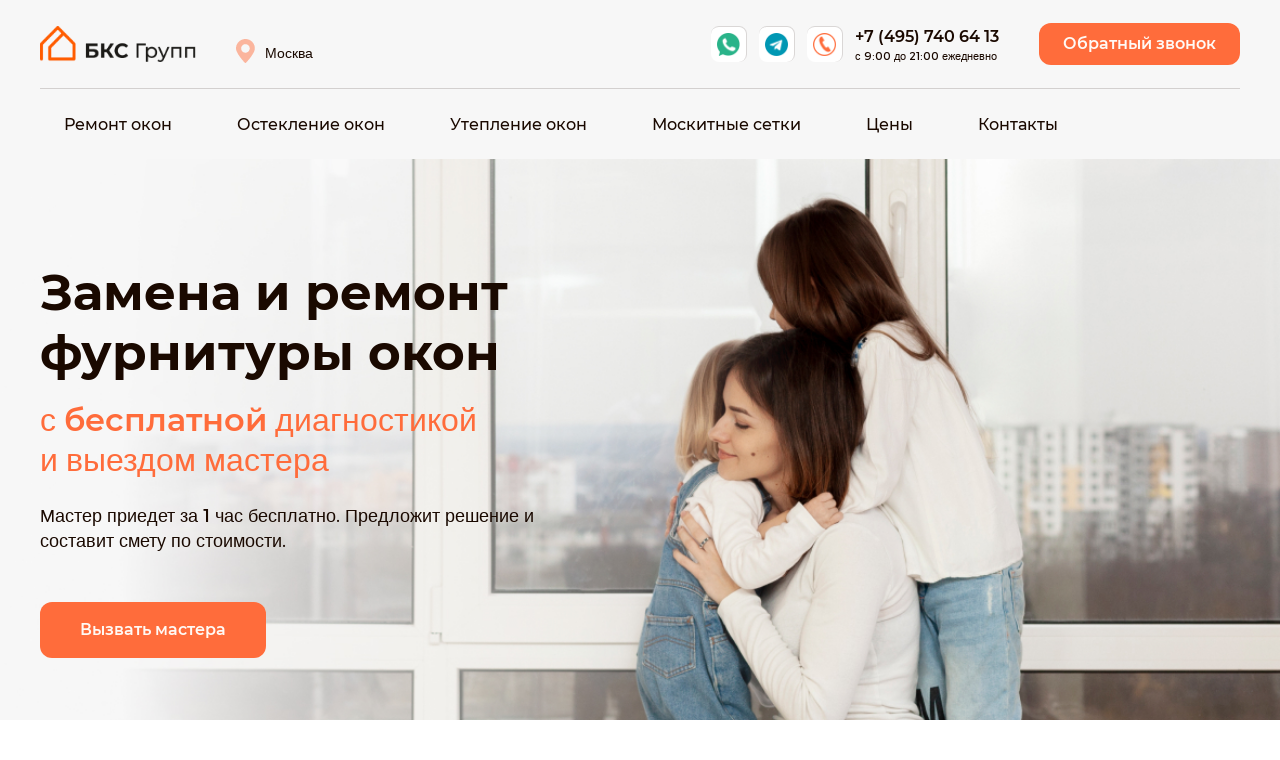

--- FILE ---
content_type: text/html; charset=UTF-8
request_url: https://bksmos.ru/plastikovye/zamena-i-remont-furnitury/
body_size: 15422
content:
<!doctype html>
<html class="no-js" lang="en">
<head>
    <meta http-equiv="Content-Type" content="text/html; charset=UTF-8" />
<meta name="robots" content="index, follow" />
<meta name="keywords" content="bks" />
<meta name="description" content="Замена и ремонт фурнитуры пластиковых окон в Москве. Работаем по договору. Гарантия 3 года! Сервисное обслуживание любых видов окон! Москва и московская область. Все формы оплаты. Ответственные мастера. Скидки на ремонт и замену механизмов. Выезд Бесплатно. Любая фурнитура. Любые производители." />
    <title>Замена и ремонт фурнитуры пластиковых окон в Москве</title>
    <meta charset="utf-8" />
    <meta http-equiv="x-ua-compatible" content="ie=edge">
    <meta name="viewport" content="width=device-width, initial-scale=1.0">
    <meta name="apple-mobile-web-app-title" content="Ремонт окон">
    <meta name="application-name" content="Ремонт окон">
    <meta name="msapplication-TileColor" content="#ffffff">
    <meta name="theme-color" content="#ffffff">
    <link rel="apple-touch-icon" sizes="180x180" href="/apple-touch-icon.png?v=AB404">
    <link rel="icon" type="image/png" sizes="32x32" href="/favicon-32x32.png?v=AB404">
    <link rel="icon" type="image/png" sizes="16x16" href="/favicon-16x16.png?v=AB404">
    <link rel="manifest" href="/site.webmanifest?v=AB404">
    <link rel="mask-icon" href="/safari-pinned-tab.svg?v=AB404" color="#5bbad5">
    <link rel="shortcut icon" href="/favicon.ico?v=AB404">
    <link rel="shortcut icon" type="image/x-icon" href="/favicon.ico" />
    <link rel="stylesheet" href="/local/templates/bks/frontend/dist/assets/css/app.css">
        <!-- Yandex.Metrika counter -->
        <noscript><div><img src="https://mc.yandex.ru/watch/88718655" style="position:absolute; left:-9999px;" alt="" /></div></noscript>
    <!-- /Yandex.Metrika counter -->

</head>
<body>

<div id="panel">
    </div>

<header class="header">
    <div class="grid-container">
        <div class="header__wrap">
            <div class="header__wrap-flex">
                <div class="header__menu" data-responsive-toggle="example-menu" data-hide-for="large">
                    <button class="header__burger js-header__burger" type="button" data-toggle="example-menu">
                        <span class="header__burger-line header__burger-line_first"></span>
                        <span class="header__burger-line header__burger-line_second"></span>
                        <span class="header__burger-line header__burger-line_third"></span>
                    </button>
                </div>
                <div class="header__logo">
                    <a href="/" class="logo">
                        <img src="/upload/uf/c33/43wd7ur3brx4i3tc80eupj7l98vveikc.png" alt="logo" class="logo__img" width="156px" height="36px"/>

                    </a>
                </div>
                <a href="#" class="header__marker show-for-large">
                    <img class="header__marker-img" src="/local/templates/bks/frontend/dist/assets/img/marker.svg" alt="" />Москва
                </a>
            </div>
            <div class="header__wrap-flex">
    <div class="header__messengers messengers-header">
        <a class="messengers-header__item" href="tel:+7 (495) 740 64 13">
            <div class="messengers-header__item-img">
                <img src="/upload/uf/987/txuugro67jzowo12xyj42z2okandfrtz.png" alt="" />
            </div>
            <div class="messengers-header__item-info messengers-header__item-info_show">
                <div class="messengers-header__item-link" href="tel:+7 (495) 740 64 13">
                    +7 (495) 740 64 13                </div>
                <span class="messengers-header__item-small-text">с 9:00 до 21:00 ежедневно</span>
            </div>
        </a>
                                                    <a class="messengers-header__item" href="https://t.me/bksmosru">
                <div class="messengers-header__item-img">
                    <img src="/upload/iblock/251/a4mx2q4hgffh7b2o9q05caisr5upok9o.png" alt="" />
                </div>
                <div class="messengers-header__item-info">
                    <span class="messengers-header__item-text">Telegram</span>
                </div>
            </a>
                                        <a class="messengers-header__item" href="https://wapp.click/79260800709">
                <div class="messengers-header__item-img">
                    <img src="/upload/iblock/533/t6j2rjnda31r2rlwiqc0xxpks8o37oku.png" alt="" />
                </div>
                <div class="messengers-header__item-info">
                    <span class="messengers-header__item-text">Whatsapp</span>
                </div>
            </a>
                
    </div>
    <a href="tel:+74957406413">
        <img class="show-for-small-only" src="/upload/uf/987/txuugro67jzowo12xyj42z2okandfrtz.png" alt="" />
    </a>
    <button class="secondary-btn header__btn show-for-small-only js-take-order" data-close="Закрыть" data-open="Сделать заказ">
        <span class="secondary-btn__inner-wrap">Сделать заказ</span>
    </button>
    <button class="header__main-btn main-btn show-for-medium" data-open="modal-form">Обратный звонок</button>
</div>

        </div>
        
<nav class="main-menu">
    <div id="example-menu" class="main-menu__wrap">
        <ul class="vertical large-horizontal menu hide-for-large" data-responsive-menu="accordion large-dropdown">
                        <li class="main-menu__li">
                <a class="main-menu__link-main main-menu__link" href="/">Ремонт окон</a>
                                                            <ul class="vertical menu">
                                        <li class="main-menu__li">
                        <a class="main-menu__link-main main-menu__link" href="/plastikovye/">Ремонт пластиковых окон</a>
                        <ul class="vertical menu">
                            <a class="main-menu__text-ul" href="/plastikovye/">Ремонт пластиковых окон</a>
                                                        <li class="main-menu__li">
                                <a class="main-menu__link" href="/plastikovye/remont-zamka/">Ремонт замка</a>
                            </li>
                                                        <li class="main-menu__li">
                                <a class="main-menu__link" href="/plastikovye/kapitalnyj-remont/">Капитальный ремонт</a>
                            </li>
                                                        <li class="main-menu__li">
                                <a class="main-menu__link" href="/plastikovye/remont-zapory/">Ремонт запоры</a>
                            </li>
                                                        <li class="main-menu__li">
                                <a class="main-menu__link" href="/plastikovye/remont-ili-ustanovka-otlivov/">Ремонт или установка отливов</a>
                            </li>
                                                        <li class="main-menu__li">
                                <a class="main-menu__link" href="/plastikovye/remont-ili-zamena-mekhanizma/">Ремонт или замена механизма окна</a>
                            </li>
                                                        <li class="main-menu__li">
                                <a class="main-menu__link" href="/plastikovye/remont-ruchki/">Ремонт ручки</a>
                            </li>
                                                        <li class="main-menu__li">
                                <a class="main-menu__link" href="/plastikovye/remont-ustanovka-montazh-demontazh-otkosov/">Ремонт, установка, монтаж, демонтаж откосов</a>
                            </li>
                                                        <li class="main-menu__li">
                                <a class="main-menu__link" href="/plastikovye/zamena-i-remont-furnitury/">Замена и ремонт фурнитуры</a>
                            </li>
                                                        <li class="main-menu__li">
                                <a class="main-menu__link" href="/plastikovye/regulirovka/">Регулировка окон</a>
                            </li>
                                                        <li class="main-menu__li">
                                <a class="main-menu__link" href="/plastikovye/vosstanovlenie/">Восстановление окон</a>
                            </li>
                                                        <li class="main-menu__li">
                                <a class="main-menu__link" href="/plastikovye/zamena-montazh-i-demontazh-podokonnika/">Замена подоконника</a>
                            </li>
                                                        <li class="main-menu__li">
                                <a class="main-menu__link" href="/plastikovye/peremontazh/">Перемонтаж окон</a>
                            </li>
                                                        <li class="main-menu__li">
                                <a class="main-menu__link" href="/plastikovye/demontazh/">Демонтаж окон</a>
                            </li>
                                                        <li class="main-menu__li">
                                <a class="main-menu__link" href="/plastikovye/servisnoe-obsluzhivanie/">Сервисное обслуживание</a>
                            </li>
                                                        <li class="main-menu__li">
                                <a class="main-menu__link" href="/plastikovye/zamena-razbitogo-steklopaketa/">Замена разбитого стеклопакета</a>
                            </li>
                                                    </ul>
                    </li>
                                        <li class="main-menu__li">
                        <a class="main-menu__link-main main-menu__link" href="/derevyannye/">Ремонт деревянных окон</a>
                        <ul class="vertical menu">
                            <a class="main-menu__text-ul" href="/derevyannye/">Ремонт деревянных окон</a>
                                                        <li class="main-menu__li">
                                <a class="main-menu__link" href="/derevyannye/vstavit-steklo-v-derevyannuyu-ramu/">Вставить стекло в деревянную раму</a>
                            </li>
                                                        <li class="main-menu__li">
                                <a class="main-menu__link" href="/derevyannye/remont-staryh-derevyannyh-okon/">Ремонт старых деревянных окон</a>
                            </li>
                                                        <li class="main-menu__li">
                                <a class="main-menu__link" href="/derevyannye/restavraciya/">Реставрация</a>
                            </li>
                                                        <li class="main-menu__li">
                                <a class="main-menu__link" href="/derevyannye/uteplenie-der/">Утепление</a>
                            </li>
                                                        <li class="main-menu__li">
                                <a class="main-menu__link" href="/derevyannye/remont-derevyannyh-dverej/">Ремонт деревянных дверей</a>
                            </li>
                                                        <li class="main-menu__li">
                                <a class="main-menu__link" href="/derevyannye/pokraska/">Покраска</a>
                            </li>
                                                        <li class="main-menu__li">
                                <a class="main-menu__link" href="/derevyannye/zamena-stekol/">Замена стеклопакетов</a>
                            </li>
                                                        <li class="main-menu__li">
                                <a class="main-menu__link" href="/derevyannye/restavraciya-mezhkomnatnyh-dverej-iz-dereva/">Реставрация дверей из дерева</a>
                            </li>
                                                        <li class="main-menu__li">
                                <a class="main-menu__link" href="/derevyannye/vosstanovlenie-der/">Восстановление</a>
                            </li>
                                                        <li class="main-menu__li">
                                <a class="main-menu__link" href="/derevyannye/derevyannykh-podokonnikov/">Реставрация деревянных подоконников</a>
                            </li>
                                                    </ul>
                    </li>
                                        <li class="main-menu__li">
                        <a class="main-menu__link-main main-menu__link" href="/alyuminievye/">Ремонт алюминиевых окон</a>
                        <ul class="vertical menu">
                            <a class="main-menu__text-ul" href="/alyuminievye/">Ремонт алюминиевых окон</a>
                                                        <li class="main-menu__li">
                                <a class="main-menu__link" href="/alyuminievye/moskitnye-setki/">Москитные сетки</a>
                            </li>
                                                        <li class="main-menu__li">
                                <a class="main-menu__link" href="/alyuminievye/remont-balkonnyh-alyuminievyh-okon/">Ремонт балконных окон из алюминия</a>
                            </li>
                                                        <li class="main-menu__li">
                                <a class="main-menu__link" href="/alyuminievye/remont-alyuminievyh-dverej/">Ремонт алюминиевых дверей</a>
                            </li>
                                                        <li class="main-menu__li">
                                <a class="main-menu__link" href="/alyuminievye/zamena-uplotnitelya-al/">Замена уплотнителя</a>
                            </li>
                                                        <li class="main-menu__li">
                                <a class="main-menu__link" href="/alyuminievye/uteplenie/">Утепление алюминиевых окон</a>
                            </li>
                                                        <li class="main-menu__li">
                                <a class="main-menu__link" href="/alyuminievye/zamena-stekla-v-alyuminievoj-dveri/">Замена стекла в двери</a>
                            </li>
                                                        <li class="main-menu__li">
                                <a class="main-menu__link" href="/alyuminievye/zamena-furnitury/">Замена фурнитуры</a>
                            </li>
                                                    </ul>
                    </li>
                                        <li class="main-menu__li">
                        <a class="main-menu__link-main main-menu__link" href="/uslugi/">Дополнительные услуги</a>
                        <ul class="vertical menu">
                            <a class="main-menu__text-ul" href="/uslugi/">Дополнительные услуги</a>
                                                        <li class="main-menu__li">
                                <a class="main-menu__link" href="/uslugi/schuco/">Ремонт окон Schuco</a>
                            </li>
                                                        <li class="main-menu__li">
                                <a class="main-menu__link" href="/uslugi/ustanovka-zadvizhki/">Установка задвижки</a>
                            </li>
                                                        <li class="main-menu__li">
                                <a class="main-menu__link" href="/uslugi/shumoizolyaciya/">Шумоизоляция</a>
                            </li>
                                                        <li class="main-menu__li">
                                <a class="main-menu__link" href="/uslugi/navesy/">Навесы</a>
                            </li>
                                                        <li class="main-menu__li">
                                <a class="main-menu__link" href="/uslugi/ustranenie-zapotevaniya/">Устранение запотевания</a>
                            </li>
                                                        <li class="main-menu__li">
                                <a class="main-menu__link" href="/uslugi/ustanovka-pritochnogo-klapana/">Установка приточного клапана</a>
                            </li>
                                                        <li class="main-menu__li">
                                <a class="main-menu__link" href="/uslugi/ustanovka-detskogo-zamka/">Установка детского замка</a>
                            </li>
                                                        <li class="main-menu__li">
                                <a class="main-menu__link" href="/uslugi/tonirovka/">Тонировка</a>
                            </li>
                                                    </ul>
                    </li>
                                    </ul>
                                        </li>
                        <li class="main-menu__li">
                <a class="main-menu__link-main main-menu__link" href="/osteklenie-okon/">Остекление окон</a>
                                                <ul class="vertical menu">
                        <a class="main-menu__text-ul" href="/osteklenie-okon/">Остекление окон</a>
                                                    <li class="main-menu__li">
                                <a class="main-menu__link" href="/osteklenie-okon/zamena-steklopaketov-v-plastikovom-okne/">Замена стеклопакетов</a>
                            </li>
                                                    <li class="main-menu__li">
                                <a class="main-menu__link" href="/osteklenie-okon/izgotovlenie-i-ustanovka-novykh-okon/">Изготовление и установка новых окон</a>
                            </li>
                                                    <li class="main-menu__li">
                                <a class="main-menu__link" href="/osteklenie-okon/osteklenie-balkonov-i-lodzhiy/">Остекление балконов и лоджий</a>
                            </li>
                                            </ul>
                                                        </li>
                        <li class="main-menu__li">
                <a class="main-menu__link-main main-menu__link" href="/uteplenie-okon/">Утепление окон</a>
                                                <ul class="vertical menu">
                        <a class="main-menu__text-ul" href="/uteplenie-okon/">Утепление окон</a>
                                                    <li class="main-menu__li">
                                <a class="main-menu__link" href="/uteplenie-okon/uteplenie-balkonov-i-lodzhiy/">Утепление балконов и лоджий</a>
                            </li>
                                                    <li class="main-menu__li">
                                <a class="main-menu__link" href="/uteplenie-okon/germetizatsiya-okon/">Герметизация окон</a>
                            </li>
                                                    <li class="main-menu__li">
                                <a class="main-menu__link" href="/uteplenie-okon/zakleyka-okon/">Заклейка окон</a>
                            </li>
                                                    <li class="main-menu__li">
                                <a class="main-menu__link" href="/uteplenie-okon/teploizolyatsiya-okon/">Теплоизоляция окон</a>
                            </li>
                                                    <li class="main-menu__li">
                                <a class="main-menu__link" href="/uteplenie-okon/zamena-uplotnitelya/">Замена уплотнителя в окне</a>
                            </li>
                                                    <li class="main-menu__li">
                                <a class="main-menu__link" href="/uteplenie-okon/uteplenie-otkosov/">Утепление откосов</a>
                            </li>
                                                    <li class="main-menu__li">
                                <a class="main-menu__link" href="/uteplenie-okon/uteplenie-podokonnika/">Утепление подоконника</a>
                            </li>
                                            </ul>
                                                        </li>
                        <li class="main-menu__li">
                <a class="main-menu__link-main main-menu__link" href="/moskitnye-setki/">Москитные сетки</a>
                                                <ul class="vertical menu">
                        <a class="main-menu__text-ul" href="/moskitnye-setki/">Москитные сетки</a>
                                                    <li class="main-menu__li">
                                <a class="main-menu__link" href="/moskitnye-setki/moskitnaya-setka-antipyl/">Москитная сетка антипыль</a>
                            </li>
                                                    <li class="main-menu__li">
                                <a class="main-menu__link" href="/moskitnye-setki/remont-moskitnykh-setok-na-plastikovye-okna/">Ремонт москитных сеток</a>
                            </li>
                                                    <li class="main-menu__li">
                                <a class="main-menu__link" href="/moskitnye-setki/ustanovka-setki-antikoshka-na-plastikovye-okna/">Установка сетки антикошка</a>
                            </li>
                                            </ul>
                                                        </li>
                        <li class="main-menu__li">
                <a class="main-menu__link-main main-menu__link" href="/ceny/">Цены</a>
                        </li>
                        <li class="main-menu__li">
                <a class="main-menu__link-main main-menu__link" href="/kontakty/">Контакты</a>
                        </li>
                    </ul>
        <ul class="vertical large-horizontal menu show-for-large" data-responsive-menu="large-dropdown">
                        <li class="main-menu__li">
                <a class="main-menu__link-main main-menu__link" href="/">Ремонт окон</a>
                                <div class="main-menu__tab-menu-wrap">
                    <ul class="main-menu__tabs vertical tabs" data-tabs id="main-menu-desktop0-">
                                                                            <li class="main-menu__tabs-title tabs-title is-active main-menu__tabs-title_active">
                                <a class="main-menu__tabs-link tabs-link" aria-selected="true" href="#menu-desktop0-1">
                                    Ремонт пластиковых окон                                </a>
                            </li>
                                                                                                    <li class="main-menu__tabs-title tabs-title">
                                <a class="main-menu__tabs-link tabs-link" href="#menu-desktop0">
                                    Ремонт деревянных окон                                </a>
                            </li>
                                                                                                    <li class="main-menu__tabs-title tabs-title">
                                <a class="main-menu__tabs-link tabs-link" href="#menu-desktop0">
                                    Ремонт алюминиевых окон                                </a>
                            </li>
                                                                                                    <li class="main-menu__tabs-title tabs-title">
                                <a class="main-menu__tabs-link tabs-link" href="#menu-desktop0">
                                    Дополнительные услуги                                </a>
                            </li>
                                                                    </ul>
                    <div class="main-menu__tabs-content tabs-content vertical" data-tabs-content="main-menu-desktop0">
                                                    <div class="tabs-panel is-active" id="menu-desktop0-1">
                                <span class="main-menu__tab-title"><a href="/plastikovye/">Ремонт пластиковых окон</a></span>
                                <ul class="main-menu__tabs-ul vertical menu">
                                                                            <li class="main-menu__li">
                                            <a class="main-menu__link" href="/plastikovye/remont-zamka/">Ремонт замка</a>
                                        </li>
                                                                            <li class="main-menu__li">
                                            <a class="main-menu__link" href="/plastikovye/kapitalnyj-remont/">Капитальный ремонт</a>
                                        </li>
                                                                            <li class="main-menu__li">
                                            <a class="main-menu__link" href="/plastikovye/remont-zapory/">Ремонт запоры</a>
                                        </li>
                                                                            <li class="main-menu__li">
                                            <a class="main-menu__link" href="/plastikovye/remont-ili-ustanovka-otlivov/">Ремонт или установка отливов</a>
                                        </li>
                                                                            <li class="main-menu__li">
                                            <a class="main-menu__link" href="/plastikovye/remont-ili-zamena-mekhanizma/">Ремонт или замена механизма окна</a>
                                        </li>
                                                                            <li class="main-menu__li">
                                            <a class="main-menu__link" href="/plastikovye/remont-ruchki/">Ремонт ручки</a>
                                        </li>
                                                                            <li class="main-menu__li">
                                            <a class="main-menu__link" href="/plastikovye/remont-ustanovka-montazh-demontazh-otkosov/">Ремонт, установка, монтаж, демонтаж откосов</a>
                                        </li>
                                                                            <li class="main-menu__li">
                                            <a class="main-menu__link" href="/plastikovye/zamena-i-remont-furnitury/">Замена и ремонт фурнитуры</a>
                                        </li>
                                                                            <li class="main-menu__li">
                                            <a class="main-menu__link" href="/plastikovye/regulirovka/">Регулировка окон</a>
                                        </li>
                                                                            <li class="main-menu__li">
                                            <a class="main-menu__link" href="/plastikovye/vosstanovlenie/">Восстановление окон</a>
                                        </li>
                                                                            <li class="main-menu__li">
                                            <a class="main-menu__link" href="/plastikovye/zamena-montazh-i-demontazh-podokonnika/">Замена подоконника</a>
                                        </li>
                                                                            <li class="main-menu__li">
                                            <a class="main-menu__link" href="/plastikovye/peremontazh/">Перемонтаж окон</a>
                                        </li>
                                                                            <li class="main-menu__li">
                                            <a class="main-menu__link" href="/plastikovye/demontazh/">Демонтаж окон</a>
                                        </li>
                                                                            <li class="main-menu__li">
                                            <a class="main-menu__link" href="/plastikovye/servisnoe-obsluzhivanie/">Сервисное обслуживание</a>
                                        </li>
                                                                            <li class="main-menu__li">
                                            <a class="main-menu__link" href="/plastikovye/zamena-razbitogo-steklopaketa/">Замена разбитого стеклопакета</a>
                                        </li>
                                                                    </ul>
                            </div>
                                                    <div class="tabs-panel " id="menu-desktop0-2">
                                <span class="main-menu__tab-title"><a href="/derevyannye/">Ремонт деревянных окон</a></span>
                                <ul class="main-menu__tabs-ul vertical menu">
                                                                            <li class="main-menu__li">
                                            <a class="main-menu__link" href="/derevyannye/vstavit-steklo-v-derevyannuyu-ramu/">Вставить стекло в деревянную раму</a>
                                        </li>
                                                                            <li class="main-menu__li">
                                            <a class="main-menu__link" href="/derevyannye/remont-staryh-derevyannyh-okon/">Ремонт старых деревянных окон</a>
                                        </li>
                                                                            <li class="main-menu__li">
                                            <a class="main-menu__link" href="/derevyannye/restavraciya/">Реставрация</a>
                                        </li>
                                                                            <li class="main-menu__li">
                                            <a class="main-menu__link" href="/derevyannye/uteplenie-der/">Утепление</a>
                                        </li>
                                                                            <li class="main-menu__li">
                                            <a class="main-menu__link" href="/derevyannye/remont-derevyannyh-dverej/">Ремонт деревянных дверей</a>
                                        </li>
                                                                            <li class="main-menu__li">
                                            <a class="main-menu__link" href="/derevyannye/pokraska/">Покраска</a>
                                        </li>
                                                                            <li class="main-menu__li">
                                            <a class="main-menu__link" href="/derevyannye/zamena-stekol/">Замена стеклопакетов</a>
                                        </li>
                                                                            <li class="main-menu__li">
                                            <a class="main-menu__link" href="/derevyannye/restavraciya-mezhkomnatnyh-dverej-iz-dereva/">Реставрация дверей из дерева</a>
                                        </li>
                                                                            <li class="main-menu__li">
                                            <a class="main-menu__link" href="/derevyannye/vosstanovlenie-der/">Восстановление</a>
                                        </li>
                                                                            <li class="main-menu__li">
                                            <a class="main-menu__link" href="/derevyannye/derevyannykh-podokonnikov/">Реставрация деревянных подоконников</a>
                                        </li>
                                                                    </ul>
                            </div>
                                                    <div class="tabs-panel " id="menu-desktop0-3">
                                <span class="main-menu__tab-title"><a href="/alyuminievye/">Ремонт алюминиевых окон</a></span>
                                <ul class="main-menu__tabs-ul vertical menu">
                                                                            <li class="main-menu__li">
                                            <a class="main-menu__link" href="/alyuminievye/moskitnye-setki/">Москитные сетки</a>
                                        </li>
                                                                            <li class="main-menu__li">
                                            <a class="main-menu__link" href="/alyuminievye/remont-balkonnyh-alyuminievyh-okon/">Ремонт балконных окон из алюминия</a>
                                        </li>
                                                                            <li class="main-menu__li">
                                            <a class="main-menu__link" href="/alyuminievye/remont-alyuminievyh-dverej/">Ремонт алюминиевых дверей</a>
                                        </li>
                                                                            <li class="main-menu__li">
                                            <a class="main-menu__link" href="/alyuminievye/zamena-uplotnitelya-al/">Замена уплотнителя</a>
                                        </li>
                                                                            <li class="main-menu__li">
                                            <a class="main-menu__link" href="/alyuminievye/uteplenie/">Утепление алюминиевых окон</a>
                                        </li>
                                                                            <li class="main-menu__li">
                                            <a class="main-menu__link" href="/alyuminievye/zamena-stekla-v-alyuminievoj-dveri/">Замена стекла в двери</a>
                                        </li>
                                                                            <li class="main-menu__li">
                                            <a class="main-menu__link" href="/alyuminievye/zamena-furnitury/">Замена фурнитуры</a>
                                        </li>
                                                                    </ul>
                            </div>
                                                    <div class="tabs-panel " id="menu-desktop0-4">
                                <span class="main-menu__tab-title"><a href="/uslugi/">Дополнительные услуги</a></span>
                                <ul class="main-menu__tabs-ul vertical menu">
                                                                            <li class="main-menu__li">
                                            <a class="main-menu__link" href="/uslugi/schuco/">Ремонт окон Schuco</a>
                                        </li>
                                                                            <li class="main-menu__li">
                                            <a class="main-menu__link" href="/uslugi/ustanovka-zadvizhki/">Установка задвижки</a>
                                        </li>
                                                                            <li class="main-menu__li">
                                            <a class="main-menu__link" href="/uslugi/shumoizolyaciya/">Шумоизоляция</a>
                                        </li>
                                                                            <li class="main-menu__li">
                                            <a class="main-menu__link" href="/uslugi/navesy/">Навесы</a>
                                        </li>
                                                                            <li class="main-menu__li">
                                            <a class="main-menu__link" href="/uslugi/ustranenie-zapotevaniya/">Устранение запотевания</a>
                                        </li>
                                                                            <li class="main-menu__li">
                                            <a class="main-menu__link" href="/uslugi/ustanovka-pritochnogo-klapana/">Установка приточного клапана</a>
                                        </li>
                                                                            <li class="main-menu__li">
                                            <a class="main-menu__link" href="/uslugi/ustanovka-detskogo-zamka/">Установка детского замка</a>
                                        </li>
                                                                            <li class="main-menu__li">
                                            <a class="main-menu__link" href="/uslugi/tonirovka/">Тонировка</a>
                                        </li>
                                                                    </ul>
                            </div>
                                            </div>
                </div>
                            </li>
                        <li class="main-menu__li">
                <a class="main-menu__link-main main-menu__link" href="/osteklenie-okon/">Остекление окон</a>
                                <div class="main-menu__tab-menu-wrap">
                    <ul class="main-menu__tabs vertical tabs" data-tabs id="main-menu-desktop1-5">
                                                                            <li class="main-menu__tabs-title tabs-title is-active main-menu__tabs-title_active">
                                <a class="main-menu__tabs-link tabs-link" aria-selected="true" href="#menu-desktop1-1">
                                    Остекление окон                                </a>
                            </li>
                                                                    </ul>
                    <div class="main-menu__tabs-content tabs-content vertical" data-tabs-content="main-menu-desktop1">
                                                    <div class="tabs-panel is-active" id="menu-desktop1-1">
                                <span class="main-menu__tab-title"><a href="/osteklenie-okon/">Остекление окон</a></span>
                                <ul class="main-menu__tabs-ul vertical menu">
                                                                            <li class="main-menu__li">
                                            <a class="main-menu__link" href="/osteklenie-okon/zamena-steklopaketov-v-plastikovom-okne/">Замена стеклопакетов</a>
                                        </li>
                                                                            <li class="main-menu__li">
                                            <a class="main-menu__link" href="/osteklenie-okon/izgotovlenie-i-ustanovka-novykh-okon/">Изготовление и установка новых окон</a>
                                        </li>
                                                                            <li class="main-menu__li">
                                            <a class="main-menu__link" href="/osteklenie-okon/osteklenie-balkonov-i-lodzhiy/">Остекление балконов и лоджий</a>
                                        </li>
                                                                    </ul>
                            </div>
                                            </div>
                </div>
                            </li>
                        <li class="main-menu__li">
                <a class="main-menu__link-main main-menu__link" href="/uteplenie-okon/">Утепление окон</a>
                                <div class="main-menu__tab-menu-wrap">
                    <ul class="main-menu__tabs vertical tabs" data-tabs id="main-menu-desktop2-2">
                                                                            <li class="main-menu__tabs-title tabs-title is-active main-menu__tabs-title_active">
                                <a class="main-menu__tabs-link tabs-link" aria-selected="true" href="#menu-desktop2-1">
                                    Утепление окон                                </a>
                            </li>
                                                                    </ul>
                    <div class="main-menu__tabs-content tabs-content vertical" data-tabs-content="main-menu-desktop2">
                                                    <div class="tabs-panel is-active" id="menu-desktop2-1">
                                <span class="main-menu__tab-title"><a href="/uteplenie-okon/">Утепление окон</a></span>
                                <ul class="main-menu__tabs-ul vertical menu">
                                                                            <li class="main-menu__li">
                                            <a class="main-menu__link" href="/uteplenie-okon/uteplenie-balkonov-i-lodzhiy/">Утепление балконов и лоджий</a>
                                        </li>
                                                                            <li class="main-menu__li">
                                            <a class="main-menu__link" href="/uteplenie-okon/germetizatsiya-okon/">Герметизация окон</a>
                                        </li>
                                                                            <li class="main-menu__li">
                                            <a class="main-menu__link" href="/uteplenie-okon/zakleyka-okon/">Заклейка окон</a>
                                        </li>
                                                                            <li class="main-menu__li">
                                            <a class="main-menu__link" href="/uteplenie-okon/teploizolyatsiya-okon/">Теплоизоляция окон</a>
                                        </li>
                                                                            <li class="main-menu__li">
                                            <a class="main-menu__link" href="/uteplenie-okon/zamena-uplotnitelya/">Замена уплотнителя в окне</a>
                                        </li>
                                                                            <li class="main-menu__li">
                                            <a class="main-menu__link" href="/uteplenie-okon/uteplenie-otkosov/">Утепление откосов</a>
                                        </li>
                                                                            <li class="main-menu__li">
                                            <a class="main-menu__link" href="/uteplenie-okon/uteplenie-podokonnika/">Утепление подоконника</a>
                                        </li>
                                                                    </ul>
                            </div>
                                            </div>
                </div>
                            </li>
                        <li class="main-menu__li">
                <a class="main-menu__link-main main-menu__link" href="/moskitnye-setki/">Москитные сетки</a>
                                <div class="main-menu__tab-menu-wrap">
                    <ul class="main-menu__tabs vertical tabs" data-tabs id="main-menu-desktop3-2">
                                                                            <li class="main-menu__tabs-title tabs-title is-active main-menu__tabs-title_active">
                                <a class="main-menu__tabs-link tabs-link" aria-selected="true" href="#menu-desktop3-1">
                                    Москитные сетки                                </a>
                            </li>
                                                                    </ul>
                    <div class="main-menu__tabs-content tabs-content vertical" data-tabs-content="main-menu-desktop3">
                                                    <div class="tabs-panel is-active" id="menu-desktop3-1">
                                <span class="main-menu__tab-title"><a href="/moskitnye-setki/">Москитные сетки</a></span>
                                <ul class="main-menu__tabs-ul vertical menu">
                                                                            <li class="main-menu__li">
                                            <a class="main-menu__link" href="/moskitnye-setki/moskitnaya-setka-antipyl/">Москитная сетка антипыль</a>
                                        </li>
                                                                            <li class="main-menu__li">
                                            <a class="main-menu__link" href="/moskitnye-setki/remont-moskitnykh-setok-na-plastikovye-okna/">Ремонт москитных сеток</a>
                                        </li>
                                                                            <li class="main-menu__li">
                                            <a class="main-menu__link" href="/moskitnye-setki/ustanovka-setki-antikoshka-na-plastikovye-okna/">Установка сетки антикошка</a>
                                        </li>
                                                                    </ul>
                            </div>
                                            </div>
                </div>
                            </li>
                        <li class="main-menu__li">
                <a class="main-menu__link-main main-menu__link" href="/ceny/">Цены</a>
                            </li>
                        <li class="main-menu__li">
                <a class="main-menu__link-main main-menu__link" href="/kontakty/">Контакты</a>
                            </li>
                    </ul>
    </div>
</nav>
    </div>
</header>
<main class="main">
    <section class="top-block" data-url-desc="/upload/iblock/b15/kxm7begy4l89viqkyr0wyq8dfqpofwrk.jpg"
             data-url-mob="/upload/iblock/2ed/vt6gxtbpk7n9c8e1j0x11zu40uawzx4n.jpg">
        <div class="grid-container">
            <div class="top-block__container">
                <h1 class="top-block__title">Замена и ремонт фурнитуры окон</h1>
                <span class="top-block__small-title">
                <span class="top-block__small-title">с <span class="top-block__small-title-semibold">бесплатной</span> диагностикой<br />и выездом мастера</span>
            </span>
                <p class="top-block__text">
                    Мастер приедет за 1 час бесплатно. Предложит решение и составит смету по стоимости.
                </p>
                <button class="top-block__btn main-btn main-btn_high" data-open="modal-form">Вызвать мастера</button>
                <!-- отзывы-->
                <div itemscope itemtype="https://schema.org/Product">
                    <meta itemprop="name" content="Замена и ремонт фурнитуры окон">

                    <div class="rating-feedback" itemprop="aggregateRating"
                         itemtype="http://schema.org/AggregateRating" itemscope>
                        <div class="rating-feedback__left">
                            <div class="rating-feedback__list rating-feedback-list">
                                                                                                    <div class="rating-feedback-list__item">
                                        <img src="/local/templates/bks/frontend/dist/assets/img/star-white.svg"
                                             alt="">
                                    </div>
                                                                    <div class="rating-feedback-list__item">
                                        <img src="/local/templates/bks/frontend/dist/assets/img/star-white.svg"
                                             alt="">
                                    </div>
                                                                    <div class="rating-feedback-list__item">
                                        <img src="/local/templates/bks/frontend/dist/assets/img/star-white.svg"
                                             alt="">
                                    </div>
                                                                    <div class="rating-feedback-list__item">
                                        <img src="/local/templates/bks/frontend/dist/assets/img/star-white.svg"
                                             alt="">
                                    </div>
                                                                    <div class="rating-feedback-list__item">
                                        <img src="/local/templates/bks/frontend/dist/assets/img/star-white.svg"
                                             alt="">
                                    </div>
                                                            </div>
                            <span class="rating-feedback__number" itemprop="ratingValue">5.0</span>
                        </div>
                        <div class="rating-feedback__count">
                         <span itemprop="reviewCount">
                        104                             </span>
                            <a href="https://bksmos.clients.site/#rating" target="_blank"
                               class="rating-feedback__link">
                                отзыва                            </a>
                        </div>
                    </div>

                </div>
                <!-- отзывы-->
            </div>
        </div>
    </section>

<section class="breadcrumbs breadcrumbs_padding-b">
    <div class="grid-container">
        <ul class="breadcrumbs__ul" itemscope itemtype="http://schema.org/BreadcrumbList"><li class="breadcrumbs__li" itemprop="itemListElement" itemscope itemtype="http://schema.org/ListItem">
                        <a class="breadcrumbs__link" href="/" itemprop="item"><span itemprop="name">Главная</span></a>
                        <meta itemprop="position" content="1" /></li><li class="breadcrumbs__li" itemprop="itemListElement" itemscope itemtype="http://schema.org/ListItem">
                        <a class="breadcrumbs__link" href="/plastikovye/" itemprop="item"><span itemprop="name">Ремонт пластиковых окон</span></a>
                        <meta itemprop="position" content="2" /></li><li class="breadcrumbs__li"><span class="breadcrumbs__text">Замена и ремонт фурнитуры</span></li></ul></div></section>
<section class="breadcrumbs-sections">
    <div class="grid-container">
        <ul class="breadcrumbs-sections__ul">
            <li class="breadcrumbs-sections__li"><a class="breadcrumbs-sections__link" href="#example-work">Примеры выполненных работ</a></li>
            <li class="breadcrumbs-sections__li"><a class="breadcrumbs-sections__link" href="#price-block">Цены</a></li>
            <li class="breadcrumbs-sections__li"><a class="breadcrumbs-sections__link" href="#advantage-block">Наши преимущества</a></li>
            <li class="breadcrumbs-sections__li"><a class="breadcrumbs-sections__link" href="#repair-window">Заказать ремонт окна</a></li>
            <li class="breadcrumbs-sections__li"><a class="breadcrumbs-sections__link" href="#feedback-yandex">Отзывы</a></li>
        </ul>
    </div>
</section>

    <section class="example-work" id="example-work">
        <div class="grid-container">
            <div class="example-work-header">
                <div class="example-work-header__row">
                    <div class="example-work-header__col">
                        <h2 class="example-work__title">
                            Примеры выполненных работ
                        </h2>
                    </div>

                    <div class="example-work-header__col">
                        <div class="swiper-arrows">
                            <button class="swiper-arrows__btn swiper-button-prev" type="button"></button>
                            <div class="swiper-arrows__count"></div>
                            <button class="swiper-arrows__btn swiper-button-next" type="button"></button>
                        </div>
                    </div>
                </div>
            </div>

            <div class="example-work__list swiper">
                <div class="swiper-wrapper">
                                            <div class="swiper-slide">
                            <div class="example-work__item">
                                <div class="example-work__changer">
                                    <div class="example-work__text-changer example-work__text-changer_active js-change-example-work" data-img="/upload/iblock/26c/xtfuofskkvm0ivajl9mwepzvo7ydv729.png">БЫЛО</div>
                                    <div class="example-work__text-changer js-change-example-work" data-img="/upload/iblock/422/pe8nxbv210ytnjymmlhm5hs4js6qi423.png">СТАЛО</div>
                                </div>
                                <img class="example-work__item-img" src="/upload/iblock/26c/xtfuofskkvm0ivajl9mwepzvo7ydv729.png" alt="Ремонт окна в кирпичном доме">
                            </div>
                        </div>
                                            <div class="swiper-slide">
                            <div class="example-work__item">
                                <div class="example-work__changer">
                                    <div class="example-work__text-changer example-work__text-changer_active js-change-example-work" data-img="/upload/iblock/849/vvx5o02vwi52d2pbgm60qvlkxjpe59f5.png">БЫЛО</div>
                                    <div class="example-work__text-changer js-change-example-work" data-img="/upload/iblock/2f7/9kgz4vmesku7u8ekj0gcr1qumxv1sk6i.png">СТАЛО</div>
                                </div>
                                <img class="example-work__item-img" src="/upload/iblock/849/vvx5o02vwi52d2pbgm60qvlkxjpe59f5.png" alt="Ремонт откосов окна">
                            </div>
                        </div>
                                            <div class="swiper-slide">
                            <div class="example-work__item">
                                <div class="example-work__changer">
                                    <div class="example-work__text-changer example-work__text-changer_active js-change-example-work" data-img="/upload/iblock/002/npjxwhpy6fr7sqrmzyqkrrtdmlt4aqzs.png">БЫЛО</div>
                                    <div class="example-work__text-changer js-change-example-work" data-img="/upload/iblock/1cd/fh8a6zodoudewj2oxtxq30p91xl5f1t7.png">СТАЛО</div>
                                </div>
                                <img class="example-work__item-img" src="/upload/iblock/002/npjxwhpy6fr7sqrmzyqkrrtdmlt4aqzs.png" alt="Капитальный ремонт окна">
                            </div>
                        </div>
                                    </div>
                <div class="swiper-scrollbar swiper-scrollbar-horizontal"></div>
            </div>
        </div>
    </section>


<section class="quiz">
    <div class="grid-container">
        <h2>Расчет стоимости ремонта окон</h2>
        <div class="matomba_iframe matomba_6150a1442d86332874e4ebf7e57dd46e"></div>
    </div>
</section>

<section class="video js-video-section">
    <div class="grid-container">
                <div class="grid-x video__content">
            <div class="cell large-8  video__player">
                <div class="video__bg-container js-video-bg">
                    <img src="/upload/iblock/641/9biaybwaqsc0yyqkknmqx21qotdwpr5j.jpg" alt="" class="video__bg">
                    <button class="video__play-button js-play-video-btn">
                        <img class="video__play-icon" src="/upload/iblock/e61/tsox9wlevz9d6bhnh0yu08t9m8w2vdwo.svg" alt="play">
                    </button>
                </div>

                <video class="video__video js-video" loop="loop" controls playsinline="playsinline">
                    <source src="/upload/medialibrary/ea6/k7nnmb2ttdv1owkcftbpd5c8er2sdneg.m4v" />
                </video>
            </div>
            <div class="cell large-4 video__description">
                <h2 class="video__title">Партнёр программы «Квартирный вопрос»</h2>
                <ul class="video__advantages">                     <li class="video__advantage">                         <img src="/local/templates/bks/frontend/dist/assets/img/video/certificate-icon.svg" alt="" class="video__advantage-img">                         <div class="video__advantage-text">                             <h3 class="video__advantage-title">Ремонтируем окна с 2017 года</h3>                             <p class="video__advantage-description">Опыт работы наших мастеров окон более 10 лет.</p>                         </div>                     </li>                     <li class="video__advantage">                         <img src="/local/templates/bks/frontend/dist/assets/img/video/difficulty-icon.svg" alt="" class="video__advantage-img">                         <div class="video__advantage-text">                             <h3 class="video__advantage-title">Ремонт любой сложности</h3>                             <p class="video__advantage-description">Выполняем сложные работы ремонта и реставрации окон.                             </p>                         </div>                     </li>                     <li class="video__advantage">                         <img src="/local/templates/bks/frontend/dist/assets/img/video/warranty-icon.svg" alt="" class="video__advantage-img">                         <div class="video__advantage-text">                             <h3 class="video__advantage-title">Гарантия на ремонт от 3 лет</h3>                             <p class="video__advantage-description">Используем проверенные материалы и оригинальную                                 фурнитуру.</p>                         </div>                     </li>                 </ul>            </div>

        </div>
        </section>

    <section class="get-a-guarantee">
        <div class="grid-container">
            <div class="grid-x grid-padding-x">
                <div class="cell small-12 large-6">
                    <div class="content-main-wrap">
                        <h2 class="get-a-guarantee__title">Получите качественный ремонт фурнитуры окна с гарантией</h2>
				<!--<img class="get-a-guarantee__img-inner" src="/upload/iblock/35f/shl2peg1508hcta9b812tl5tcs35iuks.png" alt="">-->
				<p>Фурнитура – это механизм, который обеспечивает открывание, закрывание, движение створок, безопасность эксплуатации пластиковых окон. Она включает множество элементов, которые со временем ломаются, изнашиваются. Существуют такие виды неисправности фурнитуры:</p>
				<ul>
				<li>окно не закрывается или не открывается. Причиной может быть перекос створок, неисправность ручки. Следует также проверить блокиратор;</li>
				<li>износ уплотнителя. В результате появляется сквозняк, нарушается теплоизоляция. Уплотнитель подлежит замене;</li>
				<li>створки неплотно закрываются, остается зазор. Нужно проверить положение цапф и отрегулировать их при необходимости;</li>
				<li>створки перекошены или смещены. Нужно подтянуть петли, которые расположены сверху и снизу оконной рамы;</li>
				<li>поломка отдельных элементов – ручки, замка, запорной системы, цапфы.</li>
				</ul>
				<p>Основными причинами поломки фурнитуры являются неправильный монтаж, несоблюдение правил эксплуатации, заводской брак. Чтобы предотвратить неисправность механизма, необходимо каждый сезон очищать элементы от пыли и загрязнений, смазывать их специальным составом.</p>
				<h3>Как проводят ремонт или замену фурнитуры</h3>
				<p>Большинство неисправностей фурнитуры можно устранить с помощью ремонта или замены отдельных элементов. Конструкция быстро разбирается, а рамы легко снимаются с петель при наличии нужных инструментов. Полная замена потребуется, если весь обвязочный механизм поржавел, или необходимо повысить уровень устойчивости оконной системы к взломам.</p>
				<p><b>Замену фурнитуры можно проводить в любое время года. Для этого не потребуется полный демонтаж оконной системы. После замены фурнитуры необходимо проверить тщательность крепления элементов, иначе возникнет новая поломка.</b></p>
				<p><i>Заниматься ремонтом самостоятельно не рекомендуется. Без специальных знаний и навыков сложно определить, какой элемент сломался. Неправильный монтаж может привести к нарушению безопасности эксплуатации и выходу из строя всей оконной системы. Для специалиста ремонт и замена фурнитуры не составят труда. После диагностики поломки мастер быстро устранит проблемы, а при необходимости замены элементов подберет наиболее подходящую деталь.</i></p>                    </div>
                </div>
                <div class="cell small-12 large-6">
                    <img class="get-a-guarantee__img get-a-guarantee__img_stiky"
                         src="/upload/medialibrary/94a/07bgwi9vucfwal2p3o25153wqxp8lo2u.png"
                         alt="Замена и ремонт фурнитуры окон из пластика"/>
                </div>
            </div>
        </div>
    </section>

<section class="price-block" id="price-block">
	<div class="grid-container" style="margin-top: 90px;">
	  <h3 class="price-block__title">Цены</h3>
	  
<table>
    <tbody>
        <tr>
            <th>
                Услуга
            </th>
            <th>
                Цена материала (руб.)
            </th>
            <th>
                Стоимость работ (руб.)
            </th>
        </tr>
        <tr>
            <td>
                Замена  фурнитуры 
            </td>
            <td>
                8 800
            </td>
            <td>
                1 900
            </td>
        </tr>
        <tr>
            <td>
                Замена элемента фурнитуры
            </td>
            <td>
                1 900
            </td>
            <td>
                250
            </td>
        </tr>
        <tr>
            <td>
                Замена петель
            </td>
            <td>
                1 900
            </td>
            <td>
                1 200
            </td>
        </tr>
        <tr>
            <td>
                Замена ручки
            </td>
            <td>
                300
            </td>
            <td>
                200
            </td>
        </tr>
        <tr>
            <td>
                Полная чистка фурнитуры 
            </td>
            <td>
                0
            </td>
            <td>
                3 300
            </td>
        </tr>
        <tr>
            <td>
                Экспресс чистка фурнитуры 
            </td>
            <td>
                0
            </td>
            <td>
                1 100
            </td>
        </tr>
    </tbody>
</table>

	  
		<a href="/ceny/">
		<button class="secondary-btn">
		<span class="secondary-btn__inner-wrap">Посмотреть все цены</span>
		</button>
		</a>
	</div>
</section>
<section class="main-information">
    <div class="grid-container">
        <div class="main-information__text">
                                                                                                                                                                <p>Оказываем <a href="/plastikovye/servisnoe-obsluzhivanie/">сервисное обслуживание</a> пластиковых окон для корпоративных клиентов и частных лиц.</p>        </div>
    </div>
</section>


<section class="steps-work">
    <div class="grid-container">
        <h2 class="steps-work__title">Этапы работы</h2>
        <div class="steps-work__list">
                        <div class="steps-work__item">
                <div>
                    <img src="/upload/iblock/969/h9b3xrwyzl7jugi7l8vlqqub5ebwikdx.png" alt="" class="steps-work__img">
                    <span class="steps-work__name">ЗАЯВКА</span>
                    <p><strong>Оставьте</strong><br>заявку на ремонт</p>
                </div>
                                <button class="steps-work__btn main-btn" data-open="modal-form">Заказать</button>
                                <div class="steps-work__step">
                    <img src="/upload/iblock/a5e/iajxmupf3hrdztsq3exl09k0yk8o5hnl.png" alt="">
                </div>
            </div>
                        <div class="steps-work__item">
                <div>
                    <img src="/upload/iblock/c4f/xlw5si78x4pxgyh5rk5mavshq06fbwxr.png" alt="" class="steps-work__img">
                    <span class="steps-work__name">РАБОТА</span>
                    <p><strong>В назначенное время</strong><br>приедет мастер и устранит неисправность</p>
                </div>
                                <div class="steps-work__step">
                    <img src="/upload/iblock/0f9/i8mjey18sjctzp8vdzkg52om9d492jul.png" alt="">
                </div>
            </div>
                        <div class="steps-work__item">
                <div>
                    <img src="/upload/iblock/929/l6i43op5d643rvr8c7y7890t4wpq1vi4.png" alt="" class="steps-work__img">
                    <span class="steps-work__name">ОПЛАТА</span>
                    <p>Оплата любым<br><strong>удобным для вас</strong><br>способом</p>
                </div>
                                <div class="steps-work__step">
                    <img src="/upload/iblock/677/nz1h9gan5zaau5ram1vhvz6u2rxrxfva.png" alt="">
                </div>
            </div>
                    </div>
    </div>
</section>

<section class="advantage-block" id="advantage-block">
    <div class="grid-container">
        <h2 class="advantage-block__title">6 преимуществ для вас при ремонте окон с нами</h2>
        <div class="grid-x grid-padding-x grid-padding-y">
                        <div class="cell small-12 medium-6 large-4">
                <div class="advantage-block__item advantage-item">
                    <img class="advantage-item__img" src="/upload/iblock/9db/91mk3q5olekxltq81n4kcan5o9ti7ok3.png" width="65px" height="60px">
                    <span class="advantage-item__title">Гарантия</span>
                    <p>Даём гарантию до 15 лет на отдельные работы.</p>
                </div>
            </div>
                        <div class="cell small-12 medium-6 large-4">
                <div class="advantage-block__item advantage-item">
                    <img class="advantage-item__img" src="/upload/iblock/afe/8ad8wd10hp9dvn443ahw4qzkpypusdar.png" width="65px" height="60px">
                    <span class="advantage-item__title">Рассрочка</span>
                    <p>На крупные суммы договора оформляем беспроцентную рассрочку.</p>
                </div>
            </div>
                        <div class="cell small-12 medium-6 large-4">
                <div class="advantage-block__item advantage-item">
                    <img class="advantage-item__img" src="/upload/iblock/078/jnx0rkmx8zkmx1b7vvas94bnn066snjq.png" width="65px" height="60px">
                    <span class="advantage-item__title">Сертификаты на работы</span>
                    <p>Используем при ремонте проверенные технологии, инструменты и материалы.</p>
                </div>
            </div>
                        <div class="cell small-12 medium-6 large-4">
                <div class="advantage-block__item advantage-item">
                    <img class="advantage-item__img" src="/upload/iblock/e1e/cql20freuxp1jaq6ihp43omystjpl6dz.png" width="65px" height="60px">
                    <span class="advantage-item__title">Бесплатная диагностика с бесплатным выездом мастера</span>
                    <p>Выезжаем на адрес в удобное для вас время.</p>
                </div>
            </div>
                        <div class="cell small-12 medium-6 large-4">
                <div class="advantage-block__item advantage-item">
                    <img class="advantage-item__img" src="/upload/iblock/b77/igdh6j81cfvma2mqmxstoz4dlu7xjxf2.png" width="65px" height="60px">
                    <span class="advantage-item__title">Несём ответственность за все выполненные работы</span>
                    <p>Честно и грамотно подходим к исполнению любых работ.</p>
                </div>
            </div>
                        <div class="cell small-12 medium-6 large-4">
                <div class="advantage-block__item advantage-item">
                    <img class="advantage-item__img" src="/upload/iblock/9cb/c3lvfuby4ooiw1mvlg8dor264h70pb28.png" width="65px" height="60px">
                    <span class="advantage-item__title">Письменно указываем обязательства в договоре</span>
                    <p>Гарантируем выполнение работ в рамках указанных сумм и сроков.</p>
                </div>
            </div>
                    </div>
    </div>
</section>

    <section class="diagnostics-form">
        <div class="grid-container">
            <div class="grid-x grid-padding-x">
                <div class="cell large-6">
                    <h2 class="diagnostics-form__title">Работаем в Москве и Московской области</h2>
                    <span class="diagnostics-form__small-text">Вызов на бесплатную диагностику</span>
                    <form action="" data-abide novalidate class="js-send-telegram">
                        <label>
                            <input type="text" name="name-form" placeholder="Имя" required/>
                        </label>
                        <label>
                            <input id="input-mask" type="text" name="tel-form" placeholder="Номер телефона" required/>
                        </label>
                        <p class="diagnostics-form__text">
                            Нажимая кнопку “Заказать диагностику”, вы соглашаетесь с условиями
                            <a href="#" target="_blank">политики о персональных данных</a>.
                        </p>
                        <div id="recaptcha-3" class="g-recaptcha"></div>
                        <button type="submit" class="main-btn main-btn_high">Заказать диагностику</button>
                    </form>
                </div>
                <div class="cell large-6">
                    <div class="diagnostics-form__ellips">
                        <img class="diagnostics-form__img"
                             src="/local/templates/bks/frontend/dist/assets/img/diagnostics-form/ellipse.svg" alt=""/>
                        <img class="diagnostics-form__form-man"
                             src="/local/templates/bks/frontend/dist/assets/img/diagnostics-form/form-man.png" alt=""/>
                    </div>
                </div>
            </div>
        </div>
    </section>

    <section class="feedback-yandex">

        <div class="grid-container">
            <h2>Отзывы и рейтинг на Яндекс</h2>
            <div itemprop="itemReviewed" itemscope itemtype="https://schema.org/Product">
                <meta itemprop="name" content="Замена и ремонт фурнитуры окон">

                <div class="feedback-yandex__rating rating-feedback" itemprop="aggregateRating"
                     itemtype="http://schema.org/AggregateRating" itemscope>
                    <div class="rating-feedback__left">
                        <div class="rating-feedback__list rating-feedback-list">
                                                                                        <div class="rating-feedback-list__item">
                                    <img src="/local/templates/bks/frontend/dist/assets/img/star-white.svg" alt="">
                                </div>
                                                            <div class="rating-feedback-list__item">
                                    <img src="/local/templates/bks/frontend/dist/assets/img/star-white.svg" alt="">
                                </div>
                                                            <div class="rating-feedback-list__item">
                                    <img src="/local/templates/bks/frontend/dist/assets/img/star-white.svg" alt="">
                                </div>
                                                            <div class="rating-feedback-list__item">
                                    <img src="/local/templates/bks/frontend/dist/assets/img/star-white.svg" alt="">
                                </div>
                                                            <div class="rating-feedback-list__item">
                                    <img src="/local/templates/bks/frontend/dist/assets/img/star-white.svg" alt="">
                                </div>
                                                    </div>
                        <span class="rating-feedback__number" itemprop="ratingValue">5.0</span>
                    </div>
                    <div class="rating-feedback__count">
                    <span itemprop="reviewCount">
                        104                    </span>
                        <a href="https://bksmos.clients.site/#rating" target="_blank" class="rating-feedback__link">
                            отзыва                        </a>
                    </div>
                </div>

                <div class="feedback-yandex__list feedback-yandex-list">

                    
                        <div class="feedback-yandex__list feedback-yandex-list">

                            <div class="feedback-yandex-list__item" itemprop="review" itemscope=""
                                 itemtype="http://schema.org/Review">

                                <div itemprop="reviewRating" itemscope="" itemtype="https://schema.org/Rating">
                                    <meta itemprop="ratingValue" content="5">
                                </div>

                                <div class="feedback-yandex-list__item-rating rating-feedback-list rating-feedback-list_reverse">
                                    <div class="rating-feedback-list__item">
                                        <img src="/local/templates/bks/frontend/dist/assets/img/star-blue.svg"
                                             width="26px" height="25px" alt="">
                                    </div>
                                    <div class="rating-feedback-list__item">
                                        <img src="/local/templates/bks/frontend/dist/assets/img/star-blue.svg"
                                             width="26px" height="25px" alt="">
                                    </div>
                                    <div class="rating-feedback-list__item">
                                        <img src="/local/templates/bks/frontend/dist/assets/img/star-blue.svg"
                                             width="26px" height="25px" alt="">
                                    </div>
                                    <div class="rating-feedback-list__item">
                                        <img src="/local/templates/bks/frontend/dist/assets/img/star-blue.svg"
                                             width="26px" height="25px" alt="">
                                    </div>
                                    <div class="rating-feedback-list__item">
                                        <img src="/local/templates/bks/frontend/dist/assets/img/star-blue.svg"
                                             width="26px" height="25px" alt="">
                                    </div>
                                </div>

                                <div class="rating-feedback-list__text" itemprop="reviewBody">
                                    <p>
                                        Обратилась в эту компанию (БКС групп), специалист приехал в назначенное время
                                        как и договаривались. На балконе сломалось стекло, всё объяснил, взял замеры.
                                        Через 2 недели приехали мастера, установили стеклопакет. Огромное спасибо Вам за
                                        вашу работу, всё отлично сделали, я довольна. </p>
                                </div>

                                <span class="rating-feedback-list__name" itemprop="author" itemscope=""
                                      itemtype="https://schema.org/Person">

                                    <span itemprop="name">Ани М</span>

                                </span>

                            </div>

                            <div class="feedback-yandex-list__item" itemprop="review" itemscope=""
                                 itemtype="http://schema.org/Review">

                                <div itemprop="reviewRating" itemscope="" itemtype="https://schema.org/Rating">
                                    <meta itemprop="ratingValue" content="5">
                                </div>

                                <div class="feedback-yandex-list__item-rating rating-feedback-list rating-feedback-list_reverse">
                                    <div class="rating-feedback-list__item">
                                        <img src="/local/templates/bks/frontend/dist/assets/img/star-blue.svg"
                                             width="26px" height="25px" alt="">
                                    </div>
                                    <div class="rating-feedback-list__item">
                                        <img src="/local/templates/bks/frontend/dist/assets/img/star-blue.svg"
                                             width="26px" height="25px" alt="">
                                    </div>
                                    <div class="rating-feedback-list__item">
                                        <img src="/local/templates/bks/frontend/dist/assets/img/star-blue.svg"
                                             width="26px" height="25px" alt="">
                                    </div>
                                    <div class="rating-feedback-list__item">
                                        <img src="/local/templates/bks/frontend/dist/assets/img/star-blue.svg"
                                             width="26px" height="25px" alt="">
                                    </div>
                                    <div class="rating-feedback-list__item">
                                        <img src="/local/templates/bks/frontend/dist/assets/img/star-blue.svg"
                                             width="26px" height="25px" alt="">
                                    </div>
                                </div>

                                <div class="rating-feedback-list__text" itemprop="reviewBody">
                                    <p>
                                        Обратился в компанию БКС групп для починки окон, специалист оперативно приехал и
                                        провёл диагностику окон Заключили договор на выезд мастера, мастера приехали в
                                        тот же день починили окна Огромное спасибо БКС групп за оперативность </p>
                                </div>

                                <span class="rating-feedback-list__name" itemprop="author" itemscope=""
                                      itemtype="https://schema.org/Person">

                                    <span itemprop="name">Айк Палоян</span>

                                </span>

                            </div>

                            <div class="feedback-yandex-list__item" itemprop="review" itemscope=""
                                 itemtype="http://schema.org/Review">

                                <div itemprop="reviewRating" itemscope="" itemtype="https://schema.org/Rating">
                                    <meta itemprop="ratingValue" content="5">
                                </div>

                                <div class="feedback-yandex-list__item-rating rating-feedback-list rating-feedback-list_reverse">
                                    <div class="rating-feedback-list__item">
                                        <img src="/local/templates/bks/frontend/dist/assets/img/star-blue.svg"
                                             width="26px" height="25px" alt="">
                                    </div>
                                    <div class="rating-feedback-list__item">
                                        <img src="/local/templates/bks/frontend/dist/assets/img/star-blue.svg"
                                             width="26px" height="25px" alt="">
                                    </div>
                                    <div class="rating-feedback-list__item">
                                        <img src="/local/templates/bks/frontend/dist/assets/img/star-blue.svg"
                                             width="26px" height="25px" alt="">
                                    </div>
                                    <div class="rating-feedback-list__item">
                                        <img src="/local/templates/bks/frontend/dist/assets/img/star-blue.svg"
                                             width="26px" height="25px" alt="">
                                    </div>
                                    <div class="rating-feedback-list__item">
                                        <img src="/local/templates/bks/frontend/dist/assets/img/star-blue.svg"
                                             width="26px" height="25px" alt="">
                                    </div>
                                </div>

                                <div class="rating-feedback-list__text" itemprop="reviewBody">
                                    <p>
                                        Мне понравилась работа ребят, сделали ремонт окна качественно и быстро. Видно,
                                        что ответственно относятся к работе. И цены, по сравнению с другими компаниями
                                        приемлемые. </p>
                                </div>

                                <span class="rating-feedback-list__name" itemprop="author" itemscope=""
                                      itemtype="https://schema.org/Person">

                                    <span itemprop="name">Ирина Струкова</span>

                                </span>

                            </div>

                        </div>

                    
                </div>

                <a href="https://bksmos.clients.site/#rating" target="_blank">
                    <button class="secondary-btn">
                        <span class="secondary-btn__inner-wrap">Посмотреть все отзывы</span>
                    </button>
                </a>

            </div>
        </div>

    </section>


    <br><br><br>
<section class="good-to-know">
    <div class="grid-container">
        <h2>Полезно знать</h2>
                <a class="good-to-know__item" href="/blog/kak-otregulirovat-plastikovoe-okno-svoimi-rukami/">
            <div class="good-to-know__date">07 / 10 / 2022</div>
            <div class="good-to-know__right">
                <div class="good-to-know__middle">
                    <img src="/upload/iblock/60b/gvtjarxd61frp1y5j0xvcu6e699gimgv.jpg" alt="">
                </div>
                <div class="good-to-know__content">
                    <div class="good-to-know__title">Как отрегулировать пластиковое окно своими руками</div>
                    <p>Регулирование режима на пластиковых окнах в соответствии с сезоном продлевает срок их эксплуатации. Из-за смены температуры портится уплотнитель, изнашивается фурнитура.</p>
                </div>
            </div>
        </a>
                <a class="good-to-know__item" href="/blog/kak-uteplit-plastikovye-okna-vnutri-svoimi-rukami/">
            <div class="good-to-know__date">24 / 03 / 2023</div>
            <div class="good-to-know__right">
                <div class="good-to-know__middle">
                    <img src="/upload/iblock/a52/vu38lj73lfpjp4v6xib50t267esxa25x.png" alt="">
                </div>
                <div class="good-to-know__content">
                    <div class="good-to-know__title">Как утеплить пластиковые окна внутри своими руками</div>
                    <p>Если вы задались целью утеплить пластиковое окно, предварительно нужно проверить окна на факт наличия сквозняков.</p>
                </div>
            </div>
        </a>
                <a class="good-to-know__item" href="/blog/kak-proverit-okna-na-produvanie/">
            <div class="good-to-know__date">30 / 04 / 2023</div>
            <div class="good-to-know__right">
                <div class="good-to-know__middle">
                    <img src="/upload/iblock/fe4/wyeeukf41019gyprwfk55ekl37r250j3.jpg" alt="">
                </div>
                <div class="good-to-know__content">
                    <div class="good-to-know__title">Как проверить окна на продувание</div>
                    <p>Существует несколько способов профессиональной проверки оконных конструкций на герметичность и продувание.</p>
                </div>
            </div>
        </a>
                <a class="good-to-know__item" href="/blog/kak-podgotovit-plastikovye-okna-k-zime/">
            <div class="good-to-know__date">16 / 12 / 2024</div>
            <div class="good-to-know__right">
                <div class="good-to-know__middle">
                    <img src="/upload/iblock/d7d/42cmv58nce01ru9pyq5gtse8t3rmxtag.jpg" alt="">
                </div>
                <div class="good-to-know__content">
                    <div class="good-to-know__title">Как подготовить пластиковые окна к зиме</div>
                    <p>Подготовку пластиковых окон к зиме следует начать до наступления холодов. Многие процедуры при низкой температуре выполнять не рекомендуется, чтобы не навредить конструкции. </p>
                </div>
            </div>
        </a>
                <a class="good-to-know__item" href="/blog/duet-iz-plastikovogo-okna-chto-delat/">
            <div class="good-to-know__date">28 / 11 / 2023</div>
            <div class="good-to-know__right">
                <div class="good-to-know__middle">
                    <img src="/upload/medialibrary/867/69rot79vd32u44fw9b0dqd3tawoaup7p.jpg" alt="">
                </div>
                <div class="good-to-know__content">
                    <div class="good-to-know__title">Дует из пластикового окна: что делать</div>
                    <p>Продувание оконного профиля приводит к ухудшению теплоизоляции, нарушению микроклимата.</p>
                </div>
            </div>
        </a>
            </div>
</section></main>
<footer class="footer">
    <div class="grid-container">
        <div class="grid-x grid-padding-x">
            <div class="cell small-12 medium-6 large-3">
                <div class="footer__inner">
                    <div>
                        <div class="footer__title">Контакты</div>
                        <div class="footer__info">
                            <div class="footer__info-text">Адрес и время работы:</div>
                            <div class="footer__info-text">Москва, 5-я Магистральная ул., 10А, (этаж 2, офис 207)</div>
                            <div class="footer__info-text">с 9:00 до 21:00 ежедневно</div>
                        </div>
                        <div class="footer__info">
                            <div class="footer__info-text">E-mail:</div>
                            <div class="footer__info-text">
                                <a class="footer__link-without-line"
                                   href="mailto:info@bksmos.ru">
                                    info@bksmos.ru                                </a>
                            </div>
                        </div>
                        <div class="footer__info">
                            <div class="footer__info-text">Телефон для юридических лиц:</div>
                            <div class="footer__info-text">
                                <a class="footer__link-without-line"
                                   href="tel:+7 (495) 740 64 13">
                                    +7 (495) 740 64 13                                </a>
                            </div>
                            <div class="footer__info-text" data-open="modal-form"><a>Обратный звонок</a></div>
                        </div>
                    </div>

                    <div>
    <div class="footer__info-text">Написать в мессенджер</div>
        <a href="https://vk.com/bksmos" class="footer__messenger-link">
        <img class="footer__messenger-img" src="/upload/iblock/62b/0byeiwmis47krb0174oausbg7gxjawj9.png" alt=""/>
        Вконтакте    </a>
        <a href="https://t.me/bksmosru" class="footer__messenger-link">
        <img class="footer__messenger-img" src="/upload/iblock/251/a4mx2q4hgffh7b2o9q05caisr5upok9o.png" alt=""/>
        Telegram    </a>
        <a href="https://wapp.click/79260800709" class="footer__messenger-link">
        <img class="footer__messenger-img" src="/upload/iblock/533/t6j2rjnda31r2rlwiqc0xxpks8o37oku.png" alt=""/>
        Whatsapp    </a>
    </div>

                </div>
            </div>
            
        <div class="cell small-12 medium-6 large-3">
            <div class="footer__inner">
                <div>
                    <div class="footer__title">Услуги</div>
                    <ul>
                                               <li><a href="/plastikovye/">Ремонт пластиковых окон</a></li>
                                               <li><a href="/derevyannye/">Ремонт деревянных окон</a></li>
                                               <li><a href="/alyuminievye/">Ремонт алюминиевых окон</a></li>
                                               <li><a href="/uslugi/remont-balkonnoj-dveri/">Ремонт балконных систем</a></li>
                                               <li><a href="/plastikovye/servisnoe-obsluzhivanie/">Сервисное обслуживание</a></li>
                                           </ul>
                </div>
                </div>
        </div>

            
        <div class="cell small-12 medium-6 large-3">
            <div class="footer__inner">
                <div>
                    <div class="footer__title">Услуги</div>
                    <ul>
                                               <li><a href="/akcii/">Aкции</a></li>
                                               <li><a href="/blog/">Блог</a></li>
                                               <li><a href="/garantii/">Гарантии</a></li>
                                               <li><a href="/sposoby-oplaty/">Способы оплаты</a></li>
                                               <li><a href="#">Онлайн оплата</a></li>
                                               <li><a href="/rekvizity/">Реквизиты</a></li>
                                               <li><a href="#">Выбрать город</a></li>
                                               <li><a href="/ceny/">Цены</a></li>
                                               <li><a href="/kontakty/">Контакты</a></li>
                                           </ul>
                </div>
            <a href="/politika-konfidencialnosti/">Политика конфиденциальности</a>
        <a href="/polzovatelskoe-soglashenie/">Пользовательское соглашение</a>
        <a href="/cookie-fayly/">Политика в отношении обработки файлов cookie</a>
                </div>
        </div>

            <div class="cell small-12 medium-6 large-3">
                <div class="footer__inner">
                    <div>
    <div class="footer__title">Компания</div>
    <div class="footer__info-text">Наименование организации</div>
    <div class="footer__info">
        <span>ООО «БКС Групп»</span>
    </div>
    <div class="footer__info">
        <div class="footer__info-text">ИНН: <span>9709018318</span></div>
    </div>
    <div class="footer__info">
        <div class="footer__info-text">ОГРН: <span>5177746293093</span></div>
    </div>
            <ul>
                           <li><a href="/vakansii/">Вакансии</a></li>
                           <li><a href="/o-kompanii/">О компании</a></li>
                    </ul>
    </div>                    <div itemscope itemtype="https://schema.org/Product">
                        <div class="footer__ya-title" itemprop="name">Рейтинг на Яндекс</div>

                        <div class="rating-feedback rating-feedback_footer" itemprop="aggregateRating"
                             itemtype="http://schema.org/AggregateRating" itemscope>
                            <div class="rating-feedback__left">
                                <div class="rating-feedback__list rating-feedback-list">
                                                                                                                <div class="rating-feedback-list__item">
                                            <img src="/local/templates/bks/frontend/dist/assets/img/star-white.svg"
                                                 alt="">
                                        </div>
                                                                            <div class="rating-feedback-list__item">
                                            <img src="/local/templates/bks/frontend/dist/assets/img/star-white.svg"
                                                 alt="">
                                        </div>
                                                                            <div class="rating-feedback-list__item">
                                            <img src="/local/templates/bks/frontend/dist/assets/img/star-white.svg"
                                                 alt="">
                                        </div>
                                                                            <div class="rating-feedback-list__item">
                                            <img src="/local/templates/bks/frontend/dist/assets/img/star-white.svg"
                                                 alt="">
                                        </div>
                                                                            <div class="rating-feedback-list__item">
                                            <img src="/local/templates/bks/frontend/dist/assets/img/star-white.svg"
                                                 alt="">
                                        </div>
                                                                    </div>
                                <span class="rating-feedback__number" itemprop="ratingValue">5.0</span>
                            </div>
                            <div class="rating-feedback__count">
                                 <span itemprop="reviewCount">
                                104                                      </span>
                                <a href="https://bksmos.clients.site/#rating" target="_blank"
                                   class="rating-feedback__link">
                                    отзыва                                </a>
                            </div>
                        </div>

                    </div>
                </div>
            </div>

        </div>
        <div class="footer__bottom">
            <a href="/" class="footer__logo logo">
                <img src="/upload/uf/c33/43wd7ur3brx4i3tc80eupj7l98vveikc.png"
                     alt="logo" class="logo__img" width="156px" height="36px">
            </a>
            <div class="footer__bottom-text">
                <p>
                    2017 – 2026 БКС Групп – ремонт всех видов окон и балконных систем. Все права защищены.
                </p>
            </div>
        </div>
    </div>
    <!-- Top.Mail.Ru counter -->
        <noscript>
        <div><img src="https://top-fwz1.mail.ru/counter?id=3282575;js=na" style="position:absolute;left:-9999px;"
                  alt="Top.Mail.Ru"/></div>
    </noscript>
    <!-- /Top.Mail.Ru counter -->
</footer>
<!--    modal-->
<div class="modal-form reveal" id="modal-form" data-reveal>
    <div class="modal-form__title">Вызов мастера на бесплатную диагностику</div>
    <div class="modal-form__small-text">Перезвоним в течение 5 минут.</div>
    <form id="modal-form-wrap" action="" data-abide novalidate class="js-send-telegram">
        <label>
            <input type="text" placeholder="Имя" required name="name-form"/>
        </label>
        <label>
            <input id="input-mask" type="text" placeholder="Номер телефона" required name="tel-form"/>
        </label>
        <p class="accept-form-text">
            Нажимая кнопку “Заказать диагностику”, вы соглашаетесь с условиями
            <a href="#" target="_blank">политики о персональных данных</a>.
        </p>
        <div id="recaptcha-1" class="g-recaptcha"></div>
        <button type="submit" class="modal-form__btn main-btn main-btn_high">
            Заказать диагностику
        </button>
    </form>
    <button class="close-button" data-close aria-label="Close modal" type="button">
        <span aria-hidden="true"><img src="/local/templates/bks/frontend/dist/assets/img/close-modal.svg"
                                      alt=""/></span>
    </button>
</div>
<div class="modal-form reveal" id="success-modal" data-reveal>
    <div class="modal-form__title">Отправлено успешно!</div>
    <button
            class="modal-form__btn main-btn main-btn_high"
            data-close
            aria-label="Close modal"
            type="button">
        Закрыть
    </button>
    <button class="close-button" data-close aria-label="Close modal" type="button">
        <span aria-hidden="true"><img src="/local/templates/bks/frontend/dist/assets/img/close-modal.svg"
                                      alt=""/></span>
    </button>
</div>
<!--    endmodal-->


<script type="text/javascript">var _ba = _ba || []; _ba.push(["aid", "5569db858445fb6108233187347f7a86"]); _ba.push(["host", "bksmos.ru"]); (function() {var ba = document.createElement("script"); ba.type = "text/javascript"; ba.async = true;ba.src = (document.location.protocol == "https:" ? "https://" : "http://") + "bitrix.info/ba.js";var s = document.getElementsByTagName("script")[0];s.parentNode.insertBefore(ba, s);})();</script>


<script async src='//widjet.matomba.ru/quiz/6150a1442d86332874e4ebf7e57dd46e'></script>

<script type="text/javascript" >
        (function(m,e,t,r,i,k,a){m[i]=m[i]||function(){(m[i].a=m[i].a||[]).push(arguments)};
            m[i].l=1*new Date();
            for (var j = 0; j < document.scripts.length; j++) {if (document.scripts[j].src === r) { return; }}
            k=e.createElement(t),a=e.getElementsByTagName(t)[0],k.async=1,k.src=r,a.parentNode.insertBefore(k,a)})
        (window, document, "script", "https://mc.yandex.ru/metrika/tag.js", "ym");

        ym(88718655, "init", {
            clickmap:true,
            trackLinks:true,
            accurateTrackBounce:true,
            webvisor:true
        });
    </script>
<script type="text/javascript">
        var _tmr = window._tmr || (window._tmr = []);
        _tmr.push({id: "3282575", type: "pageView", start: (new Date()).getTime()});
        (function (d, w, id) {
            if (d.getElementById(id)) return;
            var ts = d.createElement("script");
            ts.type = "text/javascript";
            ts.async = true;
            ts.id = id;
            ts.src = "https://top-fwz1.mail.ru/js/code.js";
            var f = function () {
                var s = d.getElementsByTagName("script")[0];
                s.parentNode.insertBefore(ts, s);
            };
            if (w.opera == "[object Opera]") {
                d.addEventListener("DOMContentLoaded", f, false);
            } else {
                f();
            }
        })(document, window, "tmr-code");
    </script>
<script src="/local/templates/bks/frontend/dist/assets/js/app.js"></script>
<script src="https://www.google.com/recaptcha/api.js?onload=onloadCallback&render=explicit"></script>
<script>

var onloadCallback = function(){
	const key = '6LfGAtwpAAAAABvvtsHzzDg-3Qw6rv69aYBo2Uoc';

	if (document.querySelector('#recaptcha-1')) {
		 window.recaptcha1= grecaptcha.render('recaptcha-1', {
    		'sitekey': key
    	});
	}

    if (document.querySelector('#recaptcha-2')) {
       window.recaptcha2=  grecaptcha.render('recaptcha-2', {
            'sitekey': key
        });
    }

    if (document.querySelector('#recaptcha-3')) {
       window.recaptcha3=   grecaptcha.render('recaptcha-3', {
            'sitekey': key
        });
    }

	if (document.querySelector('#recaptcha-4')) {
	  window.recaptcha4=	grecaptcha.render('recaptcha-4', {
    		'sitekey': key
    	});
	}

};
</script>

</body>
</html>

--- FILE ---
content_type: text/html; charset=utf-8
request_url: https://www.google.com/recaptcha/api2/anchor?ar=1&k=6LfGAtwpAAAAABvvtsHzzDg-3Qw6rv69aYBo2Uoc&co=aHR0cHM6Ly9ia3Ntb3MucnU6NDQz&hl=en&v=PoyoqOPhxBO7pBk68S4YbpHZ&size=normal&anchor-ms=20000&execute-ms=30000&cb=o29uaeery8h3
body_size: 49336
content:
<!DOCTYPE HTML><html dir="ltr" lang="en"><head><meta http-equiv="Content-Type" content="text/html; charset=UTF-8">
<meta http-equiv="X-UA-Compatible" content="IE=edge">
<title>reCAPTCHA</title>
<style type="text/css">
/* cyrillic-ext */
@font-face {
  font-family: 'Roboto';
  font-style: normal;
  font-weight: 400;
  font-stretch: 100%;
  src: url(//fonts.gstatic.com/s/roboto/v48/KFO7CnqEu92Fr1ME7kSn66aGLdTylUAMa3GUBHMdazTgWw.woff2) format('woff2');
  unicode-range: U+0460-052F, U+1C80-1C8A, U+20B4, U+2DE0-2DFF, U+A640-A69F, U+FE2E-FE2F;
}
/* cyrillic */
@font-face {
  font-family: 'Roboto';
  font-style: normal;
  font-weight: 400;
  font-stretch: 100%;
  src: url(//fonts.gstatic.com/s/roboto/v48/KFO7CnqEu92Fr1ME7kSn66aGLdTylUAMa3iUBHMdazTgWw.woff2) format('woff2');
  unicode-range: U+0301, U+0400-045F, U+0490-0491, U+04B0-04B1, U+2116;
}
/* greek-ext */
@font-face {
  font-family: 'Roboto';
  font-style: normal;
  font-weight: 400;
  font-stretch: 100%;
  src: url(//fonts.gstatic.com/s/roboto/v48/KFO7CnqEu92Fr1ME7kSn66aGLdTylUAMa3CUBHMdazTgWw.woff2) format('woff2');
  unicode-range: U+1F00-1FFF;
}
/* greek */
@font-face {
  font-family: 'Roboto';
  font-style: normal;
  font-weight: 400;
  font-stretch: 100%;
  src: url(//fonts.gstatic.com/s/roboto/v48/KFO7CnqEu92Fr1ME7kSn66aGLdTylUAMa3-UBHMdazTgWw.woff2) format('woff2');
  unicode-range: U+0370-0377, U+037A-037F, U+0384-038A, U+038C, U+038E-03A1, U+03A3-03FF;
}
/* math */
@font-face {
  font-family: 'Roboto';
  font-style: normal;
  font-weight: 400;
  font-stretch: 100%;
  src: url(//fonts.gstatic.com/s/roboto/v48/KFO7CnqEu92Fr1ME7kSn66aGLdTylUAMawCUBHMdazTgWw.woff2) format('woff2');
  unicode-range: U+0302-0303, U+0305, U+0307-0308, U+0310, U+0312, U+0315, U+031A, U+0326-0327, U+032C, U+032F-0330, U+0332-0333, U+0338, U+033A, U+0346, U+034D, U+0391-03A1, U+03A3-03A9, U+03B1-03C9, U+03D1, U+03D5-03D6, U+03F0-03F1, U+03F4-03F5, U+2016-2017, U+2034-2038, U+203C, U+2040, U+2043, U+2047, U+2050, U+2057, U+205F, U+2070-2071, U+2074-208E, U+2090-209C, U+20D0-20DC, U+20E1, U+20E5-20EF, U+2100-2112, U+2114-2115, U+2117-2121, U+2123-214F, U+2190, U+2192, U+2194-21AE, U+21B0-21E5, U+21F1-21F2, U+21F4-2211, U+2213-2214, U+2216-22FF, U+2308-230B, U+2310, U+2319, U+231C-2321, U+2336-237A, U+237C, U+2395, U+239B-23B7, U+23D0, U+23DC-23E1, U+2474-2475, U+25AF, U+25B3, U+25B7, U+25BD, U+25C1, U+25CA, U+25CC, U+25FB, U+266D-266F, U+27C0-27FF, U+2900-2AFF, U+2B0E-2B11, U+2B30-2B4C, U+2BFE, U+3030, U+FF5B, U+FF5D, U+1D400-1D7FF, U+1EE00-1EEFF;
}
/* symbols */
@font-face {
  font-family: 'Roboto';
  font-style: normal;
  font-weight: 400;
  font-stretch: 100%;
  src: url(//fonts.gstatic.com/s/roboto/v48/KFO7CnqEu92Fr1ME7kSn66aGLdTylUAMaxKUBHMdazTgWw.woff2) format('woff2');
  unicode-range: U+0001-000C, U+000E-001F, U+007F-009F, U+20DD-20E0, U+20E2-20E4, U+2150-218F, U+2190, U+2192, U+2194-2199, U+21AF, U+21E6-21F0, U+21F3, U+2218-2219, U+2299, U+22C4-22C6, U+2300-243F, U+2440-244A, U+2460-24FF, U+25A0-27BF, U+2800-28FF, U+2921-2922, U+2981, U+29BF, U+29EB, U+2B00-2BFF, U+4DC0-4DFF, U+FFF9-FFFB, U+10140-1018E, U+10190-1019C, U+101A0, U+101D0-101FD, U+102E0-102FB, U+10E60-10E7E, U+1D2C0-1D2D3, U+1D2E0-1D37F, U+1F000-1F0FF, U+1F100-1F1AD, U+1F1E6-1F1FF, U+1F30D-1F30F, U+1F315, U+1F31C, U+1F31E, U+1F320-1F32C, U+1F336, U+1F378, U+1F37D, U+1F382, U+1F393-1F39F, U+1F3A7-1F3A8, U+1F3AC-1F3AF, U+1F3C2, U+1F3C4-1F3C6, U+1F3CA-1F3CE, U+1F3D4-1F3E0, U+1F3ED, U+1F3F1-1F3F3, U+1F3F5-1F3F7, U+1F408, U+1F415, U+1F41F, U+1F426, U+1F43F, U+1F441-1F442, U+1F444, U+1F446-1F449, U+1F44C-1F44E, U+1F453, U+1F46A, U+1F47D, U+1F4A3, U+1F4B0, U+1F4B3, U+1F4B9, U+1F4BB, U+1F4BF, U+1F4C8-1F4CB, U+1F4D6, U+1F4DA, U+1F4DF, U+1F4E3-1F4E6, U+1F4EA-1F4ED, U+1F4F7, U+1F4F9-1F4FB, U+1F4FD-1F4FE, U+1F503, U+1F507-1F50B, U+1F50D, U+1F512-1F513, U+1F53E-1F54A, U+1F54F-1F5FA, U+1F610, U+1F650-1F67F, U+1F687, U+1F68D, U+1F691, U+1F694, U+1F698, U+1F6AD, U+1F6B2, U+1F6B9-1F6BA, U+1F6BC, U+1F6C6-1F6CF, U+1F6D3-1F6D7, U+1F6E0-1F6EA, U+1F6F0-1F6F3, U+1F6F7-1F6FC, U+1F700-1F7FF, U+1F800-1F80B, U+1F810-1F847, U+1F850-1F859, U+1F860-1F887, U+1F890-1F8AD, U+1F8B0-1F8BB, U+1F8C0-1F8C1, U+1F900-1F90B, U+1F93B, U+1F946, U+1F984, U+1F996, U+1F9E9, U+1FA00-1FA6F, U+1FA70-1FA7C, U+1FA80-1FA89, U+1FA8F-1FAC6, U+1FACE-1FADC, U+1FADF-1FAE9, U+1FAF0-1FAF8, U+1FB00-1FBFF;
}
/* vietnamese */
@font-face {
  font-family: 'Roboto';
  font-style: normal;
  font-weight: 400;
  font-stretch: 100%;
  src: url(//fonts.gstatic.com/s/roboto/v48/KFO7CnqEu92Fr1ME7kSn66aGLdTylUAMa3OUBHMdazTgWw.woff2) format('woff2');
  unicode-range: U+0102-0103, U+0110-0111, U+0128-0129, U+0168-0169, U+01A0-01A1, U+01AF-01B0, U+0300-0301, U+0303-0304, U+0308-0309, U+0323, U+0329, U+1EA0-1EF9, U+20AB;
}
/* latin-ext */
@font-face {
  font-family: 'Roboto';
  font-style: normal;
  font-weight: 400;
  font-stretch: 100%;
  src: url(//fonts.gstatic.com/s/roboto/v48/KFO7CnqEu92Fr1ME7kSn66aGLdTylUAMa3KUBHMdazTgWw.woff2) format('woff2');
  unicode-range: U+0100-02BA, U+02BD-02C5, U+02C7-02CC, U+02CE-02D7, U+02DD-02FF, U+0304, U+0308, U+0329, U+1D00-1DBF, U+1E00-1E9F, U+1EF2-1EFF, U+2020, U+20A0-20AB, U+20AD-20C0, U+2113, U+2C60-2C7F, U+A720-A7FF;
}
/* latin */
@font-face {
  font-family: 'Roboto';
  font-style: normal;
  font-weight: 400;
  font-stretch: 100%;
  src: url(//fonts.gstatic.com/s/roboto/v48/KFO7CnqEu92Fr1ME7kSn66aGLdTylUAMa3yUBHMdazQ.woff2) format('woff2');
  unicode-range: U+0000-00FF, U+0131, U+0152-0153, U+02BB-02BC, U+02C6, U+02DA, U+02DC, U+0304, U+0308, U+0329, U+2000-206F, U+20AC, U+2122, U+2191, U+2193, U+2212, U+2215, U+FEFF, U+FFFD;
}
/* cyrillic-ext */
@font-face {
  font-family: 'Roboto';
  font-style: normal;
  font-weight: 500;
  font-stretch: 100%;
  src: url(//fonts.gstatic.com/s/roboto/v48/KFO7CnqEu92Fr1ME7kSn66aGLdTylUAMa3GUBHMdazTgWw.woff2) format('woff2');
  unicode-range: U+0460-052F, U+1C80-1C8A, U+20B4, U+2DE0-2DFF, U+A640-A69F, U+FE2E-FE2F;
}
/* cyrillic */
@font-face {
  font-family: 'Roboto';
  font-style: normal;
  font-weight: 500;
  font-stretch: 100%;
  src: url(//fonts.gstatic.com/s/roboto/v48/KFO7CnqEu92Fr1ME7kSn66aGLdTylUAMa3iUBHMdazTgWw.woff2) format('woff2');
  unicode-range: U+0301, U+0400-045F, U+0490-0491, U+04B0-04B1, U+2116;
}
/* greek-ext */
@font-face {
  font-family: 'Roboto';
  font-style: normal;
  font-weight: 500;
  font-stretch: 100%;
  src: url(//fonts.gstatic.com/s/roboto/v48/KFO7CnqEu92Fr1ME7kSn66aGLdTylUAMa3CUBHMdazTgWw.woff2) format('woff2');
  unicode-range: U+1F00-1FFF;
}
/* greek */
@font-face {
  font-family: 'Roboto';
  font-style: normal;
  font-weight: 500;
  font-stretch: 100%;
  src: url(//fonts.gstatic.com/s/roboto/v48/KFO7CnqEu92Fr1ME7kSn66aGLdTylUAMa3-UBHMdazTgWw.woff2) format('woff2');
  unicode-range: U+0370-0377, U+037A-037F, U+0384-038A, U+038C, U+038E-03A1, U+03A3-03FF;
}
/* math */
@font-face {
  font-family: 'Roboto';
  font-style: normal;
  font-weight: 500;
  font-stretch: 100%;
  src: url(//fonts.gstatic.com/s/roboto/v48/KFO7CnqEu92Fr1ME7kSn66aGLdTylUAMawCUBHMdazTgWw.woff2) format('woff2');
  unicode-range: U+0302-0303, U+0305, U+0307-0308, U+0310, U+0312, U+0315, U+031A, U+0326-0327, U+032C, U+032F-0330, U+0332-0333, U+0338, U+033A, U+0346, U+034D, U+0391-03A1, U+03A3-03A9, U+03B1-03C9, U+03D1, U+03D5-03D6, U+03F0-03F1, U+03F4-03F5, U+2016-2017, U+2034-2038, U+203C, U+2040, U+2043, U+2047, U+2050, U+2057, U+205F, U+2070-2071, U+2074-208E, U+2090-209C, U+20D0-20DC, U+20E1, U+20E5-20EF, U+2100-2112, U+2114-2115, U+2117-2121, U+2123-214F, U+2190, U+2192, U+2194-21AE, U+21B0-21E5, U+21F1-21F2, U+21F4-2211, U+2213-2214, U+2216-22FF, U+2308-230B, U+2310, U+2319, U+231C-2321, U+2336-237A, U+237C, U+2395, U+239B-23B7, U+23D0, U+23DC-23E1, U+2474-2475, U+25AF, U+25B3, U+25B7, U+25BD, U+25C1, U+25CA, U+25CC, U+25FB, U+266D-266F, U+27C0-27FF, U+2900-2AFF, U+2B0E-2B11, U+2B30-2B4C, U+2BFE, U+3030, U+FF5B, U+FF5D, U+1D400-1D7FF, U+1EE00-1EEFF;
}
/* symbols */
@font-face {
  font-family: 'Roboto';
  font-style: normal;
  font-weight: 500;
  font-stretch: 100%;
  src: url(//fonts.gstatic.com/s/roboto/v48/KFO7CnqEu92Fr1ME7kSn66aGLdTylUAMaxKUBHMdazTgWw.woff2) format('woff2');
  unicode-range: U+0001-000C, U+000E-001F, U+007F-009F, U+20DD-20E0, U+20E2-20E4, U+2150-218F, U+2190, U+2192, U+2194-2199, U+21AF, U+21E6-21F0, U+21F3, U+2218-2219, U+2299, U+22C4-22C6, U+2300-243F, U+2440-244A, U+2460-24FF, U+25A0-27BF, U+2800-28FF, U+2921-2922, U+2981, U+29BF, U+29EB, U+2B00-2BFF, U+4DC0-4DFF, U+FFF9-FFFB, U+10140-1018E, U+10190-1019C, U+101A0, U+101D0-101FD, U+102E0-102FB, U+10E60-10E7E, U+1D2C0-1D2D3, U+1D2E0-1D37F, U+1F000-1F0FF, U+1F100-1F1AD, U+1F1E6-1F1FF, U+1F30D-1F30F, U+1F315, U+1F31C, U+1F31E, U+1F320-1F32C, U+1F336, U+1F378, U+1F37D, U+1F382, U+1F393-1F39F, U+1F3A7-1F3A8, U+1F3AC-1F3AF, U+1F3C2, U+1F3C4-1F3C6, U+1F3CA-1F3CE, U+1F3D4-1F3E0, U+1F3ED, U+1F3F1-1F3F3, U+1F3F5-1F3F7, U+1F408, U+1F415, U+1F41F, U+1F426, U+1F43F, U+1F441-1F442, U+1F444, U+1F446-1F449, U+1F44C-1F44E, U+1F453, U+1F46A, U+1F47D, U+1F4A3, U+1F4B0, U+1F4B3, U+1F4B9, U+1F4BB, U+1F4BF, U+1F4C8-1F4CB, U+1F4D6, U+1F4DA, U+1F4DF, U+1F4E3-1F4E6, U+1F4EA-1F4ED, U+1F4F7, U+1F4F9-1F4FB, U+1F4FD-1F4FE, U+1F503, U+1F507-1F50B, U+1F50D, U+1F512-1F513, U+1F53E-1F54A, U+1F54F-1F5FA, U+1F610, U+1F650-1F67F, U+1F687, U+1F68D, U+1F691, U+1F694, U+1F698, U+1F6AD, U+1F6B2, U+1F6B9-1F6BA, U+1F6BC, U+1F6C6-1F6CF, U+1F6D3-1F6D7, U+1F6E0-1F6EA, U+1F6F0-1F6F3, U+1F6F7-1F6FC, U+1F700-1F7FF, U+1F800-1F80B, U+1F810-1F847, U+1F850-1F859, U+1F860-1F887, U+1F890-1F8AD, U+1F8B0-1F8BB, U+1F8C0-1F8C1, U+1F900-1F90B, U+1F93B, U+1F946, U+1F984, U+1F996, U+1F9E9, U+1FA00-1FA6F, U+1FA70-1FA7C, U+1FA80-1FA89, U+1FA8F-1FAC6, U+1FACE-1FADC, U+1FADF-1FAE9, U+1FAF0-1FAF8, U+1FB00-1FBFF;
}
/* vietnamese */
@font-face {
  font-family: 'Roboto';
  font-style: normal;
  font-weight: 500;
  font-stretch: 100%;
  src: url(//fonts.gstatic.com/s/roboto/v48/KFO7CnqEu92Fr1ME7kSn66aGLdTylUAMa3OUBHMdazTgWw.woff2) format('woff2');
  unicode-range: U+0102-0103, U+0110-0111, U+0128-0129, U+0168-0169, U+01A0-01A1, U+01AF-01B0, U+0300-0301, U+0303-0304, U+0308-0309, U+0323, U+0329, U+1EA0-1EF9, U+20AB;
}
/* latin-ext */
@font-face {
  font-family: 'Roboto';
  font-style: normal;
  font-weight: 500;
  font-stretch: 100%;
  src: url(//fonts.gstatic.com/s/roboto/v48/KFO7CnqEu92Fr1ME7kSn66aGLdTylUAMa3KUBHMdazTgWw.woff2) format('woff2');
  unicode-range: U+0100-02BA, U+02BD-02C5, U+02C7-02CC, U+02CE-02D7, U+02DD-02FF, U+0304, U+0308, U+0329, U+1D00-1DBF, U+1E00-1E9F, U+1EF2-1EFF, U+2020, U+20A0-20AB, U+20AD-20C0, U+2113, U+2C60-2C7F, U+A720-A7FF;
}
/* latin */
@font-face {
  font-family: 'Roboto';
  font-style: normal;
  font-weight: 500;
  font-stretch: 100%;
  src: url(//fonts.gstatic.com/s/roboto/v48/KFO7CnqEu92Fr1ME7kSn66aGLdTylUAMa3yUBHMdazQ.woff2) format('woff2');
  unicode-range: U+0000-00FF, U+0131, U+0152-0153, U+02BB-02BC, U+02C6, U+02DA, U+02DC, U+0304, U+0308, U+0329, U+2000-206F, U+20AC, U+2122, U+2191, U+2193, U+2212, U+2215, U+FEFF, U+FFFD;
}
/* cyrillic-ext */
@font-face {
  font-family: 'Roboto';
  font-style: normal;
  font-weight: 900;
  font-stretch: 100%;
  src: url(//fonts.gstatic.com/s/roboto/v48/KFO7CnqEu92Fr1ME7kSn66aGLdTylUAMa3GUBHMdazTgWw.woff2) format('woff2');
  unicode-range: U+0460-052F, U+1C80-1C8A, U+20B4, U+2DE0-2DFF, U+A640-A69F, U+FE2E-FE2F;
}
/* cyrillic */
@font-face {
  font-family: 'Roboto';
  font-style: normal;
  font-weight: 900;
  font-stretch: 100%;
  src: url(//fonts.gstatic.com/s/roboto/v48/KFO7CnqEu92Fr1ME7kSn66aGLdTylUAMa3iUBHMdazTgWw.woff2) format('woff2');
  unicode-range: U+0301, U+0400-045F, U+0490-0491, U+04B0-04B1, U+2116;
}
/* greek-ext */
@font-face {
  font-family: 'Roboto';
  font-style: normal;
  font-weight: 900;
  font-stretch: 100%;
  src: url(//fonts.gstatic.com/s/roboto/v48/KFO7CnqEu92Fr1ME7kSn66aGLdTylUAMa3CUBHMdazTgWw.woff2) format('woff2');
  unicode-range: U+1F00-1FFF;
}
/* greek */
@font-face {
  font-family: 'Roboto';
  font-style: normal;
  font-weight: 900;
  font-stretch: 100%;
  src: url(//fonts.gstatic.com/s/roboto/v48/KFO7CnqEu92Fr1ME7kSn66aGLdTylUAMa3-UBHMdazTgWw.woff2) format('woff2');
  unicode-range: U+0370-0377, U+037A-037F, U+0384-038A, U+038C, U+038E-03A1, U+03A3-03FF;
}
/* math */
@font-face {
  font-family: 'Roboto';
  font-style: normal;
  font-weight: 900;
  font-stretch: 100%;
  src: url(//fonts.gstatic.com/s/roboto/v48/KFO7CnqEu92Fr1ME7kSn66aGLdTylUAMawCUBHMdazTgWw.woff2) format('woff2');
  unicode-range: U+0302-0303, U+0305, U+0307-0308, U+0310, U+0312, U+0315, U+031A, U+0326-0327, U+032C, U+032F-0330, U+0332-0333, U+0338, U+033A, U+0346, U+034D, U+0391-03A1, U+03A3-03A9, U+03B1-03C9, U+03D1, U+03D5-03D6, U+03F0-03F1, U+03F4-03F5, U+2016-2017, U+2034-2038, U+203C, U+2040, U+2043, U+2047, U+2050, U+2057, U+205F, U+2070-2071, U+2074-208E, U+2090-209C, U+20D0-20DC, U+20E1, U+20E5-20EF, U+2100-2112, U+2114-2115, U+2117-2121, U+2123-214F, U+2190, U+2192, U+2194-21AE, U+21B0-21E5, U+21F1-21F2, U+21F4-2211, U+2213-2214, U+2216-22FF, U+2308-230B, U+2310, U+2319, U+231C-2321, U+2336-237A, U+237C, U+2395, U+239B-23B7, U+23D0, U+23DC-23E1, U+2474-2475, U+25AF, U+25B3, U+25B7, U+25BD, U+25C1, U+25CA, U+25CC, U+25FB, U+266D-266F, U+27C0-27FF, U+2900-2AFF, U+2B0E-2B11, U+2B30-2B4C, U+2BFE, U+3030, U+FF5B, U+FF5D, U+1D400-1D7FF, U+1EE00-1EEFF;
}
/* symbols */
@font-face {
  font-family: 'Roboto';
  font-style: normal;
  font-weight: 900;
  font-stretch: 100%;
  src: url(//fonts.gstatic.com/s/roboto/v48/KFO7CnqEu92Fr1ME7kSn66aGLdTylUAMaxKUBHMdazTgWw.woff2) format('woff2');
  unicode-range: U+0001-000C, U+000E-001F, U+007F-009F, U+20DD-20E0, U+20E2-20E4, U+2150-218F, U+2190, U+2192, U+2194-2199, U+21AF, U+21E6-21F0, U+21F3, U+2218-2219, U+2299, U+22C4-22C6, U+2300-243F, U+2440-244A, U+2460-24FF, U+25A0-27BF, U+2800-28FF, U+2921-2922, U+2981, U+29BF, U+29EB, U+2B00-2BFF, U+4DC0-4DFF, U+FFF9-FFFB, U+10140-1018E, U+10190-1019C, U+101A0, U+101D0-101FD, U+102E0-102FB, U+10E60-10E7E, U+1D2C0-1D2D3, U+1D2E0-1D37F, U+1F000-1F0FF, U+1F100-1F1AD, U+1F1E6-1F1FF, U+1F30D-1F30F, U+1F315, U+1F31C, U+1F31E, U+1F320-1F32C, U+1F336, U+1F378, U+1F37D, U+1F382, U+1F393-1F39F, U+1F3A7-1F3A8, U+1F3AC-1F3AF, U+1F3C2, U+1F3C4-1F3C6, U+1F3CA-1F3CE, U+1F3D4-1F3E0, U+1F3ED, U+1F3F1-1F3F3, U+1F3F5-1F3F7, U+1F408, U+1F415, U+1F41F, U+1F426, U+1F43F, U+1F441-1F442, U+1F444, U+1F446-1F449, U+1F44C-1F44E, U+1F453, U+1F46A, U+1F47D, U+1F4A3, U+1F4B0, U+1F4B3, U+1F4B9, U+1F4BB, U+1F4BF, U+1F4C8-1F4CB, U+1F4D6, U+1F4DA, U+1F4DF, U+1F4E3-1F4E6, U+1F4EA-1F4ED, U+1F4F7, U+1F4F9-1F4FB, U+1F4FD-1F4FE, U+1F503, U+1F507-1F50B, U+1F50D, U+1F512-1F513, U+1F53E-1F54A, U+1F54F-1F5FA, U+1F610, U+1F650-1F67F, U+1F687, U+1F68D, U+1F691, U+1F694, U+1F698, U+1F6AD, U+1F6B2, U+1F6B9-1F6BA, U+1F6BC, U+1F6C6-1F6CF, U+1F6D3-1F6D7, U+1F6E0-1F6EA, U+1F6F0-1F6F3, U+1F6F7-1F6FC, U+1F700-1F7FF, U+1F800-1F80B, U+1F810-1F847, U+1F850-1F859, U+1F860-1F887, U+1F890-1F8AD, U+1F8B0-1F8BB, U+1F8C0-1F8C1, U+1F900-1F90B, U+1F93B, U+1F946, U+1F984, U+1F996, U+1F9E9, U+1FA00-1FA6F, U+1FA70-1FA7C, U+1FA80-1FA89, U+1FA8F-1FAC6, U+1FACE-1FADC, U+1FADF-1FAE9, U+1FAF0-1FAF8, U+1FB00-1FBFF;
}
/* vietnamese */
@font-face {
  font-family: 'Roboto';
  font-style: normal;
  font-weight: 900;
  font-stretch: 100%;
  src: url(//fonts.gstatic.com/s/roboto/v48/KFO7CnqEu92Fr1ME7kSn66aGLdTylUAMa3OUBHMdazTgWw.woff2) format('woff2');
  unicode-range: U+0102-0103, U+0110-0111, U+0128-0129, U+0168-0169, U+01A0-01A1, U+01AF-01B0, U+0300-0301, U+0303-0304, U+0308-0309, U+0323, U+0329, U+1EA0-1EF9, U+20AB;
}
/* latin-ext */
@font-face {
  font-family: 'Roboto';
  font-style: normal;
  font-weight: 900;
  font-stretch: 100%;
  src: url(//fonts.gstatic.com/s/roboto/v48/KFO7CnqEu92Fr1ME7kSn66aGLdTylUAMa3KUBHMdazTgWw.woff2) format('woff2');
  unicode-range: U+0100-02BA, U+02BD-02C5, U+02C7-02CC, U+02CE-02D7, U+02DD-02FF, U+0304, U+0308, U+0329, U+1D00-1DBF, U+1E00-1E9F, U+1EF2-1EFF, U+2020, U+20A0-20AB, U+20AD-20C0, U+2113, U+2C60-2C7F, U+A720-A7FF;
}
/* latin */
@font-face {
  font-family: 'Roboto';
  font-style: normal;
  font-weight: 900;
  font-stretch: 100%;
  src: url(//fonts.gstatic.com/s/roboto/v48/KFO7CnqEu92Fr1ME7kSn66aGLdTylUAMa3yUBHMdazQ.woff2) format('woff2');
  unicode-range: U+0000-00FF, U+0131, U+0152-0153, U+02BB-02BC, U+02C6, U+02DA, U+02DC, U+0304, U+0308, U+0329, U+2000-206F, U+20AC, U+2122, U+2191, U+2193, U+2212, U+2215, U+FEFF, U+FFFD;
}

</style>
<link rel="stylesheet" type="text/css" href="https://www.gstatic.com/recaptcha/releases/PoyoqOPhxBO7pBk68S4YbpHZ/styles__ltr.css">
<script nonce="wtMZRwJoPcxtz4xGeU57aQ" type="text/javascript">window['__recaptcha_api'] = 'https://www.google.com/recaptcha/api2/';</script>
<script type="text/javascript" src="https://www.gstatic.com/recaptcha/releases/PoyoqOPhxBO7pBk68S4YbpHZ/recaptcha__en.js" nonce="wtMZRwJoPcxtz4xGeU57aQ">
      
    </script></head>
<body><div id="rc-anchor-alert" class="rc-anchor-alert"></div>
<input type="hidden" id="recaptcha-token" value="[base64]">
<script type="text/javascript" nonce="wtMZRwJoPcxtz4xGeU57aQ">
      recaptcha.anchor.Main.init("[\x22ainput\x22,[\x22bgdata\x22,\x22\x22,\[base64]/[base64]/[base64]/[base64]/[base64]/[base64]/KGcoTywyNTMsTy5PKSxVRyhPLEMpKTpnKE8sMjUzLEMpLE8pKSxsKSksTykpfSxieT1mdW5jdGlvbihDLE8sdSxsKXtmb3IobD0odT1SKEMpLDApO08+MDtPLS0pbD1sPDw4fFooQyk7ZyhDLHUsbCl9LFVHPWZ1bmN0aW9uKEMsTyl7Qy5pLmxlbmd0aD4xMDQ/[base64]/[base64]/[base64]/[base64]/[base64]/[base64]/[base64]\\u003d\x22,\[base64]\\u003d\x22,\x22w5cSwonChhMyw6Y+w5zCu8K8ZsKNKno3worCuwQMdHVcbjA+w5tOTMO5w5HDlx3DsEnCtHw2McOLAcK1w7nDnMKOYg7DgcKodmXDjcOdCsOXAAYxJ8Oewr/[base64]/w5TDnH3DlsO+wqI/ES5/ZDhYJjg3LMOqw6Q3YWbDq8OLw4vDhsOuw4bDiGvDqcKrw7HDosOuw4kSblHDg3cIw7jDgcOIAMObw7rDsjDCvWcFw5MFwqJ0Y8OHwpnCg8OwejVxKg/DuShcwrzDrMK4w7ZBQ2fDhn8yw4J9SsOLwoTClGUew7t+ZsOcwowLwpYQSS1twogNIxMrEz3Ct8O7w4A5w57CqkRqP8KOecKUwohxHhDCpzgcw7QMG8O3wr5oMF/[base64]/CvMOvSEbDiMKtw4jChsK2w5tJwrMpcWkLwqvDmnYZOMKwYcKPUsO/[base64]/DokAbw4khw7zDpMKPEXIDEsOSPsKuTcOPwo92w7s/[base64]/CkXdjw7vCoMKIEBXCiGFTBlrCrcKiWsKEwrxyw5XDjsOLOCQNK8OsOUtVEsKyUW/DlBpBw6rCgUc1wpbCvy7CsgADwp4HwqfDk8OAwqHCrBM+d8OGdcKEazkBen/DoybClcKbwq3DjAU6w7nDpcKKL8K5L8OGd8KVwpzCgGDCjcOZw6dOwpBBwq/CnA7CjBo0NcOAw7fCj8K4wr0xIMOPwr/CqcOaHD3DlDbDqwnDnklVXnPDp8KcwqdZDEbDjxFXZVgCwqtAw67CtTQqcsOEwqZJJ8KebiBww59mU8OKw5AYw6kPYVJBScKsw6dBZkbDgsK9FsK3w6wjAsK8w58PdzbDrGXClj/DkhrDhHVmw4khZ8O9woM5w7MKZVnCocOSCcKKw4PDvFjDkCdFw7HDsV3DtVHCocKlw6/CrzUYS3LDssOGwpx/wpZcA8KcNW/CncKCwqjDnhICGW/DgMOow61rTF/[base64]/BsOUBMOhw7rCnEjCisOwb8Odw6UCwrAyFSEQw69gwo8LE8OcSMOKamZLwo7DmMOWwqbCqcOlJMOew4DDvcOgbcKcBGDDnifDkAbCi1LDnMObwoTDs8OTw6TCsyxsLAYTUsKEw7zCpFpcwqNeRSLDngPDlcOXwoHCrgbDu3TCucKsw7/[base64]/bsORSHnDrMK8wpHCl8KowqnDscOtwo7DhSbDk8O9E8KgwqhLw5zChmPDi2/[base64]/[base64]/CoxHDucOfAMOgHR1Jw6HCowUTwqd8VcKqFxDDsMKZw5V+wpTDqcKHDsOYw4wZNMKvAsO8w7sdw65bw73Co8OPw78+w7bCh8K2wqnDjsOEAcKyw4gBbAxURMKKFWHCuHrDpCvDt8KWJksFwp8gw5cjw67DkXVsw6XCpcKFwqcIMMOYwpnDlDYqw4t4aU/CoEIDwphmHB1yeyDDoyxVNhlTw4FDwrZRw7PCgMKgw7/DvH3CnS9pw6nDsFRuakHCgMOwcTAjw5tCYyfCusOAwqjDrD/DlsKOw7Jnw5/DrMO6PMOTw6N7w53DicKXW8KfV8Kpw73CnyXCicOyRcKhw7VQw45FO8ORwoZaw6caw5rDmB3Cq03Dswdme8KgVsKkDcKXw7xTUmUOBMOoVy/[base64]/[base64]/Dl0hSw41GOBoyw5zClEQnPm8Ww77DhXZNa1PDmMOQYjDDv8Oewow9w75NcMObfWNJf8KXPFdiw597wroiwr7DvcOOwpkxEQhfwolYHcOIwoPCtn5ncwJUwrJKV3XCt8K3wrhKwrAJwpHDlsKYw4IZwpFtwpnDhMKAw5rDsG3Dl8K/[base64]/[base64]/DnyBgw7vDi0k/SSJqB1rDkcOHPxlELcKMejMTwqhdLCx6f3FmDVU8w63CicK7woTCtmvDlVwwwrM7wo7DuEbClcKdw4wILhY1NsOFw4/DolVww5zCrsK2V1HDisOaQcKGwq8RwqbDonlcXjQyFVDClkBZKcOYwpUBw4opwoYswojCisOYw75afX8xFcKMw6JOe8KEUMONJEbDv0kow63Cn1XDrsK1SSvDkcO3wpnCjnQSwpbCm8K7e8Omwq/Dkh4dAifClcKnw4nCv8K8Fzl3WEkvR8KIw6vCp8Kmw5vDgF/DvHPCmcK4w7nDpAtaf8KcOMOhRAkMcMOnwqsUwqQ5dE7DrsOGSxxUC8K7wr/DgAtvw6tyEVIgYGzCkWzDisKLwpjDtMOmPBfDlsKmw67CncKvKCV1ck/CqcOkMmrCkitLwpl4w6xeES7Dk8Oow7t9M0ZMAMKBw75JHcK+w5krDml4MCfDml8yasOqwrc8wqzCilHCncOwwr5MZ8KgQ1h5LlA4w7rCvMOrQMK8w63DsiJ9Z0XCrUUCwplOw6HCq2AdDThKw5zCmTVHLFw0D8O/QsOmw5Q7w6vDuQfDoVVnw7zCmj0lw6zDmzFBDcKKw6IYw5PCnsO9w7jCq8ORLMOkw5DDuUEtw6dsw5FkPMKhNcK7wp81fcOgwoQkw4kQRsOIw545GjDDisOxwpIlw74jQ8K7fMKPwp/CvMOjajRQWSfCkiLCqS/[base64]/w5LDm8Kkw5/ChcOPw6Jaw6haw4rDnnvCl8O1w4XCl0LClMKxwowEf8O2NS3CqMKMK8KXbMOXwrLDuTzDt8K3ZsKIWF4JwrXCqsKrw5wMXcKgw5XDpE3Dj8OXMcOaw4Etw5/Dt8OEwqrChXI+w6wkwovDssOoJcO1w5nDusKcE8OXCDUiw4Rtwp4Ewo/Dhj7DssOnDw9Lw6PCg8KVCjhOw6bDl8Ojw5oGwo3Di8Obw4PDgFRBe0rDizAAwq/DpsO/HDLCvcOtSsK2GsKiwrTDhjN2wrjChRAzMkLCh8OEVWZ1SSpTwoV9woF2BsKmbsK5eQ8EBE7DlMKMewsPwqMKwq9EC8OIFH92wpPDsQBpw7zCp1YKwqnCjcKjZ1BXa0xBLg8Hw5/Ct8OswrYbwrnDn3bCnMK5AMKgdXHDt8KCJ8KywqLCmETCn8OHfMKvZE3CjBLDhcOaIg/CmgXDu8OKZsK/cAgNQgRaLXTCj8KXwoglwqVkYy5kw7/DncKtw4jDq8KAw7DCtyk/AcOoOiHDsBNJwoXCscOJTcOPwpvDhQnDg8Ktw7J4W8KdwoLDrMOfSw0+TMK6w4HCkncAY2hMw7TDqsKWw6s8bzXDoMKhw6fDjsKOwofCvGkYw7tuw5/DpzLDj8K7UVNzN0wQw6ZHdMKuw553YlTDj8KUwovDuk06A8KCCcKbw7UIw41FKMKXHx7DiAIRIMOQw7V9wpJZbFtlw5k4bU/CsBzDvcKDw4dvLcKleWXDvMKxw5bDoiTDqsOVw7rCgsKsXcO7OxTCssO6wqfDnzwXYFTDo0DDtSfDm8KWaV9tAMKrYcOyLk17ICEWwql2WQHDmHJTPCBhIcO2AC7Dk8OFw4LDmAgiVMKMZAHCrTzDsMO1LU51w4ZqO13ChGA/w5fDugzDh8KWAnjCj8Olw6gtFsKvC8OkQmvCjyBQwpfDhQHCk8Kaw5DDk8OiEFd5woJ9w4ovN8K2XcOnwq3CgHRBwrnDgy5RwprDv2TCvX8NwqYeacOzVsKswr4QHQ3CkhJANMK9IU/ChMK1w65/wpIGw5AIwoPDkMK1w77CgEfDuWlHRsO8fHgcT0rCoHsOwozDmFTCh8OxQkQnw71iFR5nwofCqcO3LUrCjmkkCsOcccK6UcKlaMOYw4xTwp3DtHoxGDbCg2PDkFjDh3xyUcO/[base64]/DsivDvMOyBMOxecOQCFfDnGvClWLDqkUdw7wAR8OEZMKJwqvDlGckVDLCj8KlLCd1w5Rpw6AMw7EiZgoLwrUtagjClBHCgXsJwrDCt8KHwrxtw5/DoMKnfXQfDMKZTMOcw7wxR8O+wod6IWdnw6TDmh9ndsOIeMOkCMOZwolRWMKQw7/Dui5TNkA9B8ORKsKvw5M2b2HDqFoBA8ODwrXClX/[base64]/DrsOIwo5+woHDvsOqNDwzw4rDjl8fZQ7Ct8O1EMOREioTa8KhEcKhaF4vw4UQFw3CnQnDllTCucKbBcO6NsKUw6RAT1Vlw5NqFsK/LA57WB7CpcK1w6cxSj8JwqhBwrzCgQDDqcO7w4HDuEFjDj0XCSw3w4k2w64AwpsvJ8O9YsKXbMK/VX0GEwXDrCMCe8K3YQouw5bCrylXw7HDuRfCn0LDocK+woHCtsOgPMO6bcKwPi3CsXnCp8OswrbDtcKjOgfCpcOPT8K5wqbDrTHDt8KbdcK7D29KXwF/I8OZwrTCjH/CjMO0LcOOw4rCpiDDrcKOw44ZwpUUwqQMGMKuOALDosKtw7/ChMOOw4cDwrMICxPDrV8eQMOVw4/CqmfDjsOoecOlT8Klw419w4XDvVzDlFp2csKxBcOjJVNtPsOve8OiwphDacOgA2HCkcKEw6/DtsKON3TDjFMCbcK8M3HDvMOmw6Ujw7RrBBknV8OnI8K1w4bDuMOqw4vCuMKnw6LDklDCtsK6wrpPQyfCjn7DpMKcfcOJw6XDuHtGw7DDjzEFwq7CuGvDkhQsecOYwosKwrF3woDCm8Olw67DplV4Rn3Dp8OOdx58Q8KEw7IeIGHCjMOiwqDChzNww4ZuSGwbw4Agw7/CqMKOwrAzw5TCgcO1wql0wo4yw48fI13Cty1jPENYw4wieHdsX8KQwqnDulNVMX9kwp/DisKidBoKJQUewp7DncOew4rCk8OJw7MTw57Ci8Kawo1GZcObwoLDnsOBw7XCqw9xwpvCgcKqVcK8NcOBw7/Dk8OnWcORfjMBTjTDrhksw616woXDjU/[base64]/[base64]/ChMKUH8OPw4xHw7cNJX09fMK2woHChjnDtH7Ds27Dl8O0wodSwrZWwqbCi31TIEJQw55lNjTCsScGSBnCqzzCgEoSLDALNFHCmMOfNsKdK8Ojw6XChGPDnsKzHMKZwr5XVMKmSEnCmsO9HmkxbsO2LmXCu8OLZxHDlMKZw6nDi8KgJMKxFsOcYgFmGC/DssKBPQPCrMK0w43Cp8OOcA7CoCcVJ8KrF0bCpsO7w4YxIcK3w4hFFMKLQ8KDw6jCpsKtwq7CqsKiw6p9RsK9woQDAxE5w4DCisOeDzVfUCtmwpUYwrVvf8KRacK2w5dkEsKZwqMqw7dEwo7CsUwEwqZuw70LYm0/[base64]/Cq8KDw43DlsOkBMK0YEfDvsKEW3RHK8KiITHCssKPP8OOHjkjOMOEPiYQwpjCoSp5X8Ktw6NywqbCncKUwr3CkMKxw4LCpjrChFXDi8KpDgAibyYKwqrCkWnDtU/[base64]/CtcKyA8OTwq/Du8KgN8KDw617LsO3fgfCqH/[base64]/Cm3zCiMKLXMOyDDzDgMOMS8OsBQAyw7EjHsKZdCQzwo8PKDA4wp5Lw4NYP8OSJ8KSwoEaW0TDhwHCphYawr/DisKpwoBIXMK3w5TDpDHCqyrCmVhcGsK2w7HCrxfCosOhBMKpIMKkw7ozwrkQKGJZAn7Dq8O6TQzDjcOvwoLCtcONPFcHcsK6w58rwqjComZ5bB9rwpA0w5EKPzgPRcOtw4N6fW3Chl7DtQYDwovCgsOSw75Kw7DDnAAVw5/ChMKLOcOAKl1mWnglwq/Dlw3DnCp8cTzCoMO8WcOLw6tww6xZIsKgw6bDkA7DqRZVw5QyVMOUdMKKw67Ct0lKwptzWgrDv8KswqnDuRjCqsK0wpVHw41PHn/CrjA4UUzDjVbChMKQWMOaKcKMw4HDusOkwpArAcOswpoPZ07DgsO5IRHCmWJzIUTClcOtw4HDpMO7woFQwqbCqsK/w5VWw4pTw44jwovClilKw7luwqgOw6gWRMKweMK8Z8K/w5UeAsKowqJzXsO0w78Mw5BiwrIhw5DCjcOpDsOgw6PCqRVIwqhvwps7WxBrw7XDn8Kqw6LDmxjCjcOsD8KWw55iGMOcwrpxXl/CicObwqTClAbDnsK2IMKEwpTDh2fCncKtwo4awrXDtB9Xbgojc8Otwrc1wp/[base64]/CqzAOwoXClU/Cl8OBw5gpwozDvyxxUsKMMsKzw7jCosOiDRbCs3AKw4nCu8OLwox2w4LDlEfDjMKiXzU1Cg0MUBEjSsKrw5bCsFdHacOjwpdhK8KyVWLCmcOuwrvChsOtwpJID3IiB1U/Vw9HV8O4w5Q/CgLCjcOjIMOcw586Vn3Drw/CnX3CmsKswo/DmEI/W1RZw7hnLwXDpQV8w5l+GcK0wrTDpkrCocO1w6RrwqbCr8KuT8KsZ3PCp8OSw6jDqMODesOrw7vCosKDw5wowro9w6hswoHCiMOlw4QZwpPCqMObw5DCiAd9GMO1WMOhe3TDkEUnw6fChHgAw4bDp3BuwrNcw4zChx/DuERkCMKewpJOacOtOsKjNsKzwpoUw4rCrjjCqcO9KGkdTA7Di17DtjhywpAjesO9Oj9efcOhw6rCnUJww71KwqXCvlx9w5TDizUOZBrDgcOkwoYXAMKFw77Cu8KdwpNJIwjCtX08DXkMBsO/HDdbU2rDtsOBVR9xYFAWw5jCosOrwrfCtcOke14rIcKLwooJwpgdw6TDo8KsJA7DtB5sfcOiXjjCrcKMCzDDm8O+BsKbw5hUwq3DuBLDrVLCmkDCvX/[base64]/[base64]/w4HCvArDssObC33Dm8Kpw4o8wonCuD/[base64]/CiMO0AMODMsK6wrjCrz12fjYbw75yNMK4wo0cL8OVw7fDq27CiXc4w4jDpztZw61mdUxKw7vDhsKrdVnCqMK1NcOORcKJX8O6wrLCp1bDnMKSFcOAFRnDszLCrsK/w7jCnwB1CsKMwod2Z0F1ekHCnkQxUcKdwr4FwpRaSWbCtE7Chzw1wrtDw7fDo8OtwoXCvMOQfwYAwrE7XcOHfFY+Vh/Cpkwcdyp9w48WaxcSehV/PgVAA2wPwrE8VmjCtcKxCcOIwr3CoFPDt8O2MMK7XlslwrjDp8K1eksRwpI4RsKhw4/CvFDDpsKkTFfCgcOIw43CscO7w7Uyw4fCpMOkazMaw5LDiTHDhijCr3wjZRExdRkTworCnsODwqY9w7bCj8K6dUTDp8K2Gx7CvWjCmxXDnwUPw5MSwrLCmixBw7zCmzYRMXnCmAgzGHjDkBR4wr/CgcOJEcOzwpvCtcKkOsOrCcKnw59Wwp1LwpPCnR7CjAkawojCkzobwrbCqQrDhMOoMcOeOndqO8OnIiQNworCvcOIwr9rR8KrXm/[base64]/CqsKjwo/DvmTDnh40w7IVw5BZKh/CtnnCiXR+P8OCw6cIWEXCn8OxNsOvGMK1f8OtNMOpw7vCnHbCkVvCoXYoEcO3VcKYJ8KnwpZKHkRXw7RgOjoXTsKifxI/c8KTWHpew4DCqUlZMilybcO0wqUCFU/CqMOYVcORwr7DmE47R8OHwosbc8OGZT12woIRajzDpMKLcsOewq7CkWTDqAgLw59fRsK2wprCg2VyXcOjwqw1EcOwwoMFw6HDlMKQSj/Cj8KPG0rDpCM/[base64]/woMLw47CmcKMKMKBw40qw6Egw5Z/UnLDjiFkwqBTw6J1wrrCqcO/DcOew4LClTB/wrNmTsOmH0zChygVw653Axg3w7fCpgBhcMKvQMOtUcKRD8KzWkjCiArDosOORcOVegPCqjbDtcK/[base64]/HMKtwozCq8OHwrVFw5bDk8KJNn7Ct8OlwqxiwprClmHCvsOBBBPCjsKww7xyw6sfwpbCgsKdwo8EwrPCu0LDv8K2wr9eMjXCp8KaYEnDo3MtZmnCpcO3DcKeSsO+wpFRFMKfw4BUGmc9Aw7CriYKOxFGw5NaSk0/fSEjMlVmw4Ayw5dSwpk0wqrDowY2w4J+w7RvesKSw5QXA8OEOcOkwowqw55rUwl9wrZmU8Kowp8gwqbDnnlkwr5yQsKWITxbwpHDrcOrccKCwrEqEwUfJ8KUPU3DmDpzwqzDmMOKNm7CrifCtMOVHMKWWMKgBMOOwqvCnhQbw7wYwqHDjn/CnMO9M8OgwpLDl8Ofw58LwrBDw4Q6bgrCvMKwGMOeEsODWnXDg0LDrcKCw4/DvwIKwpZRwojDrMOhwqtgworCu8KZQsKWXMKvJsKgTmrCg1Z3wo7CrnZ2Sm7ClcOHQ213PsOEIsKOw4x3T1fDuMK0YcO7NijDk3nCt8KMw5DCmEB9wp8Mwp1cw73DjHbCs8ObPy08w6g0wr/DjsK/[base64]/[base64]/IW4SwrAJesOJBgHDt8KDwq1xw57ClnBEwoHCtcKfwq/ChC/DkcOWwrDDjcOJwp4TwqxYbMOcwovDlsKdYMK8DMOewqTCt8ODNEzCgwvDt0DCuMOMw4dlHkxiXMOhwqYuMMKFw6zDlsOdPx/[base64]/DuMOJw4rDu0XChsOmJxgBAFLDu8OzNUXCncOUw7HCjw7CqyY/XMOyw4Zuw6vDmCI+wpzDplhpDcO3w6t/wqdpw75lC8K/U8KBCMONa8K9w6Aiwp0xw6kgc8OjP8K/IcOnw7vCv8KowrXDvxhdw4PDsVw2BcKyVMKZesKUa8OGCmRVfsKSw4TDi8OPw47ChMKJRilqKcKPBCFewoPDuMOrwo/DnMKnGcO9PS10TCIHckFce8OMbMOOwoHChsKUw7dVw4zCiMOpwoZLTcKBMcOrK8KPwosXwp7CoMOMwoTDgsOawqQrPUXCh2zCu8OcCmHDvcK4wojDhWfDkhfCm8KkwqIkFMK1TMKiw4LDmjXCtSZ8woDDg8OMdsOyw5/Dm8Opw7t5AsO4w5XDusOUDMKpwoBYdcKOcgrDvcKPw6XCoBMCw5HDr8KLXmXDvyXDjMKGwoFIw7Q6dMKlw5N8XMORUwjCoMKDPxTCvkTDri9sTsOuRkfDk1LCgynCqS3Cnl7Co14RQcKnSsKYw5rDnMKAwqvDuS/Dl2fCo0jCp8Kbw4Y6MhfDrTvCgw7Cs8KtGcO3wrZPwrQyGMK3YnV8w59gDXhuwpTCrMOCK8K0FyTDo2PCkMOnwo7DjHVlwrvDqynDt3gBRwHDjWx/ZRXDp8K1LcOhw5dJw4BCw7hcXjtsHnDCqsKQw6vCoVNcw7nCiWHDmA7DnMKTw5gQCmwuWMKZwpvDnsKQWsOXw5BOwqpSw4ReP8O0wrRlw5I3wotfJ8O6FD5uf8KAw5kNwo/[base64]/fMKIw4krwqwhHBF/[base64]/[base64]/DhsKZwocOw7xsbMKEwpzCqsOUwqNdw48iw5jDvg/DgR1UFyfCiMO6w57CnMOGAcOFw6DCoH/[base64]/CoxnDiCt4IsOmK0NYZDgowosfYsKNwrd6acKtTkgaUmvCnTXDlcO4cg/[base64]/[base64]/SAgVGMOnwqXDicOMMMKow4Baw7ANYcOuwrgOT8KxVXo6JWVWwo7CscOIwrzCs8O/[base64]/fkPCvGxsw6FaNXjDusOWMsK8wp/DiHLChsOMw7bCoMO1GSs1w7rCssK3wqB9wp5GAcKDOsOCQMOdw7ZSwoTDpDXCtcOBAzbCknbCuMKHeADDkMOPbsOsw57CgcOEwrd/wqFZSEjDlcOZYi0wwprCtCDCkF7Cn2YtC3YOwoPDuEgeFGPDk2rDo8OFdhB/[base64]/[base64]/w7YYKm3CtcKwNVzCuR9rwrdqw5J/w5NMFgI3w6DDpsKcRzDDvA4awrrCvDtfe8K8w5/Dl8KFw6xhw710csOdDl7Cs37DrmYhNsKjwoEDw5vDhzM/w6BTdsO2w5nCnsKdVXnDvkcFwpzCtHczwpUtYATDuCbDjMORw7vDgkHDmTbDtyZST8KRwpvCucKcw7HCpAEow7vDu8OReTjClcO5w67Cs8OaUjERwoHCvDQiBwsjw7zDicO/wrLCkn0VJ1DDkwXDksKSAcKFQXV/w6vDjsKoO8KJwplNw7R/w7/CrVfCtVkxFCzDuMKKVcKcw58Aw5XDhFjDu3UKwojCgFHCtMOeLk9tEwhVNU7DgWAhwrvCljrCqsOrw6zDhD/DosOUXMOXwqjCt8ODFcOGCwLCqHcSecKyW0LDpcK1VcKgKsOrw4fCksKkw489worCvRbDhS5YJnNoaWzDt2vDm8KLYcO+w6nCh8KUwpjDlcKLwpN5eQUNYhQyY0ANf8O/wozChhLDs3A+wqE5w7HDmMKowqA5w7zCrcKqZAUGwoItbMKJeAzDvMO/IMKXPihQw5zCgRPDvcKKFWUoB8OSw7XDugMmw4HDscO3w6kLw4TClAIiDMKzdcKaOTfDr8OxQnBgw54DbsOGXF7CoWYpwqU9wrNqwr9iXF/Cq23DlCzDoCjDkTbDmcONLHpsdh5hwq7DknppwqLCtMOYwqMKwpvDnMK8Z2pYwrF1woFNI8OSOETDl2bDsMKAOUhAJRHDh8KHen/CklMtw5I+w5kVOQciPnjCosKlVVHCiMKWUcKdasO9wpFzecOaX0I/[base64]/DgALDnMKkw47DjcOMbMK0aAXDv1XCqB3Dg8KowqXCjcOawpx4woQxw7PDl3fCu8O1wrDCqFHDuMKSO2sUwqI4w55AVsKxwrsxfMK1w6rDlA/[base64]/CmxE4wpgEworCrMONRsKew7TCtWMpE1EuFcK3wrIRHTkyw5tQU8OOwrLCpsOXJ1bDiMKaRcOJRMKeCRYmwo7CgsOtRE3CusOQJFrDhcOhesK+wrB/bSvCvMO6w5XDrcOlBcKTwroSwo1/RA4DMl1Lw7rDusOdckMTO8Otwo3Cq8OGw7A4wqXCp18wJ8KQwoI8ch7CisOuw6LDgS/CpSXDvcKFw5FpcyUnw6Mow6XDvcK4w7drw4/DljwAw4/CpcOyDwRxw5drwrQYwqE1w7xyccOBwo5BQ0JkRgzCsBUCAx0OwqjCoHkoBkbDiTXDj8KFAsK1RGjCqTlTa8KUw67CnCk9wqjCpy/DqsKxYMKfbiN+d8Kvw6kOw7wQM8KrQsOmJnbDgMKlVk4Hwq/CgH58dsOWw57CqcO4w6LDl8Kkw5Z7w54iwr5yw4FIw7PCunxAwrBxOCDDrcKDbMKtw4YYw6XCqSYlw6Ndw6HCr2rDmWDDmMKawr91ecK4M8KfBADCucKVVcKQw4llw5nCkChhwrYJBEzDvCt4w6wkPwZDaVnCncK9wrrDu8O/RzRVwrrCjVQZbMOIGA9ww7dpwpfCs3DCvF7DjVHCssOTwp06wqpIwpnCgcONf8O6Qn7Co8KWwqAtw5Jow4IIw61fw6J3w4Niw5B+JFBZw7Q9BmoJAjbCrnw9w4HDvMKRw5nCtsK2YcOLNMOIw41Bw5hjaTbChjgUNC4BwobCoBgdw77DjMKow4c2Vw1wwrzCl8KRaV/ChMKyB8KUaArDnWgwDzLDg8Ovc3knesOtFmjDscKJAsKKdSHDmUQ0w7vDvsOLHsOHwpDDpQTCnMKkTG/[base64]/DgsORw6oCw7rCqMOFZ1TDkmFuwq7DqSFUUcK4w4BYwoHCkAPDkgdTLQpkw4vDj8OzwoRuw6ICworCn8KqN3XDn8OjwrxmwrYTC8KEZRfCicO/wrXChMKOwq7DvUxSw7XDnyEVw6MyGhjDvMOpK3IfaxoVZsOdbMOHNlJSAcKyw5LDnWBQwqUGHxTDhDUEwr3CjTzDs8ObK1x8wqrCkUNdw6bClCMVPnHCnSXDn0fCusKIw7vDvMO3eyPDjC/[base64]/UnkDTsKlZn09w50OWsKhwpbCosKHcsK2w7TDisOKwr7Cojp/wqo0wrMpw7zCjsO0annCnGPChcKnUT0PwoxEwoh/LcKHVR8hwqrCpcOZw64DLQJ/b8KBbcKbUsKHSSszw7lmw7tgacKyWMOeHMOUc8O0w5lowpjCjsK4w7rCjVw8JsKVw7IJw6/Cg8Kbwpc9w6VlJUxqYMOcw683w58LVWjDkEfDs8O3HjbDkcOWwpzCmBLDpgp1UDk8AmLDgEHCu8KhQxlowp/[base64]/ChcO0aEXDhcOiwpXDknUbw5RIwpZsTcKmw6sNwrTCkRc3TwRkwo/DhBrCr30Zw4MfwqjDqcKEEMKqwrcBw5p5ccKrw442wrs6w6LDrkrDlcKkw5JdMAhiw4RlOSDDl3zDqHNEbC1Hw75BP1JAwoEbHsOlfMKjwoHDs0/DncKtwovDtcK4wpdUUiPCkWhpwpkAHsO+wqfCtG9xK1bCmsOoA8OvdQwnw5rDrmLChWtQw7xzw7/[base64]/DrlHDmkLDucKLFW5Dwr7DuEHCncOIw7rDs8K7Bgktb8OmwrrChXPDr8KAI0ldw6UewqHDlEbDvCRjCsKjw4nCtMOhGG/DhsKBThnCtsOKQQjCpMOBS3nCp2E4HMKVRsOJwr3CpMKFwobCknbDgsKhwqV5W8OnwqdYwrnCslXDrC3Dj8K/Bg3DuiLCpsOwMm7DvcO8w7rDoFQfBcOAfg7Dk8OWR8OJYcKXw5IQwqx3wqbCi8KPwpfCiMKawo8xwprCj8KqwrLDp2/DmGhoGz1XaC9rw4VaIMOAwrpywr/DgnkBFivCtFEEw5kawpl+w4nDhDbChSwfw63CqWMzwo7DgRTCj2hEwqJCw48qw5U5fFrCqMKtX8OGwpbCsMOFwp11wrRMbxlYXSkxanrChSQ0ZcOlw6fCkz4BGgvDti4mTcKTw6nDjsKdQMOOw6xew6k+w5/[base64]/CuxDDhmFJXk3Cr8KJwoITRU3ClTjDg8K3cRrDvw4NYhLDsAPChsO8wocaHyh7DcKqw4/Ck34BwrfCgsOawqkqwrFEwpISwqZgacKBw6rCnsKEwrAxHldlb8KSK2DChcKfUcKow5cNwpMvw5lyGk17wqfDtMOpw57Dr1Zzw5V9wp9Yw6QtwpPCtE/[base64]/CgHzDozMDw6Myw4/DucObwrw5FMK4wozCksKsw4Qxe8KJdsKjdm/DoSHDs8K1w4BYFsKJP8KSwrYvK8Knwo7CgV0xwrzDpS3Dolg6TyAIwptvdcOhw6fCuQvCisKuw5PDiFUbIMObHsOgBkbDqzLCqR00DyLDnlRhDcOfEi/DmcO5wol0OHXClGjDrwPCn8K2PMOWI8KHw6jDjMOdw6IFXkQvwp/[base64]/CoCZJw5kTRjkGCDjCmwXCj37CqcKIwpkZw5bDlcO/wqBaOzUsT8Oqw5/DiCbDqUrClsO2HMKEwqLCpXvCocK/CcKFw6AJH1gKeMODw6oIKwrCqcO9AsKEw5nDtWo3fjPCrj8bwo9Fw63DngvChjtEw7bDusKWw7Mzw6HCknkfK8OVdBkYwppbBMK2YQDCp8KGeSrDhlw6wo46RsK8L8O5w4R4RsKTUTzDt0dXwqBWwrBxTyBPX8KmR8KywrxjX8KabsOLZXMrwo/DjjLCl8KSwrReLjgHYFVEw7vDkMO3wpTCv8OuTz/[base64]/DoyQ2w4fCkMOXVGc2Mil0w5zCvsOYw5w1S8OSaMOAN005wqfDvMOUw5bCscKiXjfCgsKNwpxZw7/[base64]/w5/[base64]/DvsOJwq8wwrE/[base64]/ElXCknMLe13DiCPCtm7DlizCmMK3w7l3w4TCpsOGwoMKw4QHRHgTwqUlGMOVMcOvJcKhwoEDwq8xw73CmR3DiMKrV8Okw5rDp8OAw4dOHXPCrxPCisOcwp/DpQYxaSVbwqA0JMKlw7R7fMOIwqVWwpBwVMOAdSAfwp7DmsK+c8OOw7ZEOkHCmS/DlC3DpygrYz3CkyrDvMOQZ3k8w69tw4jCpwFtGmQ/dsOdBDvCrsKlZcOIwpU0YsOsw5pww7vDqMONwrwFwo0swpAfXcKlwrBvd1XDvBtwwrBmw4nCjsOQBQUWYcKWCC3DrS/Ci1hmVj43wrpDw4DCrl7DojLDtQFow43CnFXDhHZAwplWwr/CmArCj8Kyw6IZV1A5bsOBw5fCrMOtwrXDqsKDwqfDpXghVcK5w6J+w6zCssKtM3AhwobCklR+Y8K6wrjDocOOBcO/wqgQHcOTDMKJZWhcw4E7AsOuw5LCry3CosOSYD4MKho5w7DCuz5xwq/DlkUJAMKJw6lcW8OTw73DiVHDpsKBwqrDsQ1XAwDDksKROXfDmm5kBzjDo8OfwpbDp8OJwqPCp3fCtsKHNwPCnsKXwowYw43Dl2V1w6cjHMKNUsKWwp7Dh8O/[base64]/[base64]/CvMKiVzjCiGvDisKcOcKbw7rDln9TwqLDnMO7w7XCgcOrwqTChAZgOcK6IAtXw6zCtcOkwqDCqcOPw5nCq8OWwoRww6ZgFMOvw5jDvT5WUFgkwpInLsOIw4PCv8Oaw54swpjCl8OWMsOrwojCnMKDQSfDt8Ocw7gFw5A0w45Re281wp9sOWoZJ8KmcF7DoFx/HHARw7PDmsOPdcK7QcOXw7s2w4dnw6zCm8KfwrLCucKXIg/DtE/DnwBkQj/CocOPwqQ/eRNVw6LCikQBw7PCg8KzccOfwqYNwoZPwr1UwrdIwpjDklLCo1PDlhrDhQTCtyVfFMOrMsKgaWjDvzrDuiYgDMKUwrTCv8KFw7wQYcO8BMOOw6fCqcK0LU3Dr8O0wrspwr1Gw5/CrsOJfFHDmMO9E8Krw4rCtMKZw7k6wqQAFnfDu8KaZAjCsBbCrFAISloifcOSwrbCoRRXa17DscKMUsOfOsKRSyA0ThkrAlfDk2LDjcKywo/[base64]/ClTXCrmJ3Y1hCa2nDtsO+wqjDomnCqhdxWzshw78qPHluwrTDhsOSw7pdw6pzwqnDn8KYw7p7w54Mw7DCkDfCngLDm8Kjwp/DpD7Cs2/DlMOYwoEDw51AwoN7FMOJw5fDgBUMV8KOw5QZVcODBsO0YMKJehN/HcKCJsOld3IKSGlJw6B2w6PDqHMkc8K6WHEJw6YtPmDCqETDm8KwwqtxwrbCtsK8w5zDjmzDiFcZwqEpZsO4w51Mw7jChcO4F8KQwqbDpzIbw7kPNcKRw7YWZ2Eww5rDqMKBDMOvw7E2Zn/CvMOKacOsw5bCjMKhw5NVCcOVwo/[base64]/DkcO7bsOrVMKewqJOZn8GwqrDiAAUZMOBwrjDtA9EZcK8wpBuwpY4LBk8wohaBRcVwqFrwql9cid2wrbDjMKvwoIZw700Uw7DqMOlZw3DuMOQccOVwqDDnGstVcO9w7BJwokKw6JSwr09e0HDiT7DqMKlBMODwp8bUMKyw7PClcOAw6h2wpMqRWMPw4PDpcKlNgd/Fi3CmMOMw6F/w6Q/Wl0tw6LCgMKYwqjDvkzDnsOLwo02acO8fWNbDzt5w7bDhFjCrsOZesOTwqYHwo5+w4RMVmXDm0FZfjVGQW3DgHbDuMKMw7h7w5XCo8OmesKlw48Cw4HDk2jDrwLDvylqYX9mBMOOFmJjw7fClFNzEsOnw6N6HUXDs3h/w4sRw6taHQ/[base64]/DtzPDsMOKVMKqNsKKPT9rw6DCljPDr8OSNMOeYsKCDTArWsOWHsOtYCvDogVeWcKLw7vDrsOCw6DCtXJfw4UQw64Hw79gwrnClxrDrzETw7fDjh3CjcOSQA4sw6lcw6cVwoU9G8KiwpgpAMOxwovChsK3VsKKXDZ7w4TDjsKELj5BHzXCiMKlw4/CjATDkATCl8KeDSXDssOGw7fCqBc7d8OTw7EwRXZXVMOkwp3DrTzDkHNTwqgFZcKebhhWwqnDnsOXUXccchfCrMK6LXzChwbCm8KZZcO8fnsgwrl5WcOGwoHDqSgkD8OVOMKzEhrCpMOxwrZbw4nDnFfDo8KHwqQ7RzQFw6/DgsKpwoFNw5l1aMOTG2ZKw5vDm8KDD3jDniLDqER6EMOWw6JhTsORATgqw7HDvF01QcKfUcKbwrHCgsOtTsK4w6jDmRXCu8OoMjIAejBmUlTDg2DDi8K6Q8OID8O/QTvDqWZ2fFUgGMOAw7IAw7zDvCsIB0hhHsOcwrxFG2dabAlRw5lawqopKGZ7P8Kyw5l9w7g1BV1PDXBwAQbClcO3CWIBwp/DqsKhD8KuNUXDpgPCjkkUbyjCu8KnfsKQDcOtwrvDgB3DuixAwoTDhC/CksOiwrU6BsKFwqxIw7tqw6LDlMK/[base64]/[base64]/DsODw5M9wogWw7w1AsK4w5vCpMOmRXMhw75UwozCkcOBIcO/[base64]/CpcKqVMOKGAbDm0EiNSJ8w4shw4fDlMO9w4d4X8O2wpRnw4HClioawonCvgTDnsORFSFnwqB0JUJKwrbCrzzDlcKOC8K6fhQVW8O/wr3DgATCpsKieMORwq/CtnzDolQEDsKsJ3TCmcKQw5ojwrzCuTLDk1VkwqRiaDPCl8KGDMORwoTDgnRrHyN4YsOnJcKsJEzDrsO/DsOWw4IFBcOawqBdPMOSwpklAmHDm8OUw63Cm8O/w7AoeRVqwqTCm0twbiHDpCcOw4h+wpTDuQ\\u003d\\u003d\x22],null,[\x22conf\x22,null,\x226LfGAtwpAAAAABvvtsHzzDg-3Qw6rv69aYBo2Uoc\x22,0,null,null,null,1,[21,125,63,73,95,87,41,43,42,83,102,105,109,121],[1017145,275],0,null,null,null,null,0,null,0,1,700,1,null,0,\[base64]/76lBhnEnQkZnOKMAhmv8xEZ\x22,0,0,null,null,1,null,0,0,null,null,null,0],\x22https://bksmos.ru:443\x22,null,[1,1,1],null,null,null,0,3600,[\x22https://www.google.com/intl/en/policies/privacy/\x22,\x22https://www.google.com/intl/en/policies/terms/\x22],\x22qQCUnOqH4dSY1TP2oHRfVikwXMb/3epMNG41Pv15M8Y\\u003d\x22,0,0,null,1,1769147031600,0,0,[140,19,183],null,[59,154,10],\x22RC-UFaGbcy4dSjWxw\x22,null,null,null,null,null,\x220dAFcWeA6ZNrZDvKCBKioTeG04PFs2Tt-kYRa0gI9jlCh5_FjsABLXnjkDdUcLAUk11XpXQZYJKTsUnyjC5oMZeoDJScGpe0QEZA\x22,1769229831705]");
    </script></body></html>

--- FILE ---
content_type: text/html; charset=utf-8
request_url: https://www.google.com/recaptcha/api2/anchor?ar=1&k=6LfGAtwpAAAAABvvtsHzzDg-3Qw6rv69aYBo2Uoc&co=aHR0cHM6Ly9ia3Ntb3MucnU6NDQz&hl=en&v=PoyoqOPhxBO7pBk68S4YbpHZ&size=normal&anchor-ms=20000&execute-ms=30000&cb=d15gmdtji9ea
body_size: 49136
content:
<!DOCTYPE HTML><html dir="ltr" lang="en"><head><meta http-equiv="Content-Type" content="text/html; charset=UTF-8">
<meta http-equiv="X-UA-Compatible" content="IE=edge">
<title>reCAPTCHA</title>
<style type="text/css">
/* cyrillic-ext */
@font-face {
  font-family: 'Roboto';
  font-style: normal;
  font-weight: 400;
  font-stretch: 100%;
  src: url(//fonts.gstatic.com/s/roboto/v48/KFO7CnqEu92Fr1ME7kSn66aGLdTylUAMa3GUBHMdazTgWw.woff2) format('woff2');
  unicode-range: U+0460-052F, U+1C80-1C8A, U+20B4, U+2DE0-2DFF, U+A640-A69F, U+FE2E-FE2F;
}
/* cyrillic */
@font-face {
  font-family: 'Roboto';
  font-style: normal;
  font-weight: 400;
  font-stretch: 100%;
  src: url(//fonts.gstatic.com/s/roboto/v48/KFO7CnqEu92Fr1ME7kSn66aGLdTylUAMa3iUBHMdazTgWw.woff2) format('woff2');
  unicode-range: U+0301, U+0400-045F, U+0490-0491, U+04B0-04B1, U+2116;
}
/* greek-ext */
@font-face {
  font-family: 'Roboto';
  font-style: normal;
  font-weight: 400;
  font-stretch: 100%;
  src: url(//fonts.gstatic.com/s/roboto/v48/KFO7CnqEu92Fr1ME7kSn66aGLdTylUAMa3CUBHMdazTgWw.woff2) format('woff2');
  unicode-range: U+1F00-1FFF;
}
/* greek */
@font-face {
  font-family: 'Roboto';
  font-style: normal;
  font-weight: 400;
  font-stretch: 100%;
  src: url(//fonts.gstatic.com/s/roboto/v48/KFO7CnqEu92Fr1ME7kSn66aGLdTylUAMa3-UBHMdazTgWw.woff2) format('woff2');
  unicode-range: U+0370-0377, U+037A-037F, U+0384-038A, U+038C, U+038E-03A1, U+03A3-03FF;
}
/* math */
@font-face {
  font-family: 'Roboto';
  font-style: normal;
  font-weight: 400;
  font-stretch: 100%;
  src: url(//fonts.gstatic.com/s/roboto/v48/KFO7CnqEu92Fr1ME7kSn66aGLdTylUAMawCUBHMdazTgWw.woff2) format('woff2');
  unicode-range: U+0302-0303, U+0305, U+0307-0308, U+0310, U+0312, U+0315, U+031A, U+0326-0327, U+032C, U+032F-0330, U+0332-0333, U+0338, U+033A, U+0346, U+034D, U+0391-03A1, U+03A3-03A9, U+03B1-03C9, U+03D1, U+03D5-03D6, U+03F0-03F1, U+03F4-03F5, U+2016-2017, U+2034-2038, U+203C, U+2040, U+2043, U+2047, U+2050, U+2057, U+205F, U+2070-2071, U+2074-208E, U+2090-209C, U+20D0-20DC, U+20E1, U+20E5-20EF, U+2100-2112, U+2114-2115, U+2117-2121, U+2123-214F, U+2190, U+2192, U+2194-21AE, U+21B0-21E5, U+21F1-21F2, U+21F4-2211, U+2213-2214, U+2216-22FF, U+2308-230B, U+2310, U+2319, U+231C-2321, U+2336-237A, U+237C, U+2395, U+239B-23B7, U+23D0, U+23DC-23E1, U+2474-2475, U+25AF, U+25B3, U+25B7, U+25BD, U+25C1, U+25CA, U+25CC, U+25FB, U+266D-266F, U+27C0-27FF, U+2900-2AFF, U+2B0E-2B11, U+2B30-2B4C, U+2BFE, U+3030, U+FF5B, U+FF5D, U+1D400-1D7FF, U+1EE00-1EEFF;
}
/* symbols */
@font-face {
  font-family: 'Roboto';
  font-style: normal;
  font-weight: 400;
  font-stretch: 100%;
  src: url(//fonts.gstatic.com/s/roboto/v48/KFO7CnqEu92Fr1ME7kSn66aGLdTylUAMaxKUBHMdazTgWw.woff2) format('woff2');
  unicode-range: U+0001-000C, U+000E-001F, U+007F-009F, U+20DD-20E0, U+20E2-20E4, U+2150-218F, U+2190, U+2192, U+2194-2199, U+21AF, U+21E6-21F0, U+21F3, U+2218-2219, U+2299, U+22C4-22C6, U+2300-243F, U+2440-244A, U+2460-24FF, U+25A0-27BF, U+2800-28FF, U+2921-2922, U+2981, U+29BF, U+29EB, U+2B00-2BFF, U+4DC0-4DFF, U+FFF9-FFFB, U+10140-1018E, U+10190-1019C, U+101A0, U+101D0-101FD, U+102E0-102FB, U+10E60-10E7E, U+1D2C0-1D2D3, U+1D2E0-1D37F, U+1F000-1F0FF, U+1F100-1F1AD, U+1F1E6-1F1FF, U+1F30D-1F30F, U+1F315, U+1F31C, U+1F31E, U+1F320-1F32C, U+1F336, U+1F378, U+1F37D, U+1F382, U+1F393-1F39F, U+1F3A7-1F3A8, U+1F3AC-1F3AF, U+1F3C2, U+1F3C4-1F3C6, U+1F3CA-1F3CE, U+1F3D4-1F3E0, U+1F3ED, U+1F3F1-1F3F3, U+1F3F5-1F3F7, U+1F408, U+1F415, U+1F41F, U+1F426, U+1F43F, U+1F441-1F442, U+1F444, U+1F446-1F449, U+1F44C-1F44E, U+1F453, U+1F46A, U+1F47D, U+1F4A3, U+1F4B0, U+1F4B3, U+1F4B9, U+1F4BB, U+1F4BF, U+1F4C8-1F4CB, U+1F4D6, U+1F4DA, U+1F4DF, U+1F4E3-1F4E6, U+1F4EA-1F4ED, U+1F4F7, U+1F4F9-1F4FB, U+1F4FD-1F4FE, U+1F503, U+1F507-1F50B, U+1F50D, U+1F512-1F513, U+1F53E-1F54A, U+1F54F-1F5FA, U+1F610, U+1F650-1F67F, U+1F687, U+1F68D, U+1F691, U+1F694, U+1F698, U+1F6AD, U+1F6B2, U+1F6B9-1F6BA, U+1F6BC, U+1F6C6-1F6CF, U+1F6D3-1F6D7, U+1F6E0-1F6EA, U+1F6F0-1F6F3, U+1F6F7-1F6FC, U+1F700-1F7FF, U+1F800-1F80B, U+1F810-1F847, U+1F850-1F859, U+1F860-1F887, U+1F890-1F8AD, U+1F8B0-1F8BB, U+1F8C0-1F8C1, U+1F900-1F90B, U+1F93B, U+1F946, U+1F984, U+1F996, U+1F9E9, U+1FA00-1FA6F, U+1FA70-1FA7C, U+1FA80-1FA89, U+1FA8F-1FAC6, U+1FACE-1FADC, U+1FADF-1FAE9, U+1FAF0-1FAF8, U+1FB00-1FBFF;
}
/* vietnamese */
@font-face {
  font-family: 'Roboto';
  font-style: normal;
  font-weight: 400;
  font-stretch: 100%;
  src: url(//fonts.gstatic.com/s/roboto/v48/KFO7CnqEu92Fr1ME7kSn66aGLdTylUAMa3OUBHMdazTgWw.woff2) format('woff2');
  unicode-range: U+0102-0103, U+0110-0111, U+0128-0129, U+0168-0169, U+01A0-01A1, U+01AF-01B0, U+0300-0301, U+0303-0304, U+0308-0309, U+0323, U+0329, U+1EA0-1EF9, U+20AB;
}
/* latin-ext */
@font-face {
  font-family: 'Roboto';
  font-style: normal;
  font-weight: 400;
  font-stretch: 100%;
  src: url(//fonts.gstatic.com/s/roboto/v48/KFO7CnqEu92Fr1ME7kSn66aGLdTylUAMa3KUBHMdazTgWw.woff2) format('woff2');
  unicode-range: U+0100-02BA, U+02BD-02C5, U+02C7-02CC, U+02CE-02D7, U+02DD-02FF, U+0304, U+0308, U+0329, U+1D00-1DBF, U+1E00-1E9F, U+1EF2-1EFF, U+2020, U+20A0-20AB, U+20AD-20C0, U+2113, U+2C60-2C7F, U+A720-A7FF;
}
/* latin */
@font-face {
  font-family: 'Roboto';
  font-style: normal;
  font-weight: 400;
  font-stretch: 100%;
  src: url(//fonts.gstatic.com/s/roboto/v48/KFO7CnqEu92Fr1ME7kSn66aGLdTylUAMa3yUBHMdazQ.woff2) format('woff2');
  unicode-range: U+0000-00FF, U+0131, U+0152-0153, U+02BB-02BC, U+02C6, U+02DA, U+02DC, U+0304, U+0308, U+0329, U+2000-206F, U+20AC, U+2122, U+2191, U+2193, U+2212, U+2215, U+FEFF, U+FFFD;
}
/* cyrillic-ext */
@font-face {
  font-family: 'Roboto';
  font-style: normal;
  font-weight: 500;
  font-stretch: 100%;
  src: url(//fonts.gstatic.com/s/roboto/v48/KFO7CnqEu92Fr1ME7kSn66aGLdTylUAMa3GUBHMdazTgWw.woff2) format('woff2');
  unicode-range: U+0460-052F, U+1C80-1C8A, U+20B4, U+2DE0-2DFF, U+A640-A69F, U+FE2E-FE2F;
}
/* cyrillic */
@font-face {
  font-family: 'Roboto';
  font-style: normal;
  font-weight: 500;
  font-stretch: 100%;
  src: url(//fonts.gstatic.com/s/roboto/v48/KFO7CnqEu92Fr1ME7kSn66aGLdTylUAMa3iUBHMdazTgWw.woff2) format('woff2');
  unicode-range: U+0301, U+0400-045F, U+0490-0491, U+04B0-04B1, U+2116;
}
/* greek-ext */
@font-face {
  font-family: 'Roboto';
  font-style: normal;
  font-weight: 500;
  font-stretch: 100%;
  src: url(//fonts.gstatic.com/s/roboto/v48/KFO7CnqEu92Fr1ME7kSn66aGLdTylUAMa3CUBHMdazTgWw.woff2) format('woff2');
  unicode-range: U+1F00-1FFF;
}
/* greek */
@font-face {
  font-family: 'Roboto';
  font-style: normal;
  font-weight: 500;
  font-stretch: 100%;
  src: url(//fonts.gstatic.com/s/roboto/v48/KFO7CnqEu92Fr1ME7kSn66aGLdTylUAMa3-UBHMdazTgWw.woff2) format('woff2');
  unicode-range: U+0370-0377, U+037A-037F, U+0384-038A, U+038C, U+038E-03A1, U+03A3-03FF;
}
/* math */
@font-face {
  font-family: 'Roboto';
  font-style: normal;
  font-weight: 500;
  font-stretch: 100%;
  src: url(//fonts.gstatic.com/s/roboto/v48/KFO7CnqEu92Fr1ME7kSn66aGLdTylUAMawCUBHMdazTgWw.woff2) format('woff2');
  unicode-range: U+0302-0303, U+0305, U+0307-0308, U+0310, U+0312, U+0315, U+031A, U+0326-0327, U+032C, U+032F-0330, U+0332-0333, U+0338, U+033A, U+0346, U+034D, U+0391-03A1, U+03A3-03A9, U+03B1-03C9, U+03D1, U+03D5-03D6, U+03F0-03F1, U+03F4-03F5, U+2016-2017, U+2034-2038, U+203C, U+2040, U+2043, U+2047, U+2050, U+2057, U+205F, U+2070-2071, U+2074-208E, U+2090-209C, U+20D0-20DC, U+20E1, U+20E5-20EF, U+2100-2112, U+2114-2115, U+2117-2121, U+2123-214F, U+2190, U+2192, U+2194-21AE, U+21B0-21E5, U+21F1-21F2, U+21F4-2211, U+2213-2214, U+2216-22FF, U+2308-230B, U+2310, U+2319, U+231C-2321, U+2336-237A, U+237C, U+2395, U+239B-23B7, U+23D0, U+23DC-23E1, U+2474-2475, U+25AF, U+25B3, U+25B7, U+25BD, U+25C1, U+25CA, U+25CC, U+25FB, U+266D-266F, U+27C0-27FF, U+2900-2AFF, U+2B0E-2B11, U+2B30-2B4C, U+2BFE, U+3030, U+FF5B, U+FF5D, U+1D400-1D7FF, U+1EE00-1EEFF;
}
/* symbols */
@font-face {
  font-family: 'Roboto';
  font-style: normal;
  font-weight: 500;
  font-stretch: 100%;
  src: url(//fonts.gstatic.com/s/roboto/v48/KFO7CnqEu92Fr1ME7kSn66aGLdTylUAMaxKUBHMdazTgWw.woff2) format('woff2');
  unicode-range: U+0001-000C, U+000E-001F, U+007F-009F, U+20DD-20E0, U+20E2-20E4, U+2150-218F, U+2190, U+2192, U+2194-2199, U+21AF, U+21E6-21F0, U+21F3, U+2218-2219, U+2299, U+22C4-22C6, U+2300-243F, U+2440-244A, U+2460-24FF, U+25A0-27BF, U+2800-28FF, U+2921-2922, U+2981, U+29BF, U+29EB, U+2B00-2BFF, U+4DC0-4DFF, U+FFF9-FFFB, U+10140-1018E, U+10190-1019C, U+101A0, U+101D0-101FD, U+102E0-102FB, U+10E60-10E7E, U+1D2C0-1D2D3, U+1D2E0-1D37F, U+1F000-1F0FF, U+1F100-1F1AD, U+1F1E6-1F1FF, U+1F30D-1F30F, U+1F315, U+1F31C, U+1F31E, U+1F320-1F32C, U+1F336, U+1F378, U+1F37D, U+1F382, U+1F393-1F39F, U+1F3A7-1F3A8, U+1F3AC-1F3AF, U+1F3C2, U+1F3C4-1F3C6, U+1F3CA-1F3CE, U+1F3D4-1F3E0, U+1F3ED, U+1F3F1-1F3F3, U+1F3F5-1F3F7, U+1F408, U+1F415, U+1F41F, U+1F426, U+1F43F, U+1F441-1F442, U+1F444, U+1F446-1F449, U+1F44C-1F44E, U+1F453, U+1F46A, U+1F47D, U+1F4A3, U+1F4B0, U+1F4B3, U+1F4B9, U+1F4BB, U+1F4BF, U+1F4C8-1F4CB, U+1F4D6, U+1F4DA, U+1F4DF, U+1F4E3-1F4E6, U+1F4EA-1F4ED, U+1F4F7, U+1F4F9-1F4FB, U+1F4FD-1F4FE, U+1F503, U+1F507-1F50B, U+1F50D, U+1F512-1F513, U+1F53E-1F54A, U+1F54F-1F5FA, U+1F610, U+1F650-1F67F, U+1F687, U+1F68D, U+1F691, U+1F694, U+1F698, U+1F6AD, U+1F6B2, U+1F6B9-1F6BA, U+1F6BC, U+1F6C6-1F6CF, U+1F6D3-1F6D7, U+1F6E0-1F6EA, U+1F6F0-1F6F3, U+1F6F7-1F6FC, U+1F700-1F7FF, U+1F800-1F80B, U+1F810-1F847, U+1F850-1F859, U+1F860-1F887, U+1F890-1F8AD, U+1F8B0-1F8BB, U+1F8C0-1F8C1, U+1F900-1F90B, U+1F93B, U+1F946, U+1F984, U+1F996, U+1F9E9, U+1FA00-1FA6F, U+1FA70-1FA7C, U+1FA80-1FA89, U+1FA8F-1FAC6, U+1FACE-1FADC, U+1FADF-1FAE9, U+1FAF0-1FAF8, U+1FB00-1FBFF;
}
/* vietnamese */
@font-face {
  font-family: 'Roboto';
  font-style: normal;
  font-weight: 500;
  font-stretch: 100%;
  src: url(//fonts.gstatic.com/s/roboto/v48/KFO7CnqEu92Fr1ME7kSn66aGLdTylUAMa3OUBHMdazTgWw.woff2) format('woff2');
  unicode-range: U+0102-0103, U+0110-0111, U+0128-0129, U+0168-0169, U+01A0-01A1, U+01AF-01B0, U+0300-0301, U+0303-0304, U+0308-0309, U+0323, U+0329, U+1EA0-1EF9, U+20AB;
}
/* latin-ext */
@font-face {
  font-family: 'Roboto';
  font-style: normal;
  font-weight: 500;
  font-stretch: 100%;
  src: url(//fonts.gstatic.com/s/roboto/v48/KFO7CnqEu92Fr1ME7kSn66aGLdTylUAMa3KUBHMdazTgWw.woff2) format('woff2');
  unicode-range: U+0100-02BA, U+02BD-02C5, U+02C7-02CC, U+02CE-02D7, U+02DD-02FF, U+0304, U+0308, U+0329, U+1D00-1DBF, U+1E00-1E9F, U+1EF2-1EFF, U+2020, U+20A0-20AB, U+20AD-20C0, U+2113, U+2C60-2C7F, U+A720-A7FF;
}
/* latin */
@font-face {
  font-family: 'Roboto';
  font-style: normal;
  font-weight: 500;
  font-stretch: 100%;
  src: url(//fonts.gstatic.com/s/roboto/v48/KFO7CnqEu92Fr1ME7kSn66aGLdTylUAMa3yUBHMdazQ.woff2) format('woff2');
  unicode-range: U+0000-00FF, U+0131, U+0152-0153, U+02BB-02BC, U+02C6, U+02DA, U+02DC, U+0304, U+0308, U+0329, U+2000-206F, U+20AC, U+2122, U+2191, U+2193, U+2212, U+2215, U+FEFF, U+FFFD;
}
/* cyrillic-ext */
@font-face {
  font-family: 'Roboto';
  font-style: normal;
  font-weight: 900;
  font-stretch: 100%;
  src: url(//fonts.gstatic.com/s/roboto/v48/KFO7CnqEu92Fr1ME7kSn66aGLdTylUAMa3GUBHMdazTgWw.woff2) format('woff2');
  unicode-range: U+0460-052F, U+1C80-1C8A, U+20B4, U+2DE0-2DFF, U+A640-A69F, U+FE2E-FE2F;
}
/* cyrillic */
@font-face {
  font-family: 'Roboto';
  font-style: normal;
  font-weight: 900;
  font-stretch: 100%;
  src: url(//fonts.gstatic.com/s/roboto/v48/KFO7CnqEu92Fr1ME7kSn66aGLdTylUAMa3iUBHMdazTgWw.woff2) format('woff2');
  unicode-range: U+0301, U+0400-045F, U+0490-0491, U+04B0-04B1, U+2116;
}
/* greek-ext */
@font-face {
  font-family: 'Roboto';
  font-style: normal;
  font-weight: 900;
  font-stretch: 100%;
  src: url(//fonts.gstatic.com/s/roboto/v48/KFO7CnqEu92Fr1ME7kSn66aGLdTylUAMa3CUBHMdazTgWw.woff2) format('woff2');
  unicode-range: U+1F00-1FFF;
}
/* greek */
@font-face {
  font-family: 'Roboto';
  font-style: normal;
  font-weight: 900;
  font-stretch: 100%;
  src: url(//fonts.gstatic.com/s/roboto/v48/KFO7CnqEu92Fr1ME7kSn66aGLdTylUAMa3-UBHMdazTgWw.woff2) format('woff2');
  unicode-range: U+0370-0377, U+037A-037F, U+0384-038A, U+038C, U+038E-03A1, U+03A3-03FF;
}
/* math */
@font-face {
  font-family: 'Roboto';
  font-style: normal;
  font-weight: 900;
  font-stretch: 100%;
  src: url(//fonts.gstatic.com/s/roboto/v48/KFO7CnqEu92Fr1ME7kSn66aGLdTylUAMawCUBHMdazTgWw.woff2) format('woff2');
  unicode-range: U+0302-0303, U+0305, U+0307-0308, U+0310, U+0312, U+0315, U+031A, U+0326-0327, U+032C, U+032F-0330, U+0332-0333, U+0338, U+033A, U+0346, U+034D, U+0391-03A1, U+03A3-03A9, U+03B1-03C9, U+03D1, U+03D5-03D6, U+03F0-03F1, U+03F4-03F5, U+2016-2017, U+2034-2038, U+203C, U+2040, U+2043, U+2047, U+2050, U+2057, U+205F, U+2070-2071, U+2074-208E, U+2090-209C, U+20D0-20DC, U+20E1, U+20E5-20EF, U+2100-2112, U+2114-2115, U+2117-2121, U+2123-214F, U+2190, U+2192, U+2194-21AE, U+21B0-21E5, U+21F1-21F2, U+21F4-2211, U+2213-2214, U+2216-22FF, U+2308-230B, U+2310, U+2319, U+231C-2321, U+2336-237A, U+237C, U+2395, U+239B-23B7, U+23D0, U+23DC-23E1, U+2474-2475, U+25AF, U+25B3, U+25B7, U+25BD, U+25C1, U+25CA, U+25CC, U+25FB, U+266D-266F, U+27C0-27FF, U+2900-2AFF, U+2B0E-2B11, U+2B30-2B4C, U+2BFE, U+3030, U+FF5B, U+FF5D, U+1D400-1D7FF, U+1EE00-1EEFF;
}
/* symbols */
@font-face {
  font-family: 'Roboto';
  font-style: normal;
  font-weight: 900;
  font-stretch: 100%;
  src: url(//fonts.gstatic.com/s/roboto/v48/KFO7CnqEu92Fr1ME7kSn66aGLdTylUAMaxKUBHMdazTgWw.woff2) format('woff2');
  unicode-range: U+0001-000C, U+000E-001F, U+007F-009F, U+20DD-20E0, U+20E2-20E4, U+2150-218F, U+2190, U+2192, U+2194-2199, U+21AF, U+21E6-21F0, U+21F3, U+2218-2219, U+2299, U+22C4-22C6, U+2300-243F, U+2440-244A, U+2460-24FF, U+25A0-27BF, U+2800-28FF, U+2921-2922, U+2981, U+29BF, U+29EB, U+2B00-2BFF, U+4DC0-4DFF, U+FFF9-FFFB, U+10140-1018E, U+10190-1019C, U+101A0, U+101D0-101FD, U+102E0-102FB, U+10E60-10E7E, U+1D2C0-1D2D3, U+1D2E0-1D37F, U+1F000-1F0FF, U+1F100-1F1AD, U+1F1E6-1F1FF, U+1F30D-1F30F, U+1F315, U+1F31C, U+1F31E, U+1F320-1F32C, U+1F336, U+1F378, U+1F37D, U+1F382, U+1F393-1F39F, U+1F3A7-1F3A8, U+1F3AC-1F3AF, U+1F3C2, U+1F3C4-1F3C6, U+1F3CA-1F3CE, U+1F3D4-1F3E0, U+1F3ED, U+1F3F1-1F3F3, U+1F3F5-1F3F7, U+1F408, U+1F415, U+1F41F, U+1F426, U+1F43F, U+1F441-1F442, U+1F444, U+1F446-1F449, U+1F44C-1F44E, U+1F453, U+1F46A, U+1F47D, U+1F4A3, U+1F4B0, U+1F4B3, U+1F4B9, U+1F4BB, U+1F4BF, U+1F4C8-1F4CB, U+1F4D6, U+1F4DA, U+1F4DF, U+1F4E3-1F4E6, U+1F4EA-1F4ED, U+1F4F7, U+1F4F9-1F4FB, U+1F4FD-1F4FE, U+1F503, U+1F507-1F50B, U+1F50D, U+1F512-1F513, U+1F53E-1F54A, U+1F54F-1F5FA, U+1F610, U+1F650-1F67F, U+1F687, U+1F68D, U+1F691, U+1F694, U+1F698, U+1F6AD, U+1F6B2, U+1F6B9-1F6BA, U+1F6BC, U+1F6C6-1F6CF, U+1F6D3-1F6D7, U+1F6E0-1F6EA, U+1F6F0-1F6F3, U+1F6F7-1F6FC, U+1F700-1F7FF, U+1F800-1F80B, U+1F810-1F847, U+1F850-1F859, U+1F860-1F887, U+1F890-1F8AD, U+1F8B0-1F8BB, U+1F8C0-1F8C1, U+1F900-1F90B, U+1F93B, U+1F946, U+1F984, U+1F996, U+1F9E9, U+1FA00-1FA6F, U+1FA70-1FA7C, U+1FA80-1FA89, U+1FA8F-1FAC6, U+1FACE-1FADC, U+1FADF-1FAE9, U+1FAF0-1FAF8, U+1FB00-1FBFF;
}
/* vietnamese */
@font-face {
  font-family: 'Roboto';
  font-style: normal;
  font-weight: 900;
  font-stretch: 100%;
  src: url(//fonts.gstatic.com/s/roboto/v48/KFO7CnqEu92Fr1ME7kSn66aGLdTylUAMa3OUBHMdazTgWw.woff2) format('woff2');
  unicode-range: U+0102-0103, U+0110-0111, U+0128-0129, U+0168-0169, U+01A0-01A1, U+01AF-01B0, U+0300-0301, U+0303-0304, U+0308-0309, U+0323, U+0329, U+1EA0-1EF9, U+20AB;
}
/* latin-ext */
@font-face {
  font-family: 'Roboto';
  font-style: normal;
  font-weight: 900;
  font-stretch: 100%;
  src: url(//fonts.gstatic.com/s/roboto/v48/KFO7CnqEu92Fr1ME7kSn66aGLdTylUAMa3KUBHMdazTgWw.woff2) format('woff2');
  unicode-range: U+0100-02BA, U+02BD-02C5, U+02C7-02CC, U+02CE-02D7, U+02DD-02FF, U+0304, U+0308, U+0329, U+1D00-1DBF, U+1E00-1E9F, U+1EF2-1EFF, U+2020, U+20A0-20AB, U+20AD-20C0, U+2113, U+2C60-2C7F, U+A720-A7FF;
}
/* latin */
@font-face {
  font-family: 'Roboto';
  font-style: normal;
  font-weight: 900;
  font-stretch: 100%;
  src: url(//fonts.gstatic.com/s/roboto/v48/KFO7CnqEu92Fr1ME7kSn66aGLdTylUAMa3yUBHMdazQ.woff2) format('woff2');
  unicode-range: U+0000-00FF, U+0131, U+0152-0153, U+02BB-02BC, U+02C6, U+02DA, U+02DC, U+0304, U+0308, U+0329, U+2000-206F, U+20AC, U+2122, U+2191, U+2193, U+2212, U+2215, U+FEFF, U+FFFD;
}

</style>
<link rel="stylesheet" type="text/css" href="https://www.gstatic.com/recaptcha/releases/PoyoqOPhxBO7pBk68S4YbpHZ/styles__ltr.css">
<script nonce="gIkXFhETNRmgBT_sIIV47w" type="text/javascript">window['__recaptcha_api'] = 'https://www.google.com/recaptcha/api2/';</script>
<script type="text/javascript" src="https://www.gstatic.com/recaptcha/releases/PoyoqOPhxBO7pBk68S4YbpHZ/recaptcha__en.js" nonce="gIkXFhETNRmgBT_sIIV47w">
      
    </script></head>
<body><div id="rc-anchor-alert" class="rc-anchor-alert"></div>
<input type="hidden" id="recaptcha-token" value="[base64]">
<script type="text/javascript" nonce="gIkXFhETNRmgBT_sIIV47w">
      recaptcha.anchor.Main.init("[\x22ainput\x22,[\x22bgdata\x22,\x22\x22,\[base64]/[base64]/[base64]/[base64]/[base64]/[base64]/KGcoTywyNTMsTy5PKSxVRyhPLEMpKTpnKE8sMjUzLEMpLE8pKSxsKSksTykpfSxieT1mdW5jdGlvbihDLE8sdSxsKXtmb3IobD0odT1SKEMpLDApO08+MDtPLS0pbD1sPDw4fFooQyk7ZyhDLHUsbCl9LFVHPWZ1bmN0aW9uKEMsTyl7Qy5pLmxlbmd0aD4xMDQ/[base64]/[base64]/[base64]/[base64]/[base64]/[base64]/[base64]\\u003d\x22,\[base64]\x22,\x22ajTCkMOBwo3DrEXDnsKbwqJEw7rDssO4KcKCw4MQw5PDucOyUsKrAcKww6/CrRPCvsOwY8Knw7RQw7ASasOaw4MNwosDw77DkS7DnnLDvQ5KesKvbsKUNsKaw74PX2UoHcKoZQ/Ctz5uDsKbwqVuOwwpwrzDpVfDq8Kbf8OcwpnDpX7DncOQw73Cm1gRw5fChErDtMO3w5ViUsKdB8Oqw7DCvW5UF8KLw6gREMOVw710wp1sAFhowq7CgcOawq85WcOGw4bCmRJ9W8Oiw44WNcK8wptFGMOxwqHCnnXCkcOodsOJJ2PDpSAZw5bCiF/DvGgsw6Fzdg9yeQlQw4ZGXR9ow6DDoDdMMcOlUcKnBTlBLBLDm8KOwrhDwqTDr34QwoPCqDZ7LMKVVsKwSnrCqGPDn8KNAcKLwr/Ds8OGD8KFcMKvOysyw7N8wovCiTpBe8OUwrA8wr/Ct8KMHx/DtcOUwrlbAWTClCtHwrbDkWvDkMOkKsOCd8OffMO8PiHDkUohCcKnZcO5wqrDjXZ3LMONwo14BgzCsMOxwpbDk8OIPFFjwqHCqk/DtjsXw5Ykw6VXwqnCki8ew54Owp1Nw6TCjsKzwoFdGzR0IH0UP2TCt1/CoMOEwqBqw7BVBcOgwod/SA1Iw4EKw7DDn8K2wpRiNGLDr8K8NcObY8Kdw7DCmMO5Km/DtS0nEMKFbsOkwrbCuncXFjgqEMO/R8KtIcKWwptmwqbCusKRIS/[base64]/DnsOMw4fDgcKaRcO9FcO/w5pUwo0WKHhXa8OmO8OHwpsbeU5sFmw/asKYD2l0XxzDh8KDwogwwo4KMQfDvMOKRsOJFMKpw53DkcKPHBVow7TCuzlGwo1PBcK8TsKgwovCtmPCv8OlZ8K6wqF+dx/Ds8O1w4x/[base64]/ND1cXMKvTiwuwoVqHy52ZA1UH1cTw4XDvcO+wqfDhXzDmzQzwoYHw73CjWTClcO5w4kLBAs8AcOcw4XDgGdKwoDCg8KwfmfDssOnM8KjwoEzwqHDvE8RSxAGAmbCkVlMF8KNwrsRw55AwrR2wobCmcOtw71bVX4/GcKOw6JsKsKrY8OYMjLDkH0qw6vDikfDjsK9fn7Dv8OLwprCsgE5wqLCiMKrZ8OKwpXCqWUuEifChsKXw6rDoMK8EyhXa087csK5wp3CscKKw5fCsXrCpSPDrsKLw4TDo0dxWsKZIcOOWGdnY8Kqwo0UwqQ5dGnDocOCQBZFKsOjwqPDjiZPwrN0PEkLcB/CmUrCtsKJw7DDscOkMgHDpsK7w4zDgcOkKhd4a1jCg8O9WW/DvS45woFxw5QEL3nDsMOrw4FQJ31AWcK9w7VvIsKbw6hOG0ZVGC7DsHkxa8OAwrpSwovCnWLDosO/wox/[base64]/CrAQUKzN+LsK0w5stwpMxTDA8OMOQwpAwWsOHwpZtesOKwoN7w7vCk3zCmwRISMKSwpDDrcOjwpPDt8Okwr3DtcK0w6DDnMKRwoxiwpV1LMOPMcKfw5Jewr/[base64]/IX4Hw4XDm8K6w6wwLsKew73CuzjDq8KkFsKvw6Ffw7fCgcO3wqTCtg8Sw6Y3w77DgcOIAsKKw4fCp8KNbsORGh1Xw55rwqpJwrHChzLCh8OsCRgyw5DDq8KPewAPw6DCpMOrw7okwrXDvsO0w6nDtUxMbnjCmi0Owp/DucOQNBjCjsO6dsKYJ8O+wpnDox9FwqfCt3QEKx3DncOWf0hDSzp5wrFzw7ZYM8KSVcKWewEGMzfDmsKjUCwHwoMlw6psP8OvXnEjwr/DlQ52w7rCpXZSwpnCusKtQSlkfUIwHFI1wqzDpMOEwrhuwo/Du2PDqcKZEMKyA3jDl8KKWsKRwoPChxvCnMKOYcKrUEfCjT/DjMOUBjTDngPDgsKOEcKRAlJrQgNUAFnCtcKWw4kAwpdgMCNOw5XCocKow6TDg8Kww6HCjA9nBcOAIhvDtA5cw53CvcOtSsOPwpPDoRLCi8KhwqxkE8KZwo/DqMOBQQcVZ8Kkw4HCsl8oYkY7wo3DlsONw4ZJRm7CgsOqw63DjsKOwofCvDI+w41uw5vDpzLDn8K7aU9DDFc3w51HccKvw51URFLDosKBwo/Di1AlLMKRJsKZwqQrw6dzHsKeFEPCmgMZZcOSw7ZDwpQBbEF8wrs4aUzCoBDCgcKFw5djLcK6amvDjsOAw6bCmQ3ClsOKw7jCrMKsTsOdfBTCssO+w77DnxIfTTjDpnLDqwbCrMKeUQZ/U8KcYcOPEHt7XwsBwqleOCTCrVJdP3hrL8OYcR/Ct8O5w4LDojYDU8OKd3XDvhzDsMKMflh1wpE2BDvChlILw5nDqhPDpcKQUwPCkMOjwp5hBcO9OMKhQDPCpS4uwr3DhxrDvMOhw7LDk8O4IUl8w4B2w7EpGMKfKcO4wofChE5Ew7HDg29OwprDu2bCox0NwpcbacO/[base64]/DvigPaSjDlMOGQMOzw6h7HsKBw7HDjcKXLsK0ZcOWwr4yw5pqw5JqwpbCl0bCplVFTsKuw5FSwq8TbnZkwowuwoHDscKlw6HDt1JgeMKKw6/DqjJJwqzCpcOxdMOfSmPCoCzDl3nCp8KFSx/Cq8KjXsOnw659VAI8YjXDm8OmZW3DjF0SfxdedQ/CtyvCocOyPsODesOQCEPDu2vClxfDhghHwqZwGsOqZMOaw6rCiHQaUynDv8KvOC1Iw6h2w7g5w7Q9HnIvwqk8PlbCvQzDt0JSwrvDo8KBwppnw7DDrMO5OWc6SMKGdcO9wq9PcsOsw4AHVX8+w7fDny06XsODVcKhG8KYwqokRsKEw5/CjA4VMz0NBsO1GcOIw7QAL2zDk1w6dsK9woLDklHDtzl7w4HDuw3CnMKFw4bDpQ93dGtMMsOyw78SH8Kkw7zDqsKCwrfDqAc+w7hqbhheQ8ONwpHCn2I0OcKQw6fCjVJAPmbCjR5KQMOlJcK1TxPDpsO/dsO6wrAJwp7DjxXDsg5wEi5vCVnDh8OeElXDpcKWDsK/DXxfLcKMwrFKWMKzwrRjw5fCvEDCgcK9ND7ChwzDh0nCoMKew5dtUsOXwqDDv8ODaMO1w7/DrsOkwql1wqTDv8OqGjcZw4rDkXsXZhXCp8OOOsO8dBg1QsKsNcKMSXgSw7oUAxbCkhfDk33Cp8KDBcO2XcKIw6RERk9Pw5d4FsOWXyYKeQzCicONw7wJCjlkwrtEw6bCgzbDq8O9woTDl00/GC4gTy8ew7lww7d9w7kYA8OzCsOIVsK9Qg1aGTjDrGU0JMK3Hzwww5bCmRczw7HDkkzCjjfDgsK4w6XDocODfsO0ZcKJGE3DjlnCvcOaw47Dm8OmNx7DvsO5YcKjwqDDgD3DscKdZsKxFG1VcywDJcK7wrPCuk3Cr8O1HMOew6XDnT/CicOzw44Zwrc1wqRLGMKtcnzDpsKKw6XCgcOpw50ww5U8DTPCrXMbd8OTw6XDqT/Dm8OgeMKhNMKpw68lw7vDoT/Cj05mbsO1ccOVAxR3EMKPIsOhwrYoacOIAyLCkcKuw6fCoMOLWGTDoFUWEcKALXnDqcODw5EnwqxiJG8AScKjI8KQw6TCpsOHw5/CssO0w43CoyHDqsKgw5BfHhrCvFXCusKfUMOFw6LDhF5Aw7HCqxArwq/DtmfDrgl+VMOQwpUMw4x/w5PCn8Obw77CvGxedT3DoMOCYFsIVMObw6t/M2TCmsKFwpzCoRtHw4VrZEs/wqQOw6LCi8Klwp0iw5PCrcOHwrw2wo4WwrxFKBzCtwRHYy9lw4F8eCpyKsKNwpXDghRPdH0UwqzDpsKldBoSOAUfworCgcOew6PCj8ORw7M7w7jDtcOvwq16QMKiw47DosKbwojCjn19w5/[base64]/[base64]/DtETDp8OhHMODW8OxwoJlH8OHZMKIw48qwqPDjitwwoArJsOxwr3DscOcecO0W8KtTg3CoMKJa8OUw41tw7cKPyU9TsKvwoHCijbDrETDs0PDisOewoNswqJWwqbCin5TIGhWw6RpTS/[base64]/w5p1wovCsEBYw78iw602OzA/wrPCslZuFMO+wrh6w4wWw6FLa8KBwovDt8Ksw505fsOqLRPDgyjDrsOZwrDDqFPCvlLDisKIw7PCmijDp3/DgQTDtcKewrDCm8OFLsKgw7c7JsOnY8K+OMO/JMKUw5gVw6Uaw7zCkMK0wp88NMKuw6DDuCBtYcKAwqNlwpIZw7hkw69lTcKOBsOWWcODMw4CSxVwVn3DsAjDs8KEFMKSw6l8NSAeIMOXwrLDiD7DmFRtCMKkw7/Cv8KFw4PDr8KjB8O9w5/Diw/CvcO6wobDj2ofL8OEwo0ywq4+wqN/[base64]/DlnPDkcOpHQ9jwqDDgcOdw6vCql/[base64]/DgxM4w5jCnsOtcsOSwpx9w5gWwozCo2ErDk7DvU7CtsKjwrfCj0TCt0QuSl8VPMKVw7JJwrnDtMOqwrPDmUzCtlURwpsAWsOiwrvDmsKKw63Crh1qwpNYMMK1wq7CmsOmVl8/wpAfOcOkfsO/w5h+fCTCnEgNw6zCtsKFfGwAfnfDjcKpCMOSw5fCj8K6OsK/w5QrM8OzWzjDqQbDvcKUUcOKwoPCgsKawrFZQyQvw6lQahXDg8O0w7x9PCnDuxHCk8KjwoBFbjQYwpTDpQ8/wrIlJiHDm8Ouw4bCnkhyw6J/w4DCpQ/DqB9Gw5jDnRbDl8KgwqEpF8K/w77Dj2jCgjzDrMKOw6Jyc14ew5ELwogSd8OVGMOXwr3CiA/Cj2HCrMObSiRLdsKuwqzCv8O/wr/DpcKKNzIFTQvDiy7Dt8KATWwFdsKvY8Olw5vDoMOLPMK8w5cNbMKwwq9EMsOVwqfClB9kw5vCrcKXb8OSwqI5wrBFworCqMOxWcOOwq56w6DCqcOlClLDjnVPw5rCksO9TyLCnj7CtcKBWcKyfCDDmsKUR8OzBCoywoUlH8KFTXd/[base64]/DhQnDvCpXDE/DmsOpZ8KMw6Aww6sBPMKcwpLClQTDrz97w44JUMKWXcKuw6zCtEhJwrdQIynDssKgw67ChVzDsMOtwr5qw6wWDA/Ci2gEXlPCiHjCqcKTBMOxN8K2wrTCnMORwphcGcOEwpZyYFHDpcKkIw7CnjFcAxzDjMO6wpbDkcOCwolvwp/[base64]/DljLCvBHDpMOCHMKfw6bCsz7DtcOSwqrDqwwmFcKyNsO+w4HDtQ/CqsK8b8KowobCq8K7MgZ9wrDCtyTDtAzDlDdrQcOKKCg3EMOpwoTDocKhdl3Clw7Djm7ChcKAw7t4wrU/[base64]/DsVHCo8Obw4E6wr7Cq8KDSMKoR2XClcO6wpfDo8OXUMO4w5HCtMKPw7wLwrIfwp9PwpHDisONw58cw5TDv8K/w7DDiSJqJcKxJsO9QXfDrm4Cw5fDvmErw7DDmjZuwpcTw4fCvwDCuUtaDMKnw6pKKcKqC8K+A8KQw6wsw5/ClTXCocOGMk09CjDDsn/CqHlXwqphUcKwMUpAQMKuwpzCr2YCwoBrwrbCngBtwqTDsGYTWR3CgcOkwqM7WcOrw73ChMOAwpVeKFfCtT8dAUJZBsO/DWJmXR7CgsOqUBtUQ1BVw7nCi8OowovCgMOdY1o8IMOTwooowqlGw6LCkcKtZDTDmQYpRcO5dGPClsKOODDDmMO/GMK/w6JUwpfDuBLDm1/Cgz7CkSPDgGXDsMKSbRRIw6spw7U8JMOFTsKyD34JADfDmA/DrUbCkyrDmCzDoMKRwrNpwo/CvsKLGmPDnBfCnsODOjrCphnDvcK3w7JAHsKTWhQ/w7jCgHzDpCPDoMKuBMOswqrDtTQlQXrCgzbDi2fCrhoNem3CiMOowp5Mw7vDo8KyXyjCnyB4HjPDjsKOwr7Djk3DoMO1IAzDkcOmXmJpw6EIw5PDs8KwcljDqMOHKhNEecKPJRHDsBvDqcKuP3vCqy8aCcKTwq/CoMKFdsOqw6PCqhpBwp9RwrB1MXTCkMO7A8KhwrcXFAxkPR9+JsKdKg1vcg3DlBdZRRJVw47CnXDCiMK4w7DDv8OIw4whOCzCrMKQw7M7fBHDrMOTUjt8wq0WWmEYEcOdw6/CqMKsw4NTw6krZiLCgkZVG8Kfw7V/ZcKpw5gZwq51dsKtwq82CA4Uw7VGQsO/w4x4wr/DuMKeLnrCicKSYg98w6Eyw49qdQ3CgsO+Hl3DnwY3ChwgYEg4woZwSBTDqg/Du8KNDCZPIMKgIMKqwp1CWwTDrFfCrVofw5IqUlrDvcOXw57DjjjDlMOKU8OLw4EDTRB7NCPDlB54w6LDvMKJIAfDiMO8ATd5PsOFw5LDpMK/wqzCuxDCq8KcDFHChsKCw50Xwr3DnCrCnsOFJcOkw7UlYUUYwozDnzRqaFvDrDo6dDI7w4wkw5PDsMOzw6oyEhEhFQEqw5TDrUDCtSAWGMKfKAjDt8OvcizDgwLCqsK2WAZ3V8Ktw7LDoXgaw5jCn8KOdsOFw5/Cm8Olw6Zgw5bDjcKsThDCu14YwpHCuMOYw4A6YF/[base64]/EhvCqmRcViR4wr4QYWhhWBd+QRxuLisNwqoGVn7Ci8KwCcOxwqHDglPDpMOcR8K7IU98w43DlMKnZwhRw6QzasOHw4LCgRbDtMK3dRfCkMKUw77DrMO7w4wwwoXCtsO7XWg0w7/ClWjCv1TCiUswYzI1dwUQwoTCkcOwwq4Nwq7Ch8K/[base64]/Cl8O+w6zCksOSw4PCjTl9wqPDksOcwpZLw4QJw4EyFUp9w73Dj8KNDBvCt8OhVBHDlVvDkMOPE1Nxwqk6wpZLw4l7w73Doykxw4QsdsO5wrYMwp3Dl15+ZsOYwqfCusOTJsO1VlB1ai0CfzfDjcOQQMOwNMO/[base64]/w5HCsQMPw6QvwoMqw5kzwqRubMKnHXEHwqB+woR/FyTCqsOIw6vCpyNHw6cOXMOnw5LDu8KLYix+w5TCqUbCggDCsMKoITAswqvCsUwYw7vDry8IXGrDkcOowpwZwrfDl8OVwoYBwrAZJsO9w53CjxzCnsOMw7nCq8OrwoYYw4UyHmLDvjVbw5M8w71vWlrCs3BsBcO5GkkGd33ChsKSw7/CmiLCssOZwqNKOMKxIsKiwoM6w7DDgcKhUcKIw6VNwpMbw5dcfUnDuS1uw4oUw40fwo/Dt8O6AcOYwoXDhSQvwrM9XsOsUwrCrRNNw5ZtJkZzw4bCqVNZe8Kka8OTXMKYF8KtSHrCrRbDoMOfG8OOCiDCtm7DscKpG8OXw5V/c8KgDsK8w7fCusOCwpAxIcOkw7zDpy/CvsOawr/[base64]/w4F3fF9MUhcPMkchw70Yw7ANwqQSw6zCpXE2w6Qlw4VfasOjw7oNK8K3MMO+w5BbwrwOVQkRwqpXHsKqwppkw6fDuH5hw7lKTcK4YD8Zwp/Cr8OVXcOwwoozBFkuLMKBNnHDkyZHwrPDtMOSKmnCgjjDvcObDMKeDsK4BMOKwrvChBQbwoMFwqHDimHCnMOtP8Opwo/DvcObwpgJwpd2w4IiPBnCl8K6f8KqSMOLUlLDqHXDg8KTw6DDn105wpdyw5LDoMOhwrBdwqjCucKDe8K0YcKhGMKjSy7DvQInwqDDi0l3SBLDosOgeWF9NMKccsKKw4kyZjHDnMOxPsOzQmrDl33CqsOLw5TCtWZxw6cxwp5Dw53DrS3CpMKURx48wolAwo/DlMKWwoTCpMOKwpUhwoXDosKNw5PDjcKCwqjDoiHDlCNGGW9hwqDDncOCw5Y4ZXIpcTDDqBgcM8KRw5g/[base64]/w44vF8OKbcKtwqpzw7RtQcO4w4IBED9EYS9ZQnjCvcKFIsKDEV3DmMKIc8KxG0xcwoLDu8OqZcO0J1DDvcO/woMkVMOhwqBfw54IeQFABMOINUDCoCLCuMO6A8OxGB/CvsOtwqpSwoE1wprDqMOAwrPDvCoFw4gnwqYidMK2MMOHWxEFJcKyw77CtSZtKU3Dp8OyVABzO8K/[base64]/DosOUw4LDmgrCucO/ZkFhLCfDiMOWKzPChMOww7HDsgfDli8oI8Kjw4h0w5PDoiInwrfDgFVsD8O3w7B+w4Vpw45hGsKNZ8KoPMODXcOmwowowrQKw58uB8KmY8O+LcKSwp3DjsKxw4DCojRVwr7DqFtrXMO2ccKTOMORDcOQVhE3fMKSw5XDpcOvw47ChMK3Yy1OS8KPXXtWwr/Dv8OzwqrCgsK9HsOoFwVlFAssaD9ST8Kea8KXwp/ChMKlwqYLw7fChsOIw7NATsOPRMOydsO1w7Yqw5LCisOjwozDocOHwrsPEU3CpHDCucObSyDCu8KQw73DthXDv2LCpsKiwrBZJsO+U8O5w5LCvCjDqSVCwo/DncK0csO9w4DCoMOAw7tkRcO8w6nDusOqB8KVwocURMKzbx/DocKPw6HCogk3w5XDrsKxZmXCtVHDu8Kbw6NIw6YodMKhw5t5XsOzSU7CjcKcGhPCq17DoQdFQMOOb0XDo1DCrynCpX7ChnLChXdQRcK3YsOHwpvDpMO6wqvDuinDvB/CvGLCkMKUw5cjDU7DozjCqUjDtMK2QcKrw5t1wrlwV8KFajJCw71TDUJ+w7bDmcOKPcKCIjTDiVPDrcOTw7fCmwRqwrnDlSnDt2QBRxPDq1d/TAnDvMO7FMOmw4QUw4A9w5QpVh4OI1DCicK0w43CtHlkw73DqBHDrw/DosKAw7FLGlVxdsKpw6nDp8K5esKzw5h1wqMrw6sCB8KUwp08w5Eaw58aAsOTMHhVWsKBwpkQwoXDrcKBwr4qwpDClyvDqDvDosKSAXxgI8Oob8K1HGYSw6NXwqhfw4opwp0vwqPCvXDDh8OIG8Kpw5BGw7vCr8K/acOLw4LCgg1wZlHDiSvCusOCXsKmAcOkZQdLwpVCw7PDtl5fwpLDgF0WUcOjb0DCj8OCEcOma0ZCOMOWw7kjwqUkw7LDuh3DuSFnw5QRRHzCmMO+w7DDgMKtwpobbj0Mw4FQwo3DqsO/w7g9wrEXwp3Cm24Uw4VAw6oDw7AQw494w6LCqsKsNlPCpGNVwoFyMyAkwoXCjsOtJMKqC0nCp8KIZMKywrXDlMOkA8Kdw6bCu8K/wp1Iw501LMKAw64Lwo4cOmlDdlZeDsKIM1PDicOifMOIUcODw6QBw6Mseg4GPcOXwqrDsXxYYsKEwqbCj8Ogwo7CmTkqwp/CtXBhwpgCw4Jkw7zDmMO1wpMFKcK4H0JOCjPDh3xbw69ye0RQw5/Dj8K+w4zCliBkw7DDtsOUMn3ClcOiw5vDv8OpwrPCr1nDvMKXccOuEsK9wpzCs8KYw6LCscKPw7/[base64]/CgwdiGTPCt8Otw7rCg8KXFcOqw6/DmlrCm8OtYsKkPXUtw6nDsMOLF30GQcK8Xh02wrQiwqQow549EMOhV37Cj8K7w5o2bMKkcC9vwrIswrfCqkBqYcORUEHCp8KDaVzCucOsOiF/wodKw5oudcKUw4zChsOqf8OpUSVYw6nDv8O6wq4VGMKOw40Dw7XDq31/TMO7KCTDoMO3LijDjEnDtl7CpcKNw6TCrMKvUC/DksOUJQodwp4jDxp/w5QvcE/CpTbDrT4iFcOXRsKFw7TDr0rDucOIwo3DiVbDsy/Dn1bCvcKxw5Vkw74/E1hIEcKowojCqyDCmMOSwoXDtD9RH25bYBLDvWdvw7DDsSxewr1rFFTCncOpw4fDqsO5U1HCvBDCusKpKcOyIUduwqrDpMO6w4bCsn0WIMOzNsOywrDCtk/[base64]/[base64]/[base64]/CjizCkmDDnREfNDcVwpvDkkgbcmTCiRTDoMO9WAtQw5B8OwwyX8KFfcOGYEDCmyPClcOTw4I+w5tBLFYpw4MCw4/CkDvCn1kbNcOqL1A/wr9yPcKMIMOvwrTCsDFuwq0Tw5zCi1LDjG/DqcOnPHzDmD7DsnxMw6EhRQTDpMKqwrkhPsOKw6TDtlbCtFPCqB41f8O/bcO/VcOsBC0hISYSwrUzw4/[base64]/DpsO6ahHDox4SwpjCo1dRFMKQwrzCqMKJw55vw6lffsOjLl/CkzvDtE0VDMKvwo4Gw5rDvQR7wqxPUsKtwrjCisOKCCjDgGlZwrHCmkFowphFQXXDgjjCv8Kiw5nCpWDCoCzDqQFnJcKCwrDDj8KVw4HCgSI+w7/DucOKUArClsO7wrTCgcOUShJRwozCkFE3MUtVw6XDgcOKwqrCoUNNNyzDhQLDksKTKsKrJFRhw4fDrMK9McKwwps9w5l6w5XCrXPCsnwzLF3DrcKAW8Ovw5USw4bDg0bDsWENw4LCgnbCl8OUBnhtAwxqNV3Dp2UhwrbDt2bCqsOQwrDDjD/DosOUXMKSwp7Cp8ODFcOsCwDCqAgOYsKyShnDs8K1VcKaPcOrw5jCqMKtw48VwpLCshPDhzlaf3tuWGjDqn/DgcO6WsOMw6HCr8O6wp3CrsOMw59bCUMZEiIlXCIOPsOCwoPClFLDm0Vlw6RtwpfChcOswqM+w4XDrMOSUTMLw6UMYcKJbRTDmsO/DMK1PW5Xwq3Do1HDlMK8ZT5oNcOWw7DDkRQPwpvDmMOGw4NPw73DoAVxNcKDY8OvJ0bCkMKGWkx5wqMWbcO5GWXDm3p0wpgmwqsowqpHRRvCuCzCplnDkA7Ch0HDnsOLFgd1cTo8woDDiWcpw6XCncOZw6YVwr7DqsO9Th4Dw7ddw6VResKvenrCjWHDv8K/Yg1TH0zDisKqdCzCvFcxw48Bw4ZfKAMTOWDCtsKJbmXCvcKXYsKZTsO5woJ9dsK4UXQBw63DpW/[base64]/[base64]/CjsOLHcKawpLCtTs+KQZsRMKVwppMWikew5t5MsOOwrLCuMOxI1bDoMO/AsOJRcOeKWMWwqLCkcKheirCg8KtFmLCk8OhasKEw5R/fWDCjMO8woPDlMOQXsKow5gZw4pZWggQZmNLw7nDu8OjQl0dKMOSw4/[base64]/[base64]/OsOswp7DjBDCl8KqThbClXZaw7VYwq1FwqN6Y8OPCXIJSiQ1wokMDDjDqsODccOaw6rCgcKswpVtRnHDmWTCvEFed1bDtMO+acOxwow6TsOtOMKjVsOFwq0/CHpJej/DlsOBw7YewrzCk8K6woQhwqdTw59dOsKbwpwjV8KXw4s/IUnDiAFoDBvCsVbDlSt/w6nCsSvClcKnw5zCumYba8KpC3YbacKlU8OowqjCkcOFw7I/wr3ClsOrCBDDr01lw5/DgVJYIsOlwoUFw7nCsTnCp0RALDg/w7DDqsODw5dzw6ckw5bDosKAFDTDtMOiwrQhwrAuGMOGXg/Ct8Ohwr/Ci8OVwqLDqU8mw7nDjjU2wrkLfAPCp8O8OCBZUB04OcKafMO8G3FlOMK1w5rDqmlxwr4HHlTDh0dtw7nCs1bDpsKDCzZXw6zCv1tDwrnCgi9UeF/DoDzCmjLCmsO+worDqMO1W1DDhFzDisOrJR8Sw4nDhltCwrsaZsK7KsOiZgl+wqlvV8K3K04/wpklw5LDg8KKFsOIVh/CmSDDiVTCqUDCgMOVw4zDn8KGwqxkPMOYJSBOSFJNMl7CixHClwTDimvDiWFZXMK0L8K3wpLCqSXCu1TClMKVaCTDqMKSfsOnwpjDncOjTMOJKcO1w6ZAJxpww43DiCTChsKdw53CuQvClEDCkyFmw6fClsOfwq4XJ8K9w5PCrWjCmcOHElvDv8Ovwp1/fyFwTsKMB1NEwp9/[base64]/DtcKZw5rCu8KSX2HCqsOBRMO2w48gUARbJyfDkcKOw7rCkMOYwqzDrSgsGEdnakzCs8KtSsK5WMK2wqPDk8OAwo8SU8OMM8OFw5LDhMOmw5PChCA+YsKOOkVHNcKtw7pFVsOZbMOcw6zCicKaFCV3GTXDkMONKsOFD288CEvCnsOKSlF5BzgewrlCwpAjO8O/w5kbw6HDoA9eRlrDrsKNw50pwpYEBC1Hw7/DjsKOS8KNbgDDpcOdw47CqMOxw5bDoMKEwo/CmwzDp8OPwpUDwqrCpsK9KULDtRZtSsO/wpzDq8O+w5kEw6JkDcOiw6Z8CsKkZcOkwpvCvggPwoHDtcKFf8Kxwr5GCHYVwpJlw5fCrMO2wqXCoEjCs8O6dj/DtMOhwpTDvmopw5FOwrtHCcKmwoYGw6fCuTorUiFkwo7DnRnCkFcuwqcDwqnDh8KcDcKlwo0Nw5VrdsKxw7NrwqFyw67DtE/CjcKsw7tFUgRiw4F1PS/[base64]/CoMKiOyd4wrAFLj/Dq3vChBbCq8KsUzJPwr/Cv0bCo8OewqTDgMKXA3gqacOaw4nCmSLDgMOWN39mwqMyw4fDsQDDu0J5V8O/w4HDscOyOGDDnsKfHGnDjMOMCQzCoMOHYAjCjDgyMsOoGcOcwpvCq8OfwoPDr1TChMKlwodgAMKmwoJ6wqXCj2TCvzPCnMOLGxLCmwvCicOwNlfDr8Oiw7zCq0RcAsObfQ3Dg8KhSMOUcMOtwpVDwq94wq/DjMOiw5/ClsKvw4AAwoXCkMKzwpPDj2jDpnNuHShudzB8wpVANMO8wqJ8wrzDj2UOFH7DlHsiw4A0wo9Pw6vDnQ3Cp38uw6LCqDg/woDDgHvDtGpGw7YCw6UZw6UuZXfCnMKTUcOOwqPCmsOdwqlUwq1ISBI/UjJod1DCqBcNfsOQwqjDiwM9EA/DtiI7TcKow67DoMK8asOSw4JRw7c/wrnCvx16w6pXJBA3SCdYKsOUC8OKwp5mwozDg8KKwotKJMKhwqYbKcOzwqMrIRAzwrZ8wqDCmsO6LMOGwrfDpsOmw4LDi8OufFo1FiDDkDR5McOLwofDiTDDui/DkwHDqsOqwqQvKTDDo3PDlsKkbsOCwpkew6UVw5zCjsO4wplheADCjB1uLjlGwqvDhMKiTMO5wpzCowh7woAlOyfDvMOWUMK5McKFQsKnwqXCnEl/w7XCusK4wpZnwo3CgWnDtMKuVsOUw41ZwpDCiwTCtURxRzDCkMKnw6dTaGPDo2LDh8KBXUbCsAoJI2DCrzvChsOJwpgWH29/KMOmwpjCpm9AwqrCvMO8w7M/[base64]/wonDv8OvGijDkMOUw67DvEzCk8K7woAGKsKSw7JHZTrDmcKUwpvCiR/DhHHDmMOQKibCmMKFVSXDqcK1w4FmwpnCmAYFwqbCv3XCoyjChsOxwqHDkXQswrjDrsKCwqbCgVfChsKrw4HChsO1ZsKWISM3GsOJbBdBPUQxwp0jw6DCqUDCmzjDhcKIDATDgUnCicO6BMO+worCmsOBwrJQw6HDgwvCj24pFWwXw7/ClzvDksOyworClcKIZsKtw4o6YFtVwosFQXUBOGVRJcOYESvDl8KvOCYywoY9w6/Do8KiDsKPfBnDlD0Lw5JUNCvCmCMbWMKJw7TDl0/CmwRidMO7L1RfwrDDnmoqw7Icd8Kfw73Cq8OrIsOfw6LCmXfDuWh+w6xqwpTDr8OuwrJhL8KJw7vDlsKvw64IPcKndsOWLFLCkBnDs8Kdw7YtFsOxDcKBwrYaFcKWwo7CkmMEwrzDjg/CkC0gOBkRwrgtbMKfw4XDglfCisKWwqLDuRldMMOeQ8KOO3HDozLDtB4yHxPDn0lZFcOfCVPDp8OCwokMDV3CkkPClnDDh8OBEsKfZcKNw47CqcOJwr0XJGxQwpzDq8OuKcO9JTgmw5Uew6/DjAkGw73CgcK8wozCusOWw4EgD3hHG8ONf8KcwojCu8KBGzvCncKVw6obKMKZwp0Ew54Dw7/[base64]/[base64]/[base64]/Cj8KXw4rCrMKww5XCrMOiw6svwoR3wpjDqMKdwqXCo8Kuwrckw7XCgQ3DhUpYw4/[base64]/CnF7CvyXDk2EuwoHDrSfCgDBqw4tWwoXDkHXCj8Kxw6ZkVxUHMMOBw4nCqMObw4DDsMO0wqfCoEkBfMOEw55ew4LCssK/EUkhwrjCknYwY8KTw7zCpsOmI8O/wq1vLMOTF8O1aWhaw68BA8Oyw4LDtwjDucKTUilQZTQbw4rCgzx8woDDkxxzc8K6wol+aMOGwp/DkwzDt8O+wqvDs3dWKS7Dr8KzNVnDkDlKfBzDmcOXwpHDncOJwr7CvhXCvsKFNBPCksKXwolQw4XCqH9Pw69ZGcKrUsKWwp7DgsK4WW1hw7PDmQA0Xg18J8K+wpVQS8O5wqbCn3LDo0xqM8OoMBnCo8OZwq/DtMOhwqvDlB4GaAUsRTp5GMKdw7VXWCDDjcKeHMKkOznCg0/CsDTCksKgw4nCpTbDlcKSwrzCr8K+IcOpOcOMGE7CqWwfYcKlw6nCl8Kow4LDtsOBw5UuwoFhw5vClsKdHcKrw4zCllbCjsObf1PDksKnwowzaR7DvsK/[base64]/CgcOSw73Cn8Orw7Q8EjHCgMOIw63CnCpSZcOnw7FBcMO5w4EPYMOZw4HDvCRiw4FjwqzCqjxgKsOTwqDDjsO/LcKQwpTDj8KndcKqwqHCmDVVYGwDVhHCpcO3w5o/PMOhFBZUw6nDqT7DvQ3Dm0AGbsK7w4QcWcK0wq4yw7XDo8KpNGLDksKxeGbCo0LCrcOeFcOiw6/[base64]/DrAxZMcKeOcKNWBjDtSvDils6ZcKvw7bCh8Okw4VIT8O7FsKSwrDDqcKbdU3DrMOowpINwr9+w4PCmsOPZRLCl8KKCcKow6TCu8KTwrxVwrM/BXbCgMKbZHPCmSvCt1QbZkc2V8KWw7TCjG1GNnHDrcKdUsOSEMOySz40UBk4IAXDk1rDq8Kcwo/DnsK3wo04w5nChkDDugrCt0LCvMOHw77CksO+w6MGwpYnPBZQdU9ew5nDhB7DmC3ClATCvcKNOgV9YFRlwqsMwrBIdMK/[base64]/CmMKewozDpz7CllXDncOZwrgywr5Fwrl3OMOOwp/[base64]/w4UYwpHClSdbEsOAwqIRaDrDjsKJw6fCh8OmwrYhwrPCrxkrbcKPw79WYhTCpcKMYcKbwp3Dv8K+PsONdcOAwopKXTFpwp/[base64]/w73DisKUwrJRF8KAw51XWgXDoxJNG3pUwpnCvMKYGiACw7TCqsOvwpDCtcOYVsKAw63DuMKXw5UmwrfDhsOSw5s5w53Cl8OBw4LChxQdw67CqSfCmsKAKhnChgPDnk3CgQRdB8KVAlHDrTpqw4R0w6N6wo/DpEoowoFSwo3DosKSw5trwojDqcK7Mj9vK8KKWMOLBMKswqDCh0jCnxXCmz8/[base64]/PjTCjcO7w7fCqC8necOOw7MSTHUbYMOOwrfDsD/DnV8GwpJoTsK4bgBlwqnDlsKLTV0QQhfDjsK6NWHClw7Ct8KEOcO4VjghwroIBcKZw7DCv2xoB8KoZMOzGhTDosO1wrJuwpTDsHXCvMOcwq4GdCo7w5bDqMKywr9sw5VyZMO2SiFMwpPDgMKWYULDsCjCsQdZSsO9w59aFMOAVXxxwo/DowB1aMKqV8OFwr/DvMOJEsKQw7LDhVLDv8OJCWlZQxcjTU/DnD3Dr8KDMMKPVMOvXjvCrUAbMSg3OMKGw4Q6w6nCvTgxDglCM8OSw71FUTsdRGhEwopdwpAHAVx/NMKxw6NxwogtTVF8Ckp8Dh/Dt8O/NmABwp/DtsKsJcKuEkDDpyHChxU6Z1jDoMKOdsOJS8Kawo3CglzDojpXw7XDkDHCnsKRwqw4V8O3wrVmw7k3wqPDjMOnw63Dq8KjaMO0dyFLBMKpAyIHa8Kbw53DkD/[base64]/DhcKAwojCh8K2woIvwrt9TmR3w6/CpStafMKjwr3CssKwRMO+w7XDqMKxwq1EdQpuE8KlIMKQwr4eJcOACMOIEMOUw77DukHCgEvDqcKUwofCtcKOwqVlW8O3wo3DmEoMHRTDmA0Sw4AawocOwpfCim3CkcOYw6LDvU52wrvCg8OzLwPCq8OIwpZ8wp7CpClcw4Zywo4vw5V3w4/DrMOdfMOPw78RwrdXBcK0K8OFcHfDmkvDkMOzY8O4VcKywpN2w6lEPcOew5QowrlDw5QFIsKfw7rCuMO/X14Cw6Q1wo/[base64]/w43ClFMLJ8OgR8OxXcKCwo1Qw4/[base64]/aMKPw4QlX1PDv8Oew7TCrcOtw5wLSCNowpTDnVwWDX7Cnw0EwpYxwpzDgG5cwo9xBwF4w7QlwojDtcKWw5vDnwhGwp52D8KAwqY+FMKUw6PClcKWV8O/w6YVRlQyw4DDp8OpUzLCm8Kuw6Z0w6rDhEA0wqJWZcKvwrzDpsK+I8OARznCkxE8dHbCg8O4Bz/[base64]/HMO+cXbCjsOkTn4iw5/DpsO9w5zCsF/[base64]/Ck8O6a1BnFV8Pw5HDnDfDi1zDjn0nZcKAZTTCn2o9QsKBEsONQsOiw4/DtsOAcVQGwrnChsOow6xeAytUAV/CmztPw4bCrsK5A3LCknNvBzTDiA/[base64]/[base64]/WsKPwqs0QcKiw5NBW8OVwqTDpyZvRn5gFn/CqCF5wqBDVGIzKSk2w4g6wpDDohxqecObZQPCiw3Cq1HDtcKibcK+w7hxQDhAwpBLVXUVEMOyWU8OwojDtwhfwq1xa8OSLAsAFsONwr/DpsKfwo7ChMO9QMOWwrQkTsOGw5fDtMOQw4nDvX0LBBLDskt8wpfDiGDCtG0Twp9zNsOLwrrCjcOwwpLCkMKJAGPDgTlhw6/DsMOkd8Okw7kLw7/DsELDhn/DgF3CiUReUcOJQBbDhiN2w5vDjmJhwqtjw4cob2TDnMO6LsKgVMOFeMOLf8ONTsODXAh8YsKDEcOIYEtow5TDlA/CrlnCtSLCgRHDtT5Dw7gUYcOZUiFUwoTCvAMgOUjDsQQqwrDDrzbCkMK5w5PDuGQNw4TDvDBKwp3DuMOLwrPDq8KqaTXCnsK0ah0LwpwhwqRGwr7DqFHCsiPDp3h5QsOhw7Qya8KrwopqUxzDqMOBMBhSccKIwpbDhjvCsiU/DXcxw6TCl8OTR8Ouw7lywoF6w5wFwr1MVcKnw6LDl8OzMGXDgsOewoLChsOFClPDtMKhwrDCo0LDrmHDvMObYSEjSsK5w6xewpDDjmXDkcKRHcKBDAbDoDTCncKwMcOcd2shw4NAUsOXwrFcA8KgQmE6wp3Di8KSwqF3wphgcFnDoFB/wr3DkMOGwqjCvMKvw7JFHgvDqcKnD3JWwovDrMOAWjkGcMKbwrTCugXDk8KZQWsaw6vCisKmIcK0cGHCnsOBw4PCgcKiw6HCvkMgw5sjXElYw5l2D1AoACDDkMO7Jz7CplHCihTDiMOFHxTCncOkFGvCkTXCmSJBLsOOw7LCrnbDvw0mH1/Cs0LDucKSw6A/ImBVMcOLQsKXw5LClcOIJQTCmhvDmMO0CsOewpXDmcKCfmjDn1PDgQd5wrHCq8OvRMORfjRWdmDCpsK5C8OdMMKRHnfCocOKBcKzWgLDnC7CtMOpAsKgw7VFw5bCjsKOwrfCqA4FYnjDsmcxwp7CtcKnMcKUwonDrDTCtMKAwrTDhsKWJ1/[base64]/[base64]/w7YFQGvCjsKkVnoKwoJ7w5PCoMKkw7zDp8OUMMK8wpNxZyDDiMOceMK/J8OWKcOswr3CuybCisKXw4vCmllDKkdZw41WTFTCh8KjUipjE3sbw6FZwqzCgMKhCTLCmcOUK2rDvsOAw57ChUHCrMKpasKca8OswqpPwpEow5DDq3jCt3XCqsKAw49lQk14PcKJw5/DgVzDlcKJCTPDvlsjwpnCuMOcwrUewrjCrsKXwqHDkE/DnXUhDVDCjwZ+DMKHVMO4w4AVVsKXW8OtGmB7w5LCoMOiShfClMKOwpAJUVfDl8OPw5g9wqU9MMKRLcODDEjCo1diPsK7wrLClwhedcK2PsOAw55uYMOMwr4JK0EPwrYQQEzCqMOHw5pcOBHDsksTP0/DgGg2JMO3wqXChCFjw67DicKJw4YuCMKdw6PDtMKzDsO8w6HDlijDkBM7e8KTwq58w41cNcOwwrARZcKcw4TCmXNfFzjDsXkeSXdGw7/CoXnDmsKOw4DDulF+PMKaUyXCv1bDiCrDggbCpDnDq8Kjw6jDsidVwrVEAcOswrnCum7CrcOMXMOqw7rDtQogc2rDp8OFwqzDkx9e\x22],null,[\x22conf\x22,null,\x226LfGAtwpAAAAABvvtsHzzDg-3Qw6rv69aYBo2Uoc\x22,0,null,null,null,1,[21,125,63,73,95,87,41,43,42,83,102,105,109,121],[1017145,275],0,null,null,null,null,0,null,0,1,700,1,null,0,\[base64]/76lBhnEnQkZnOKMAhnM8xEZ\x22,0,0,null,null,1,null,0,0,null,null,null,0],\x22https://bksmos.ru:443\x22,null,[1,1,1],null,null,null,0,3600,[\x22https://www.google.com/intl/en/policies/privacy/\x22,\x22https://www.google.com/intl/en/policies/terms/\x22],\x229vZjLnSly1/xakFA7frgYitFa/VKtfBwGwwa07Yn5a0\\u003d\x22,0,0,null,1,1769147031703,0,0,[48,215],null,[173,89],\x22RC-7VADPOcN5kpiag\x22,null,null,null,null,null,\x220dAFcWeA5nf3wiMA1RfRZgHOZakHp5GPSiUtOi0znafaF4MEMN6DHKgyWpNwOEJTrs8zZNZ3jZmwQ9sRKTyLTr6HRdySq69xy0pw\x22,1769229831676]");
    </script></body></html>

--- FILE ---
content_type: image/svg+xml
request_url: https://bksmos.ru/upload/iblock/e61/tsox9wlevz9d6bhnh0yu08t9m8w2vdwo.svg
body_size: 265
content:
<svg width="89" height="92" viewBox="0 0 89 92" fill="none" xmlns="http://www.w3.org/2000/svg">
<rect x="0.126709" width="88.7817" height="92" rx="44.3908" fill="white"/>
<path d="M55.1327 46L39.2099 55.5263L39.2099 36.4737L55.1327 46Z" fill="#FF6C3B"/>
</svg>


--- FILE ---
content_type: image/svg+xml
request_url: https://bksmos.ru/local/templates/bks/frontend/dist/assets/img/star-blue.svg
body_size: 293
content:
<svg width="26" height="25" viewBox="0 0 26 25" fill="none" xmlns="http://www.w3.org/2000/svg">
<path d="M12.9996 0.90918L15.9387 9.95477H25.4498L17.7552 15.5453L20.6942 24.5909L12.9996 19.0004L5.30496 24.5909L8.24405 15.5453L0.549406 9.95477H10.0605L12.9996 0.90918Z" fill="#0097B3"/>
</svg>


--- FILE ---
content_type: image/svg+xml
request_url: https://bksmos.ru/local/templates/bks/frontend/dist/assets/img/video/certificate-icon.svg
body_size: 6211
content:
<svg width="60" height="60" viewBox="0 0 60 60" fill="none" xmlns="http://www.w3.org/2000/svg">
<path d="M14.3973 12.424C13.5616 12.6418 12.9366 13.2454 12.6259 14.1383L12.5081 14.4776V28.8347V43.1918L12.6045 43.4776C12.8331 44.1526 13.2759 44.6526 13.9009 44.9454C14.4188 45.1847 14.1973 45.1776 19.5259 45.1668C24.9009 45.1561 24.4866 45.174 24.8081 44.899C25.0723 44.674 25.1581 44.3954 25.1009 43.9347C25.0295 43.3704 24.7938 42.9847 24.4116 42.8133L24.2223 42.7276L19.9188 42.7097C16.4795 42.6954 15.5938 42.6811 15.5081 42.6454C15.3331 42.5704 15.1366 42.3526 15.0509 42.1383L14.9723 41.9418L14.9616 29.0168C14.9545 17.4668 14.9616 16.0668 15.0081 15.874C15.1116 15.474 15.3581 15.1954 15.7473 15.0383C15.8902 14.9811 16.6616 14.9776 27.8473 14.9776C39.3188 14.9776 39.8009 14.9811 40.0081 15.0418C40.4366 15.174 40.7259 15.4133 40.8473 15.7383C40.9188 15.924 40.9188 16.0276 40.9188 20.1633C40.9188 23.0704 40.9295 24.4704 40.9581 24.624C41.0616 25.2168 41.5009 25.4883 42.2831 25.4526C42.5831 25.4383 42.6616 25.4204 42.8688 25.3168C43.1188 25.1954 43.2759 25.0097 43.3473 24.7454C43.3688 24.6668 43.3831 22.7811 43.3831 19.6168C43.3831 14.7133 43.3831 14.6097 43.3116 14.3311C43.0831 13.4383 42.4902 12.7704 41.6616 12.4668L41.4009 12.3704L28.0259 12.3633C15.0545 12.3561 14.6438 12.3597 14.3973 12.424Z" fill="#FF6C3B"/>
<path d="M19.3438 18.5985C18.7902 18.777 18.4545 19.252 18.5009 19.802C18.5473 20.3949 19.0438 20.8735 19.7045 20.9592C20.0438 21.002 34.5866 21.0056 34.9259 20.9628C35.4938 20.8878 35.9009 20.4949 35.9938 19.9306C36.0795 19.3842 35.8402 18.8699 35.3831 18.6342L35.2223 18.5485L27.3831 18.5413C19.9331 18.5342 19.5331 18.5378 19.3438 18.5985Z" fill="#FF6C3B"/>
<path d="M19.4723 24.5808C19.0866 24.7023 18.7866 24.9487 18.6081 25.288C18.5223 25.4523 18.5081 25.5165 18.5081 25.7808C18.5081 26.0415 18.5223 26.113 18.6081 26.288C18.7759 26.6308 19.1259 26.8773 19.5616 26.9594C19.6831 26.9808 21.8331 26.9951 25.6473 26.9951C30.4259 26.9951 31.5831 26.9844 31.7438 26.9451C32.2688 26.8237 32.5652 26.4665 32.6188 25.8987C32.6652 25.3844 32.4259 24.9165 31.9902 24.6773L31.7581 24.5487L25.6866 24.5415C20.8509 24.538 19.5866 24.5451 19.4723 24.5808Z" fill="#FF6C3B"/>
<path d="M36.083 26.9095C32.9616 27.3953 30.4902 29.9274 30.0795 33.056C29.9866 33.7667 30.0152 34.731 30.1545 35.4417C30.2259 35.7917 30.3866 36.3131 30.5259 36.6238L30.6295 36.8524L28.733 40.2738C27.6902 42.1524 26.7973 43.781 26.7545 43.8881C26.5723 44.3203 26.7045 44.6203 27.1259 44.7488C27.258 44.7881 27.3152 44.7845 27.5188 44.731C27.9545 44.6203 30.7545 44.1024 30.7795 44.131C30.7938 44.1453 31.0473 44.856 31.3438 45.7095C31.6438 46.5631 31.9116 47.2917 31.9473 47.3274C32.0259 47.4131 32.4259 47.6381 32.5045 47.6381C32.5973 47.6381 32.8188 47.5131 32.9295 47.3988C32.983 47.3417 33.7616 45.8881 34.6616 44.1703L36.2973 41.0488L36.4402 41.0524C36.5152 41.0524 36.6866 41.0845 36.8188 41.1203L37.0545 41.1881L37.3438 41.106C37.5009 41.0595 37.6509 41.031 37.6759 41.0417C37.7045 41.0488 38.4723 42.4524 39.383 44.1595C40.2973 45.8667 41.0902 47.3167 41.1509 47.3845C41.3473 47.6095 41.7223 47.706 41.9473 47.5881C42.0688 47.5238 42.2152 47.3667 42.283 47.2274C42.3116 47.1667 42.5652 46.4595 42.8438 45.6524C43.1259 44.8453 43.3652 44.1667 43.3795 44.1417C43.4009 44.1131 43.8295 44.2024 44.983 44.4774C46.6938 44.8845 46.933 44.9203 47.108 44.781C47.158 44.7417 47.2116 44.6774 47.2223 44.6381C47.233 44.6024 47.3009 44.5131 47.3688 44.4453C47.5045 44.3095 47.5295 44.1417 47.4366 44.0095C47.408 43.9667 46.5223 42.3453 45.4688 40.4024C43.7545 37.2417 43.558 36.8595 43.5902 36.781C43.9009 36.0167 43.9973 35.6917 44.0795 35.1667C44.108 34.9631 44.1438 34.5345 44.158 34.2095C44.1938 33.2524 44.0866 32.4524 43.808 31.6203C42.9723 29.1024 40.7759 27.2953 38.0938 26.906C37.6188 26.8381 36.5295 26.8417 36.083 26.9095ZM37.8116 29.5131C38.3045 29.5881 38.7402 29.7203 39.1902 29.9417C41.6795 31.1524 42.4652 34.2381 40.8723 36.5667C40.6045 36.956 40.0723 37.4738 39.6509 37.7524C38.8473 38.2881 38.0473 38.531 37.0973 38.531C36.1759 38.531 35.4366 38.306 34.6366 37.781C33.6223 37.1131 32.8866 36.006 32.683 34.8381C32.6116 34.4345 32.633 33.4381 32.7223 33.031C32.908 32.1774 33.2866 31.4631 33.8866 30.8381C34.9009 29.7774 36.3438 29.2881 37.8116 29.5131ZM43.0402 40.7631C43.558 41.7238 43.9795 42.5167 43.9723 42.5238C43.9509 42.5453 42.733 42.2774 42.6009 42.2238C42.4509 42.1595 42.3902 42.1774 42.2509 42.3274C42.1652 42.4167 42.0938 42.5845 41.9366 43.0667C41.8223 43.4095 41.7188 43.706 41.7045 43.7203C41.6902 43.7345 41.3973 43.231 41.0545 42.5953C40.708 41.9595 40.2973 41.206 40.1402 40.9131L39.8509 40.3881L40.2688 40.1774C40.8938 39.8631 41.3223 39.5667 41.6866 39.1953C41.9866 38.8917 42.0116 38.8738 42.0509 38.9417C42.0723 38.981 42.5188 39.7988 43.0402 40.7631ZM32.4938 39.1595C32.8116 39.4488 33.3045 39.8131 33.7295 40.0703C33.8723 40.156 33.9902 40.2381 33.9902 40.2524C33.9902 40.2845 32.533 42.9274 32.4938 42.9703C32.4723 42.9917 32.2009 42.4024 32.008 41.8988C31.9438 41.7345 31.8759 41.6917 31.7723 41.7453C31.7009 41.7845 30.6188 41.9345 30.5402 41.9167C30.508 41.9095 30.7866 41.3738 31.3223 40.3953C31.7759 39.5667 32.1616 38.8881 32.1723 38.8881C32.1866 38.8881 32.3295 39.0095 32.4938 39.1595Z" fill="#FF6C3B"/>
<path d="M19.5509 30.5701C18.8117 30.7451 18.3331 31.5343 18.5438 32.2308C18.6545 32.5951 18.9974 32.9308 19.4009 33.0665C19.6152 33.1379 19.6759 33.1379 23.3474 33.1308L27.0795 33.1201L27.2474 33.0379C27.5152 32.9058 27.7581 32.6629 27.8902 32.3951C27.9938 32.1879 28.0081 32.1272 28.0045 31.8879C27.9938 31.2951 27.6259 30.7701 27.0867 30.5879C26.9331 30.5379 26.5509 30.5308 23.3009 30.5343C21.3117 30.5379 19.6259 30.5522 19.5509 30.5701Z" fill="#FF6C3B"/>
<path d="M19.4438 36.7489C19.2438 36.7953 18.9724 36.9453 18.8295 37.0846C18.5224 37.3953 18.4116 37.8918 18.5616 38.2882C18.7188 38.7025 19.1581 39.0525 19.6366 39.1382C19.7652 39.1632 21.0866 39.1739 23.4224 39.1668L27.0081 39.1561L27.2116 39.0596C27.6188 38.8703 27.9509 38.4382 28.0081 38.0275C28.0402 37.8061 27.9474 37.4525 27.8045 37.2418C27.6616 37.0275 27.4938 36.8953 27.2438 36.7918L27.0438 36.7096L23.3116 36.7132C21.2581 36.7168 19.5188 36.7311 19.4438 36.7489Z" fill="#FF6C3B"/>
</svg>


--- FILE ---
content_type: image/svg+xml
request_url: https://bksmos.ru/local/templates/bks/frontend/dist/assets/img/example-work/top-img.svg
body_size: 410
content:
<svg width="243" height="58" viewBox="0 0 243 58" fill="none" xmlns="http://www.w3.org/2000/svg">
<path fill-rule="evenodd" clip-rule="evenodd" d="M22.0587 24V0L0 24H22.0587ZM220.941 24V0L243 24H220.941Z" fill="#1A0900" fill-opacity="0.32"/>
<path fill-rule="evenodd" clip-rule="evenodd" d="M14 0H221V43.2369C221 51.357 214.118 58 205.706 58H29.2936C20.8817 58 14 51.357 14 43.2369V0Z" fill="#DAD8D6"/>
</svg>


--- FILE ---
content_type: image/svg+xml
request_url: https://bksmos.ru/local/templates/bks/frontend/dist/assets/img/video/difficulty-icon.svg
body_size: 7170
content:
<svg width="60" height="60" viewBox="0 0 60 60" fill="none" xmlns="http://www.w3.org/2000/svg">
<path d="M27.5551 10.0368C27.5461 10.0683 27.4289 10.7533 27.2892 11.5599C26.9603 13.5293 26.4871 16.2827 26.2482 17.6887C26.1401 18.3196 25.8742 19.8608 25.6624 21.1136C25.4506 22.3664 25.1757 23.9662 25.054 24.6737C24.9324 25.3812 24.698 26.7467 24.5358 27.7156C24.3736 28.68 24.2248 29.5542 24.2068 29.6534C24.1753 29.8246 24.1663 29.8336 24.0176 29.8201C23.7021 29.7931 22.954 29.6173 22.58 29.4866C21.6066 29.1441 20.507 28.5132 19.3218 27.6164C18.8712 27.2785 17.6905 26.278 17.5778 26.1428C17.5192 26.0752 17.5373 26.0437 17.7085 25.8679C17.8167 25.7553 17.9203 25.6651 17.9338 25.6651C17.9474 25.6651 18.1997 25.8815 18.4971 26.1428C20.1014 27.5714 21.53 28.4772 22.8414 28.9098C23.5263 29.1351 23.6435 29.1531 23.6751 29.054C23.6841 29.0134 23.7697 28.5493 23.8553 28.031C23.9454 27.5083 24.1077 26.5574 24.2203 25.913C24.5628 23.9031 24.8738 22.0645 24.8738 22.0375C24.8738 22.0239 24.7972 21.9834 24.707 21.9473L24.5358 21.8797L24.0806 20.0771C23.648 18.3692 23.6255 18.2701 23.7066 18.2295C23.7877 18.1844 23.7877 18.1754 23.6976 17.9501C23.3326 17.0218 22.9 16.5035 22.3276 16.3052C21.9806 16.1836 21.2731 16.2016 20.7098 16.3548C19.8761 16.5711 19.4345 16.855 19.2092 17.3192C19.101 17.54 19.083 17.6437 19.0695 18.0537L19.0514 18.5359L18.1637 18.8739L17.2804 19.2164L18.2763 19.2209H19.2768L19.3038 19.3651C19.4074 19.8744 19.9167 22.5377 19.9167 22.5737C19.9167 22.6233 19.4074 22.8531 18.9568 23.0063C18.5197 23.1505 17.5688 23.3353 17.2128 23.3353C17.028 23.3398 16.6495 23.3218 16.3746 23.3038C15.924 23.2677 15.8428 23.2722 15.5544 23.3623C15.266 23.448 15.2119 23.484 14.9911 23.7409C14.3332 24.498 14.0628 25.1604 14.0583 26.0076C14.0583 26.9224 14.4188 27.9139 15.1759 29.0675C15.6355 29.7705 16.0817 30.3023 16.7261 30.9152L17.2489 31.4109L17.677 32.3347C17.9113 32.8439 18.1547 33.4072 18.2223 33.5875C18.4656 34.2725 18.5332 35.0296 18.407 35.7821C18.3079 36.3905 18.1997 36.6834 17.9023 37.1791C16.4016 39.6622 15.4147 42.2579 14.8019 45.3358C14.5946 46.3723 14.2476 48.63 14.1259 49.7161L14.0943 50H16.4602C18.6774 50 18.8306 49.9955 18.8532 49.9189C18.8667 49.8783 18.8982 49.671 18.9253 49.4592C19.0785 48.2966 19.4029 46.6878 19.6914 45.6693C20.4755 42.9023 21.4939 40.9555 23.2289 38.8871C23.283 38.8285 23.3461 38.7789 23.3731 38.7789C23.4407 38.7789 24.0266 39.4008 24.4321 39.9055C26.0229 41.8929 27.5055 45.3223 28.6141 49.6079L28.7178 50H31.1603H33.6028L33.5036 49.4277C32.6114 44.4435 31.0296 39.9957 29.2946 37.5892L29.0197 37.2107L28.6953 37.1611C27.9562 37.0485 22.6836 36.1381 22.5484 36.0976C22.5214 36.0886 22.58 35.6334 22.7197 34.8087C22.8369 34.1057 22.954 33.3937 22.9856 33.2225L23.0351 32.9205L23.265 32.925C23.6796 32.9296 23.666 32.8304 23.4182 34.2635C23.2965 34.9665 23.2064 35.5478 23.2154 35.5613C23.2424 35.5884 23.8643 35.701 25.392 35.9579C28.8665 36.5482 35.3017 37.6388 36.568 37.8551C40.5743 38.5401 41.5567 38.6978 41.5882 38.6618C41.6108 38.6392 41.7099 38.112 41.8135 37.4946C42.3002 34.615 42.5932 32.9701 42.7419 32.2896C43.197 30.1896 43.2331 29.9868 43.1745 29.9463C43.1114 29.9102 43.1114 29.9012 43.7063 26.4087C44.0487 24.4124 44.9816 18.91 45.3105 16.9677C45.4728 16.0123 45.6801 14.764 45.7792 14.1962C45.8739 13.6239 45.946 13.1552 45.9415 13.1462C45.9369 13.1417 45.5809 13.0786 45.1483 13.002C44.7157 12.9299 43.3007 12.6866 41.9983 12.4657C40.6959 12.2404 38.8032 11.916 37.7848 11.7402C36.7708 11.5644 35.7028 11.3842 35.4189 11.3346C35.135 11.285 34.0715 11.1003 33.053 10.929C32.039 10.7533 30.971 10.573 30.6871 10.5235C30.4032 10.4739 29.6326 10.3387 28.9747 10.2305C28.3167 10.1179 27.7354 10.0142 27.6768 10.0052C27.6182 9.9917 27.5686 10.0052 27.5551 10.0368ZM30.5744 11.7132C31.638 11.8979 33.2423 12.1728 34.1345 12.326C35.0268 12.4793 35.7614 12.6099 35.7659 12.6145C35.7794 12.6235 35.7298 12.9254 35.2386 15.796C35.0674 16.8009 34.824 18.2295 34.6978 18.9731C34.5717 19.7166 34.459 20.3295 34.45 20.3385C34.441 20.3475 33.8732 20.2484 33.1792 20.1222C32.4897 19.996 31.5028 19.8113 30.98 19.7166C30.4618 19.622 29.4073 19.4282 28.6367 19.2885C27.8706 19.1488 27.2352 19.0271 27.2307 19.0271C27.2307 19.0226 27.2847 18.6846 27.3523 18.2746C27.4244 17.8645 27.6137 16.7514 27.7759 15.796C27.9427 14.8406 28.177 13.4707 28.2987 12.7496C28.4249 12.0241 28.524 11.4202 28.524 11.4067C28.524 11.3617 28.5601 11.3662 30.5744 11.7132ZM39.1592 13.1868C40.065 13.34 41.6468 13.6104 42.6743 13.7906L44.5445 14.1151L44.5354 14.2458C44.5354 14.3179 44.3867 15.2282 44.2065 16.2692C43.7558 18.9055 43.508 20.3836 43.3683 21.2263C43.3007 21.6229 43.2466 21.9518 43.2421 21.9563C43.2376 21.9608 42.859 21.8978 42.4039 21.8121C40.4796 21.4561 37.7983 20.9649 37.3567 20.8883C36.3157 20.699 36.0273 20.6495 36.0137 20.6404C36.0092 20.6359 36.0723 20.2168 36.1579 19.7121C36.4689 17.896 36.8249 15.796 37.0232 14.6469C37.1313 14.0024 37.244 13.3355 37.2755 13.1687C37.3206 12.8893 37.3341 12.8623 37.4197 12.8848C37.4738 12.8939 38.2534 13.0336 39.1592 13.1868ZM28.3212 20.8252C28.9431 20.9379 29.6506 21.0686 29.8985 21.1091C30.7367 21.2578 34.1796 21.8932 34.1886 21.8978C34.2021 21.9068 34.2021 21.8978 32.715 30.6222C32.4176 32.3708 32.1021 34.2499 32.0075 34.7997C31.8723 35.5974 31.8227 35.8047 31.7687 35.8047C31.7326 35.8047 30.9935 35.683 30.1238 35.5343C29.2586 35.3856 27.8255 35.1422 26.9467 34.989C26.068 34.8403 25.1712 34.6871 24.9594 34.651L24.5718 34.5789L24.6079 34.3716C24.6259 34.2544 24.689 33.9029 24.7431 33.583L24.8422 33.0107H25.365C27.0234 33.0107 28.8079 32.6682 30.3491 32.0553C30.7862 31.8795 31.665 31.4514 31.8272 31.3343C31.8993 31.2802 31.8678 31.1901 31.4081 30.1491C31.1332 29.5317 30.9034 29.0225 30.8944 29.0134C30.8854 29.0044 30.7412 29.0495 30.5699 29.1171C29.7498 29.4235 28.8665 29.6624 27.9787 29.8156C27.3839 29.9147 25.3695 29.9958 25.3695 29.9192C25.3695 29.8967 25.4776 29.2388 25.6128 28.4591C25.9869 26.3096 26.8746 21.0866 26.9242 20.7621C26.9558 20.5819 26.9648 20.5683 27.0729 20.5909C27.1405 20.6044 27.7038 20.7126 28.3212 20.8252ZM36.6852 22.3529C37.1674 22.443 37.8253 22.5647 38.1453 22.6233C38.6996 22.7269 42.1786 23.3669 42.7284 23.466C42.9627 23.5066 42.9852 23.5201 42.9672 23.6102C42.9537 23.6598 42.823 24.4259 42.6743 25.3046C42.1515 28.4006 41.9938 29.3379 41.9758 29.437L41.9532 29.5362L41.4936 29.3785C41.2412 29.2973 41.0294 29.2298 41.0249 29.2388C41.0204 29.2433 40.9934 29.419 40.9663 29.6308C40.8672 30.4465 40.6419 32.0914 40.6193 32.204C40.5968 32.3122 40.6238 32.3302 41.0069 32.5105C41.2277 32.6141 41.4125 32.7087 41.4125 32.7223C41.4125 32.7358 41.3133 33.3396 41.1871 34.0607C41.0655 34.7862 40.8897 35.8137 40.7996 36.3454C40.7095 36.8772 40.6329 37.3188 40.6283 37.3233C40.6238 37.3279 39.9343 37.2107 39.0916 37.0665C36.4824 36.6203 34.103 36.2148 33.7605 36.1607C33.5757 36.1291 33.418 36.0841 33.409 36.057C33.3955 36.0255 33.4631 35.5793 33.5487 35.0611C33.6388 34.5384 33.8011 33.5785 33.9137 32.9205C34.0264 32.2626 34.1976 31.2577 34.2923 30.6898C34.3869 30.1175 34.6212 28.7521 34.8105 27.648C35.8155 21.74 35.7343 22.1952 35.7794 22.1952C35.7974 22.1952 36.203 22.2673 36.6852 22.3529Z" fill="#FF6C3B"/>
</svg>


--- FILE ---
content_type: image/svg+xml
request_url: https://bksmos.ru/local/templates/bks/frontend/dist/assets/img/close-modal.svg
body_size: 334
content:
<svg width="43" height="44" viewBox="0 0 43 44" fill="none" xmlns="http://www.w3.org/2000/svg">
<rect x="9.89941" y="12.1006" width="2" height="30" rx="1" transform="rotate(-45 9.89941 12.1006)" fill="#F3EEEB"/>
<rect x="31.1123" y="10.6865" width="2" height="30" rx="1" transform="rotate(45 31.1123 10.6865)" fill="#F3EEEB"/>
</svg>


--- FILE ---
content_type: image/svg+xml
request_url: https://bksmos.ru/local/templates/bks/frontend/dist/assets/img/star-white.svg
body_size: 293
content:
<svg width="26" height="25" viewBox="0 0 26 25" fill="none" xmlns="http://www.w3.org/2000/svg">
<path d="M12.9996 0.90918L15.9387 9.95477H25.4498L17.7552 15.5453L20.6942 24.5909L12.9996 19.0004L5.30496 24.5909L8.24405 15.5453L0.549406 9.95477H10.0605L12.9996 0.90918Z" fill="#FFF9F5"/>
</svg>


--- FILE ---
content_type: image/svg+xml
request_url: https://bksmos.ru/local/templates/bks/frontend/dist/assets/img/diagnostics-form/ellipse.svg
body_size: 158
content:
<svg width="560" height="560" viewBox="0 0 560 560" fill="none" xmlns="http://www.w3.org/2000/svg">
<circle cx="280" cy="280" r="280" fill="#E0B8AA"/>
</svg>


--- FILE ---
content_type: image/svg+xml
request_url: https://bksmos.ru/local/templates/bks/frontend/dist/assets/img/marker.svg
body_size: 1243
content:
<svg width="19" height="24" viewBox="0 0 19 24" fill="none" xmlns="http://www.w3.org/2000/svg">
<path fill-rule="evenodd" clip-rule="evenodd" d="M8.84636 0.00756119C8.79244 0.0128797 8.62149 0.0291785 8.46646 0.0437861C6.08761 0.267802 3.74343 1.50901 2.20426 3.35952C0.967932 4.84592 0.251178 6.53317 0.0318926 8.47328C-0.0149694 8.88796 -0.00906261 9.86858 0.0422111 10.1837C0.20814 11.2036 0.553232 12.1937 1.18881 13.4732C2.51531 16.1437 4.95434 19.5014 8.08777 22.9706C8.97734 23.9555 9.03503 24 9.42285 24C9.61042 24 9.64878 23.9916 9.79926 23.9175C9.9648 23.836 9.98519 23.814 11.4776 22.1064C13.029 20.3313 13.2524 20.0657 13.9563 19.1594C16.8966 15.3738 18.4932 12.4007 18.8133 10.1154C18.8554 9.81449 18.8554 8.87127 18.8133 8.48554C18.5727 6.28234 17.6304 4.30166 16.0901 2.76139C14.5793 1.25061 12.6455 0.313953 10.5007 0.0541781C10.1892 0.0164581 9.07462 -0.014963 8.84636 0.00756119ZM9.87576 5.16562C11.3718 5.33667 12.6408 6.23305 13.2825 7.572C14.1889 9.46305 13.6142 11.6936 11.9026 12.9279C11.646 13.1129 11.0883 13.3954 10.7767 13.4981C9.52213 13.9117 8.11233 13.721 7.04102 12.9929C5.21708 11.7531 4.61305 9.41455 5.61408 7.4684C6.42331 5.89524 8.14069 4.96726 9.87576 5.16562Z" fill="#FF6C3B" fill-opacity="0.48"/>
</svg>


--- FILE ---
content_type: image/svg+xml
request_url: https://bksmos.ru/local/templates/bks/frontend/dist/assets/img/video/warranty-icon.svg
body_size: 9420
content:
<svg width="60" height="60" viewBox="0 0 60 60" fill="none" xmlns="http://www.w3.org/2000/svg">
<path d="M26.2317 12.6364C26.0583 12.695 25.8533 12.8317 25.763 12.9489C25.7288 12.9953 25.2918 13.7056 24.7963 14.5259C24.3007 15.3485 23.8857 16.0272 23.8759 16.0394C23.8662 16.0492 23.085 15.9076 22.1378 15.7269C20.3338 15.3803 20.1922 15.3632 19.9505 15.434C19.6527 15.5219 19.3768 15.7953 19.2865 16.0907C19.2597 16.1786 19.1523 16.9597 19.0278 17.9728C18.9081 18.9249 18.8056 19.7158 18.7958 19.7256C18.7861 19.7378 18.0049 19.9282 17.0602 20.1479C15.8884 20.4189 15.2952 20.5678 15.1976 20.6142C14.8241 20.7899 14.5946 21.1903 14.6288 21.6102C14.641 21.7347 14.785 22.2449 15.1561 23.4655C15.4368 24.3907 15.6614 25.1572 15.6565 25.167C15.6516 25.1743 14.9998 25.6723 14.2113 26.2704C12.6465 27.4568 12.6392 27.4641 12.544 27.779C12.5025 27.9133 12.4952 27.9914 12.5025 28.155C12.522 28.5089 12.544 28.5407 13.8403 30.0371C14.4652 30.7572 14.9827 31.3578 14.9925 31.3749C15.0047 31.392 14.6678 32.0242 14.1771 32.9152C13.7182 33.7477 13.3179 34.4874 13.2886 34.5606C13.1299 34.9512 13.23 35.3979 13.5424 35.686C13.6694 35.8056 13.8207 35.8813 15.305 36.577C16.8844 37.3191 16.9283 37.3411 16.9357 37.4095C16.9406 37.451 16.8771 38.2639 16.7965 39.2159C16.633 41.1225 16.633 41.0834 16.7697 41.3642C16.9015 41.6327 17.1383 41.8255 17.4215 41.8963C17.5313 41.9232 17.9658 41.9403 19.3427 41.9671C20.3216 41.9867 21.1296 42.0135 21.1394 42.0233C21.1491 42.033 21.4177 42.7947 21.7375 43.715C22.0866 44.7281 22.3453 45.4312 22.3893 45.5019C22.6041 45.8437 23.0288 46.0366 23.417 45.9682C23.5195 45.9511 24.0932 45.7217 25.1917 45.2578C26.0852 44.8819 26.8273 44.5694 26.842 44.5645C26.8566 44.5597 27.4181 45.1455 28.0918 45.8632C28.7656 46.5809 29.3539 47.1961 29.4003 47.2254C29.7616 47.4695 30.2376 47.4695 30.5843 47.223C30.6771 47.1595 31.1751 46.6444 31.9294 45.8364L33.1304 44.5523L34.7782 45.2481C35.928 45.7314 36.4724 45.9487 36.5823 45.9682C36.9777 46.0366 37.4049 45.8388 37.61 45.4946C37.6539 45.4165 37.9273 44.6671 38.2642 43.6906C38.584 42.7703 38.8477 42.016 38.8501 42.0111C38.8525 42.0062 39.641 41.9891 40.598 41.9696C41.5574 41.95 42.3971 41.9281 42.4655 41.9207C42.629 41.9012 42.861 41.7914 42.9977 41.6644C43.2174 41.4618 43.3297 41.2055 43.3297 40.9101C43.3297 40.8222 43.2638 39.9849 43.1832 39.0524C43.1051 38.1198 43.0416 37.3557 43.044 37.3509C43.0465 37.3484 43.7691 37.0091 44.6479 36.5965C45.5267 36.184 46.2908 35.8154 46.347 35.7787C46.6008 35.6054 46.7522 35.3247 46.7668 34.9976C46.7742 34.8511 46.7644 34.7461 46.7375 34.6509C46.7156 34.5752 46.3299 33.8453 45.8416 32.9616C45.3705 32.1072 44.9921 31.3968 44.997 31.3797C45.0043 31.3627 45.534 30.7475 46.1712 30.0103C46.9377 29.1265 47.3552 28.6261 47.3967 28.5407C47.487 28.3551 47.5212 28.1305 47.487 27.9304C47.4504 27.718 47.3381 27.4958 47.2062 27.3689C47.1477 27.3128 46.4812 26.7977 45.722 26.224C44.9628 25.6503 44.3379 25.1767 44.333 25.1718C44.3281 25.167 44.5551 24.3955 44.8383 23.4581C45.1215 22.5232 45.3607 21.7005 45.368 21.6346C45.4193 21.2464 45.1703 20.7973 44.809 20.6215C44.6992 20.5678 44.2158 20.4457 42.9293 20.1455C41.9773 19.9233 41.1936 19.7402 41.1912 19.7353C41.1888 19.7329 41.0862 18.9322 40.9642 17.9582C40.8421 16.9841 40.7274 16.1419 40.7078 16.0882C40.5589 15.6635 40.1903 15.3974 39.7533 15.3974C39.6264 15.3974 39.0771 15.4926 37.8492 15.7294C36.8996 15.91 36.1209 16.0565 36.1184 16.0516C36.1135 16.0467 35.701 15.3632 35.1981 14.5308C34.6659 13.6446 34.2412 12.9684 34.1777 12.9001C34.1093 12.8268 34.0019 12.7511 33.8896 12.695C33.7358 12.6193 33.6773 12.6047 33.5064 12.5949C33.2842 12.5827 33.0816 12.6266 32.9303 12.7194C32.8839 12.7487 32.2101 13.215 31.4338 13.7545C30.66 14.2964 30.0106 14.7383 29.9935 14.7383C29.9789 14.7358 29.3124 14.2818 28.5166 13.7276C27.7183 13.171 27.0104 12.6926 26.9421 12.6608C26.7638 12.5827 26.4318 12.5729 26.2317 12.6364ZM28.1675 16.0003C28.873 16.491 29.5102 16.9207 29.581 16.9524C29.8275 17.0671 30.162 17.0696 30.411 16.9597C30.4696 16.9329 31.0921 16.5105 31.7976 16.0199C32.503 15.5268 33.0938 15.1215 33.1085 15.1166C33.1255 15.1093 33.4746 15.6659 33.9311 16.4227C34.3681 17.1477 34.7611 17.7897 34.8051 17.8508C34.9003 17.9826 35.1322 18.1413 35.308 18.1925C35.5448 18.2633 35.6985 18.2438 37.3 17.9362C38.1373 17.7751 38.8306 17.6506 38.8379 17.6628C38.8477 17.6726 38.9429 18.3976 39.0527 19.274C39.2456 20.8217 39.2529 20.8705 39.3286 21.0292C39.4262 21.2367 39.5995 21.41 39.7973 21.5003C39.9023 21.5491 40.41 21.6785 41.4866 21.93C42.3337 22.1277 43.027 22.2888 43.0294 22.2913C43.0318 22.2937 42.8268 22.9748 42.5753 23.8072C42.3215 24.6397 42.1066 25.3769 42.0993 25.4453C42.0651 25.6845 42.1603 25.997 42.3312 26.2118C42.3678 26.2606 42.9757 26.7366 43.6812 27.2713C44.831 28.1428 44.9628 28.2502 44.9311 28.2843C44.9115 28.3063 44.4453 28.8458 43.8936 29.483C42.7023 30.8573 42.7072 30.8525 42.7072 31.2626C42.7072 31.4725 42.7169 31.5433 42.7584 31.6336C42.7877 31.6947 43.149 32.3587 43.5616 33.1057C43.9741 33.8551 44.3061 34.4703 44.3013 34.4727C44.2988 34.4776 43.6421 34.7876 42.8439 35.1611C41.5134 35.7836 41.3792 35.852 41.2498 35.9716C41.1595 36.0546 41.0813 36.1571 41.035 36.2523C40.8983 36.5355 40.8983 36.5135 41.0472 38.2712C41.1399 39.3429 41.1741 39.8702 41.157 39.8824C41.1448 39.8897 40.4173 39.9117 39.5458 39.9263C38.0958 39.9556 37.9444 39.9629 37.8053 40.0044C37.5465 40.085 37.317 40.2705 37.2023 40.4951C37.1779 40.5415 36.924 41.2519 36.6408 42.0697C36.3577 42.8875 36.1233 43.5588 36.1184 43.5612C36.116 43.5661 35.4642 43.2951 34.6684 42.9582C33.875 42.6238 33.1841 42.3406 33.1329 42.326C32.9962 42.2869 32.713 42.2942 32.5616 42.3382C32.4884 42.3602 32.3761 42.4114 32.3102 42.4529C32.237 42.4993 31.7805 42.968 31.1018 43.6882C30.5037 44.3277 30.0057 44.8502 29.996 44.8502C29.9862 44.8502 29.5151 44.3546 28.9511 43.7516C28.3872 43.1462 27.877 42.6092 27.8209 42.5579C27.7647 42.5066 27.6476 42.4285 27.5597 42.387C27.4278 42.326 27.3644 42.3113 27.1788 42.304C27.0397 42.2967 26.9176 42.304 26.8615 42.3235C26.8078 42.3406 26.1291 42.6214 25.3504 42.9485C24.5717 43.2756 23.9199 43.5441 23.9028 43.549C23.8808 43.5539 23.7124 43.0998 23.3511 42.0672C23.0655 41.247 22.8091 40.5293 22.7774 40.4731C22.7091 40.3413 22.5504 40.1777 22.4063 40.0947C22.1842 39.9629 22.1329 39.9605 20.4412 39.9263C19.577 39.9117 18.8569 39.8897 18.8398 39.8799C18.8178 39.8653 18.8422 39.4845 18.9399 38.3322C19.0204 37.3924 19.0668 36.7332 19.0595 36.621C19.0424 36.3793 18.9228 36.1254 18.7446 35.9667C18.6054 35.8422 18.5981 35.8373 16.8624 35.0244C16.2204 34.7242 15.6956 34.4703 15.6956 34.4605C15.6956 34.4507 16.0373 33.8234 16.4523 33.069C16.8698 32.3123 17.2262 31.6507 17.2433 31.5946C17.3433 31.3016 17.3018 30.9623 17.1358 30.7109C17.0846 30.6327 16.5915 30.0493 16.0398 29.4122C15.0828 28.3088 15.0364 28.2502 15.0779 28.2111C15.1024 28.1891 15.6492 27.7717 16.2936 27.2835C16.9381 26.7977 17.4996 26.3729 17.5386 26.3387C17.6705 26.2313 17.7925 26.0409 17.8462 25.8651C17.9439 25.5453 17.9317 25.4892 17.419 23.7975C17.1676 22.9748 16.965 22.2961 16.9699 22.2937C16.9747 22.2888 17.6705 22.1253 18.5151 21.9275C19.3622 21.7322 20.1116 21.5443 20.1824 21.5125C20.4485 21.3905 20.6902 21.0829 20.7463 20.7924C20.7586 20.7191 20.8562 19.9819 20.9587 19.1568C21.0613 18.3317 21.1467 17.653 21.1516 17.6481C21.154 17.6433 21.8546 17.7751 22.7042 17.9386C24.1078 18.2072 24.2714 18.234 24.4618 18.2243C24.806 18.2072 25.0599 18.0558 25.2625 17.7409C25.3113 17.6652 25.6897 17.0427 26.1047 16.3543C26.5197 15.6683 26.8639 15.1044 26.8713 15.1044C26.8761 15.1044 27.4596 15.5072 28.1675 16.0003Z" fill="#FF6C3B"/>
<path d="M29.2585 20.161C26.2338 20.3783 23.4192 22.0432 21.7445 24.6015C20.8901 25.9051 20.3872 27.3039 20.1871 28.9224C20.1358 29.3277 20.1285 30.4335 20.1724 30.8998C20.4434 33.7193 21.8617 36.2435 24.1271 37.9255C25.5113 38.9508 27.0541 39.5659 28.841 39.8027C29.0851 39.8345 29.3463 39.8442 29.964 39.8467C30.8086 39.8467 31.0137 39.832 31.6606 39.7222C35.5543 39.0655 38.7131 36.0873 39.6066 32.2302C40.3756 28.9127 39.3796 25.4389 36.9701 23.027C34.9342 20.9935 32.1415 19.956 29.2585 20.161ZM31.1113 22.2775C33.3474 22.6266 35.2393 23.8252 36.4819 25.6757C37.1215 26.6302 37.534 27.6994 37.7196 28.8858C37.7806 29.2862 37.8075 30.2895 37.766 30.7191C37.4486 34.0123 35.1002 36.7537 31.9047 37.5642C31.2505 37.7302 30.7329 37.7937 30.0128 37.7937C29.4171 37.7937 29.1144 37.7692 28.5847 37.6716C26.6342 37.3176 24.8643 36.1947 23.6731 34.5615C22.887 33.4825 22.4012 32.2156 22.2352 30.8143C22.1937 30.4774 22.1937 29.5034 22.2352 29.1787C22.3719 28.0656 22.6746 27.1184 23.1921 26.1956C24.4249 23.9912 26.6611 22.5168 29.195 22.236C29.3097 22.2238 29.715 22.2165 30.0982 22.2214C30.6499 22.2263 30.8599 22.2385 31.1113 22.2775Z" fill="#FF6C3B"/>
<path d="M33.1452 26.7762C32.8181 26.8226 32.8937 26.7567 30.8065 28.839L28.8902 30.7529L28.0968 29.9595C27.3694 29.2296 27.2888 29.1563 27.1228 29.0733C26.947 28.9855 26.93 28.983 26.6834 28.983C26.4442 28.983 26.4124 28.9879 26.2611 29.0611C25.9022 29.2296 25.685 29.5445 25.663 29.9302C25.6459 30.2085 25.7069 30.4111 25.8729 30.6308C25.9388 30.7187 26.5028 31.2948 27.1253 31.9149C28.3629 33.1452 28.3873 33.1647 28.7242 33.2233C28.8512 33.2429 28.9342 33.2453 29.0538 33.2258C29.4102 33.1647 29.2784 33.2844 31.8245 30.7431C33.8702 28.6974 34.1558 28.4045 34.2217 28.2726C34.6026 27.5012 33.9923 26.6541 33.1452 26.7762Z" fill="#FF6C3B"/>
</svg>
